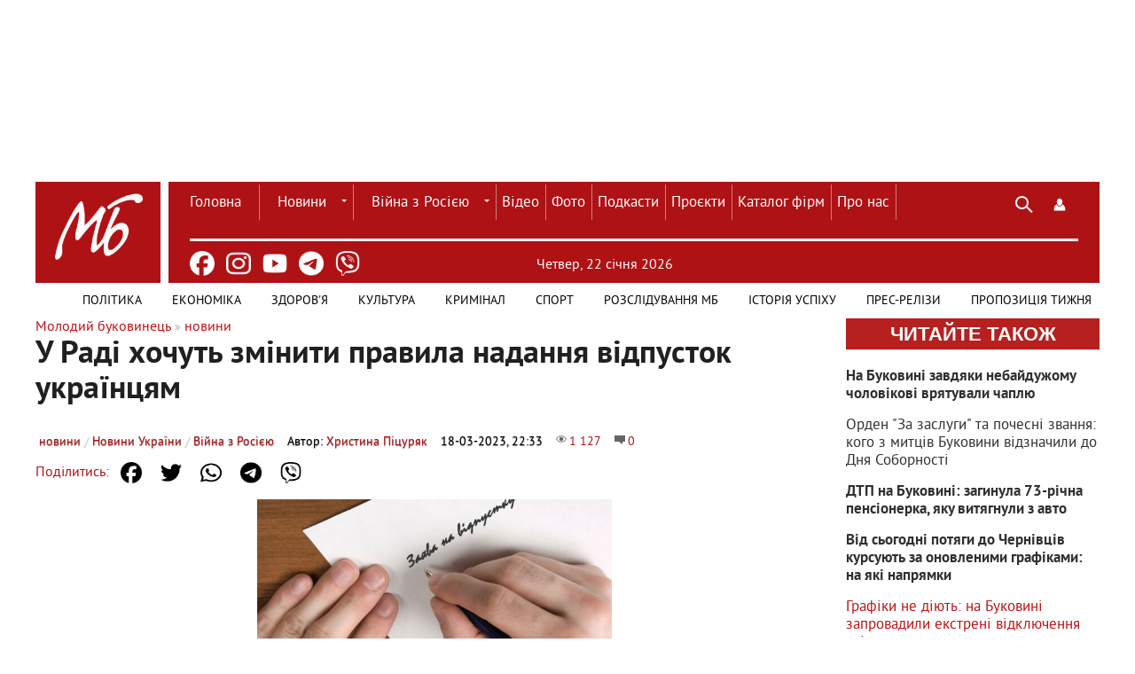

--- FILE ---
content_type: text/html; charset=utf-8
request_url: https://molbuk.ua/news/281357-u-radi-khochut-zminyty-pravyla-nadannia-vidpustok-ukrainciam.html
body_size: 17803
content:
<!DOCTYPE html>
<html lang="uk">
<head>
    <meta charset="utf-8">
<title>У Раді хочуть змінити правила надання відпусток українцям &raquo; Новини Чернівці: Інформаційний портал «Молодий буковинець»</title>
<meta name="description" content="В Україні хочуть переглянути правила надання працівникам щорічних відпусток. В Україні хочуть переглянути правила надання працівникам щорічних відпусток. Із відповідною ініціативою виступили народні депутати від &quot;Слуги народу&quot;. reklama Найближчим часом парламент має розглянути відповідний">
<meta name="keywords" content="Україні, щорічних, хочуть, законодавства, відпусток, працю, працівникам, надання, переглянути, правила, влади, гальмуючи, розвиток, національної, економіки, йдеться, пояснювальній, записці, проєкту, Також">
<meta name="generator" content="DataLife Engine (http://dle-news.ru)">
<meta property="og:site_name" content="Новини Чернівці: Інформаційний портал «Молодий буковинець»">
<meta property="og:type" content="article">
<meta property="og:title" content="У Раді хочуть змінити правила надання відпусток українцям">
<meta property="og:url" content="https://molbuk.ua/news/281357-u-radi-khochut-zminyty-pravyla-nadannia-vidpustok-ukrainciam.html">
<meta property="og:image" content="https://molbuk.ua/uploads/posts/2023-03/1679168148_30_main-v1679133972.jpg">
<meta property="og:description" content="В Україні хочуть переглянути правила надання працівникам щорічних відпусток. Із відповідною ініціативою виступили народні депутати від &quot;Слуги народу&quot;. reklama Найближчим часом парламент має розглянути відповідний законопроект № 8313, який покликаний впорядкувати цю процедуру.">
<link rel="search" type="application/opensearchdescription+xml" href="https://molbuk.ua/index.php?do=opensearch" title="Новини Чернівці: Інформаційний портал «Молодий буковинець»">
<link rel="canonical" href="https://molbuk.ua/news/281357-u-radi-khochut-zminyty-pravyla-nadannia-vidpustok-ukrainciam.html">
<link rel="alternate" type="application/rss+xml" title="Новини Чернівці: Інформаційний портал «Молодий буковинець»" href="https://molbuk.ua/rss.xml">

<script src="/engine/classes/min/index.php?g=general3&amp;v=75f87"></script>
<script src="/engine/classes/min/index.php?f=engine/classes/js/jqueryui3.js,engine/classes/js/dle_js.js,engine/classes/highslide/highslide.js,engine/classes/js/lazyload.js&amp;v=75f87" defer></script>
    <!-- Viewport and Mobile Optimization -->
    <meta name="viewport" content="width=device-width, initial-scale=1.0">
    <meta name="mobile-web-app-capable" content="yes">
    <!-- preconnect-prefetch-preload -->
    <link rel="preconnect" href="https://www.googletagmanager.com/" crossorigin>
    <link rel="dns-prefetch" href="https://www.googletagmanager.com/" crossorigin>
    <link rel="preconnect" href="https://securepubads.g.doubleclick.net" crossorigin>
    <link rel="dns-prefetch" href="https://securepubads.g.doubleclick.net" crossorigin>
    <!-- Favicon and Touch Icons -->
    <link rel="shortcut icon" href="/templates/mb_new32/images/favicon.ico" type="image/x-icon" />
    <link rel="apple-touch-icon" href="/templates/mb_new32/images/favicon.ico" type="image/x-icon">
    <!-- Stylesheets -->
    <link rel="stylesheet" href="/templates/mb_new32/css/style.css" media="screen">
    <link rel="stylesheet" href="/templates/mb_new32/css/engine.css" media="screen">    
    <!-- JavaScript Libraries -->
    <script src="/templates/mb_new32/js/libs.js" defer></script>   
    <!-- Conditional Scripts for IE 9 or Lower -->
    
<meta name="google-site-verification" content="11Bcwa7GfUYv0ROYX7lbUOeAPDIDTeMWqh3x9E7IEmw" />
	<!-- Google Adsense -->	
<script async src="https://pagead2.googlesyndication.com/pagead/js/adsbygoogle.js?client=ca-pub-0974384365881089"
     crossorigin="anonymous"></script>
<!-- Global site tag (gtag.js) - Google Analytics -->
<script async src="https://www.googletagmanager.com/gtag/js?id=G-JCV4V636NB"></script>
<script>
  window.dataLayer = window.dataLayer || [];
  function gtag(){dataLayer.push(arguments);}
  gtag('js', new Date());
  gtag('config', 'G-JCV4V636NB');
</script>
    <!-- Google Ads -->
<script async src="https://securepubads.g.doubleclick.net/tag/js/gpt.js" crossorigin="anonymous"></script>
<script>
  window.googletag = window.googletag || {cmd: []};
  googletag.cmd.push(function() {
    googletag.defineSlot('/22953156255/1100x165', [1100, 165], 'div-gpt-ad-1758542826671-0').addService(googletag.pubads());
    googletag.pubads().enableSingleRequest();
    googletag.enableServices();
  });
</script>

<script type="text/javascript" src="https://cl-eu4.k5a.io/65645755a2920d4494558e52.js" async></script>

</head>
<body>
       
    <script>
<!--
var dle_root       = '/';
var dle_admin      = '';
var dle_login_hash = '6dde0726ce397f044eab3035f10309b1e52c97fb';
var dle_group      = 5;
var dle_skin       = 'mb_new32';
var dle_wysiwyg    = '-1';
var quick_wysiwyg  = '0';
var dle_min_search = '4';
var dle_act_lang   = ["Так", "Ні", "Увести", "Скасувати", "Зберегти", "Видалити", "Завантаження. Будь ласка, зачекайте..."];
var menu_short     = 'Швидке редагування';
var menu_full      = 'Повне редагування';
var menu_profile   = 'Перегляд профілю';
var menu_send      = 'Надіслати повідомлення';
var menu_uedit     = 'Адмінцентр';
var dle_info       = 'Інформація';
var dle_confirm    = 'Підтвердження';
var dle_prompt     = 'Уведення інформації';
var dle_req_field  = ["Заповніть поле з ім’ям", "Заповніть поле з повідомленням", "Заповніть поле з темою повідомлення"];
var dle_del_agree  = 'Ви певні, що хочете видалити? Цю дію неможливо буде скасувати';
var dle_spam_agree = 'Ви певні, що хочете позначити користувача як спамера? Це призведе до видалення всіх його коментарів';
var dle_c_title    = 'Надсилання скарги';
var dle_complaint  = 'Зазначте текст Вашої скарги для адміністрації:';
var dle_mail       = 'Ваша адреса е-пошти:';
var dle_big_text   = 'Виділено завеликий клаптик тексту.';
var dle_orfo_title = 'Зазначте коментар для адміністрації до знайденої помилки на сторінці:';
var dle_p_send     = 'Надіслати';
var dle_p_send_ok  = 'Сповіщення вдало надіслано';
var dle_save_ok    = 'Зміни вдало збережено. Оновити сторінку?';
var dle_reply_title= 'Відповідь на коментар';
var dle_tree_comm  = '0';
var dle_del_news   = 'Видалити статтю';
var dle_sub_agree  = 'Ви певні, що хочете підписатися на коментарі до цієї публікації?';
var dle_captcha_type  = '0';
var dle_share_interesting  = ["Поділитися посиланням на виділений текст", "Твіттер", "Facebook", "Вконтакті", "Пряме посилання:", "Натисніть правою клавішею миші і виберіть «Копіювати посилання»"];
var DLEPlayerLang     = {prev: 'Попередній',next: 'Наступний',play: 'Відтворити',pause: 'Пауза',mute: 'Вимкнути звук', unmute: 'Увімкнути звук', settings: 'Налаштування', enterFullscreen: 'На повний екран', exitFullscreen: 'Вимкнути повноекранний режим', speed: 'Швидкість', normal: 'Звичайна', quality: 'Якість', pip: 'Режим PiP'};
var allow_dle_delete_news   = false;

jQuery(function($){
$('#dle-comments-form').submit(function() {
	doAddComments();
	return false;
});

hs.graphicsDir = '/engine/classes/highslide/graphics/';
hs.wrapperClassName = 'less';
hs.outlineType = null;
hs.numberOfImagesToPreload = 0;
hs.captionEval = 'this.thumb.alt';
hs.showCredits = false;
hs.align = 'center';
hs.transitions = ['expand', 'crossfade'];

hs.lang = { loadingText : 'Завантаження...', playTitle : 'Перегляд слайд-шоу (пропуск)', pauseTitle:'Пауза', previousTitle : 'Попереднє зображення', nextTitle :'Наступне зображення',moveTitle :'Перемістити', closeTitle :'Закрити (Esc)',fullExpandTitle:'Розгорнути до повного розміру',restoreTitle:'Натисніть для закриття картинки, натисніть й утримуйте для переміщення',focusTitle:'Сфокусувати',loadingTitle:'Натисніть, щоб скасувати'
};


});
//-->
</script>
    <!-- Header Section with Spacing Adjustment -->
    <section class="header-container" style="margin-bottom: 20px; margin-top: 20px;">
        <!-- Top Banner Section -->
        <div class="banner-container" style="width: 1100px; height: 165px; margin: auto;">
            <div class="logo" style="width: 100%; margin-bottom: 140px;">
                <!-- Ad Slot -->
                <!-- /22953156255/1100x165 -->
<div id='div-gpt-ad-1758542826671-0' style='min-width: 1100px; min-height: 165px;'>
  <script>
    googletag.cmd.push(function() { googletag.display('div-gpt-ad-1758542826671-0'); });
  </script>
</div>
            </div>
        </div>
    </section>
    <!-- Main Header Section -->
    <div class="header-container" style="background-color: #ae1215; position: relative; display: flex;">
        <header class="header" style="display: flex; align-items: center; justify-content: space-between; height: 60px;">
            <!-- Logo Section -->
<div class="logo" style="width: 180px; height: 100px; margin: 0; z-index: 0; position: relative;">
    <a href="/">
        <img src="/templates/mb_new32/images/MB_LOGO_molbuk_new.png" alt="Logo" style="width: 142px; height: 142px;" />
    </a>
    <div style="content: ''; position: absolute; top: 12px; right: 0; width: 0.6rem; height: 122px; background: white;"></div>
</div>
            <div class="wrap cf" style="border-bottom: 0.2rem solid white; padding: 0; margin-right: 2%; margin-left: 2%;">
                <div class="header_left" style="margin-right: 26%; width: 630px; height: 50px;">
                    <nav class="nav" style="position: initial; background-color: #ae1215; width: 800px;">
                        <button class="nav_btn"></button>
                        <ul class="main_nav" style="margin: auto;">
                            <!-- Main Navigation Menu -->
                            <li><a href="/" style="color: white; border-left: none; padding: 2px 20px 0 0px;">Головна</a></li>
                            <li class="drop">
                                <a href="/news/" class="dropi">Новини</a>
                                <ul>
                                    <li><a href="/chernivtsi_news/">Чернівців</a></li>
                                    <li><a href="/ukraine/">України</a></li>
                                    <li><a href="/world/">Світу</a></li>
                                </ul>
                            </li>
                             <li class="drop">
                                 <a href="/war_in_ukraine/" class="dropi">Війна з Росією</a>
                                <ul>
                                    <li><a href="/assistance-for-defenders/">Допомога захисникам</a></li>
                                    <li><a href="/medical-care-for-refugees/">Допомога переселенцям</a></li>
				    <li><a href="/vtraty-rosii/">Втрати ворога</a></li>
                                </ul>
                            </li>
                            <li><a href="/video/" style="color: white;">Відео</a></li>
                            <li><a href="/photo_news/" style="color: white;">Фото</a></li>
                            <li><a href="/podkasty/" style="color: white;">Подкасти</a></li>
                            <li><a href="/proiekty/" style="color: white;">Проєкти</a></li>
                            <li><a href="https://catalog.molbuk.ua" style="color: white;">Каталог фірм</a></li>
			    <li><a href="/pro_nas.html" style="color: white;">Про нас</a></li>
                        </ul>
                    </nav>
                </div>
                <div class="header_right" style="width: 88px; margin: 0 0 10px 30px;">
                    <button class="search_btn" style="background-color: unset !important;"></button>
                    
<div class="login_btn" style="background-color: unset !important;" title="Панель користувача" role="button" tabindex="0" aria-expanded="false"></div>


<div class="login_block wrap">
    <div class="login_close"></div>
    
    
    <form method="post" action="" class="login_form">
        <label for="login_name">Лоґін:</label>
        <input class="inp" type="text" name="login_name" id="login_name" />

        <label for="login_password">Пароль (<a href="https://molbuk.ua/index.php?do=lostpassword">забули?</a>):</label>
        <input class="inp" type="password" name="login_password" id="login_password" />

        <div><input class="ch_box_save" type="checkbox" name="login_not_save" id="login_not_save" value="1"/>
        <label class="not_save_label" for="login_not_save"><span></span>Чужий комп’ютер</label></div>

        <div class="social_login">
            <a href="" target="_blank"><img src="/templates/mb_new32/images/social/vkontakte.png" /></a>
            <a href="" target="_blank"><img src="/templates/mb_new32/images/social/odnoklassniki.png" /></a>
            <a href="" target="_blank"><img src="/templates/mb_new32/images/social/facebook.png" /></a>
            <a href="" target="_blank"><img src="/templates/mb_new32/images/social/mailru.png" /></a>
            <a href="" target="_blank"><img src="/templates/mb_new32/images/social/yandex.png" /></a>
            <a href="" target="_blank"><img src="/templates/mb_new32/images/social/google.png" /></a>
        </div>

        <button class="enter-btn site_button" onclick="submit();" type="submit" title="Увійти">Увійти</button>
        <input name="login" type="hidden" id="login" value="submit" />
        <div class="reg-link"><a href="https://molbuk.ua/index.php?do=register" title="Регистрация на сайте">Регістрація</a></div>
    </form>
    
</div>
<div class="login_overlay"></div>
                </div>
            </div>
        </header>
    </div>
<!-- Пошук -->
<div class="searchblock wrap cf">
   <form method="post" action="" style="margin: auto; width: 1030px; float: right;">
      <input type="hidden" name="subaction" value="search" />
      <input type="hidden" name="do" value="search" />
      <input id="story" name="story" type="text" value="Пошук" 
             onfocus="if (this.value == 'Пошук') { this.value=''; }" 
             onblur="if (this.value == '') { this.value='Пошук'; }" 
             class="searchform" />
      <input type="submit" class="searchbt" title="Знайти" value="" />
   </form>
</div>
<!-- Header container -->
<div class="header-container" style="background-color: #ae1215; display: flex; position: relative; margin: auto;">
   <ul class="new_social_menu">
    <li><a href="https://www.facebook.com/mollbuk/" target="_blank" rel="nofollow" title="Facebook" aria-label="Facebook"><img src="/templates/mb_new32/images/social/facebook.png" alt="Facebook"></a></li>
    <li><a href="https://www.instagram.com/molbuk/" target="_blank" rel="nofollow" title="Instagram" aria-label="Instagram"><img src="/templates/mb_new32/images/social/instagram.png" alt="Instagram"></a></li>
    <li><a href="https://www.youtube.com/@molbukukraine" target="_blank" rel="nofollow" title="Youtube" aria-label="Youtube"><img src="/templates/mb_new32/images/social/youtube.png" alt="Youtube"></a></li>
    <li><a href="https://t.me/molbuk" target="_blank" rel="nofollow" title="telegram" aria-label="Telegram"><img src="/templates/mb_new32/images/social/telegram.png" alt="Telegram"></a></li>
    <li><a href="https://invite.viber.com/?g2=AQA7KvbI6T77dEy0jTbeFs7hANVl58kyI0%2F3cPfytt5YVvM9VTNTK2JnQC2wddP7&lang=ru" target="_blank" rel="nofollow" title="viber" aria-label="Viber"><img src="/templates/mb_new32/images/social/viber.png" alt="Viber" class="viber-icon"></a></li>
</ul>
   <!-- Дата -->
<!-- Дата -->
<div class="current_date" style="color: white; margin-left: 16%; width: auto; padding-top: 2%;">
    <span id="current-date"></span>
    <script type="text/javascript">
        const dateElement = document.getElementById('current-date');
        const today = new Date();
        const year = today.getFullYear();
        const dayIndex = today.getDay();
        const monthIndex = today.getMonth();
        let dayOfMonth = today.getDate();
        dayOfMonth = dayOfMonth < 10 ? `0${dayOfMonth}` : dayOfMonth;
        const daysOfWeek = ['Неділя', 'Понеділок', 'Вівторок', 'Середа', 'Четвер', 'П’ятниця', 'Субота'];
        const months = ['сiчня', 'лютого', 'березня', 'квітня', 'травня', 'червня', 'липня', 'серпня', 'вересня', 'жовтня', 'листопада', 'грудня'];
        const dateString = `${daysOfWeek[dayIndex]}, ${dayOfMonth} ${months[monthIndex]} ${year}`;
        dateElement.textContent = dateString;
    </script>
</div>
   <!-- Погода -->
<div class="weather-icon-container">
   
</div>
</div>
<!-- Additional Navigation Menu -->
<nav class="nav" style="background-color: white; z-index: 100; width: 1200px; margin: auto;">
   <div class="wrap">
      <ul class="second_nav" style="margin: auto; background: white; float: right;">
         <!-- Додаткове меню -->
         <li><a href="/politic/" style="text-transform: uppercase !important; padding: 2px 17px 0 17px; line-height: 38px; font-size: 14px !important; border: none; z-index: 1; color: black;">Політика</a></li>
         <li><a href="/ekonimc/" style="text-transform: uppercase !important; padding: 2px 17px 0 17px; line-height: 38px; font-size: 14px !important; border: none; z-index: 1; color: black;">Економіка</a></li>
         <li><a href="/zdorovya/" style="text-transform: uppercase !important; padding: 2px 17px 0 17px; line-height: 38px; font-size: 14px !important; border: none; z-index: 0; color: black;">Здоров'я</a></li>
         <li><a href="/kultura/" style="text-transform: uppercase !important; padding: 2px 17px 0 17px; line-height: 38px; font-size: 14px !important; border: none; z-index: 0; color: black;">Культура</a></li>
         <li><a href="/kriminal/" style="text-transform: uppercase !important; padding: 2px 17px 0 17px; line-height: 38px; font-size: 14px !important; border: none; z-index: 0; color: black;">Кримінал</a></li>
         <li><a href="/sport/" style="text-transform: uppercase !important; padding: 2px 17px 0 17px; line-height: 38px; font-size: 14px !important; border: none; z-index: 0; color: black;">Спорт</a></li>
         <li><a href="/rozsliduvannia-quotmbquot/" style="text-transform: uppercase !important; padding: 2px 17px 0 17px; line-height: 38px; font-size: 14px !important; border: none; z-index: 0; color: black;">Розслідування МБ</a></li>
         <li><a href="/istoriya_uspihu/" style="text-transform: uppercase !important; padding: 2px 17px 0 17px; line-height: 38px; font-size: 14px !important; border: none; z-index: 0; color: black;">Історія успіху</a></li>
         <li><a href="/press-reliz/" style="text-transform: uppercase !important; padding: 2px 17px 0 17px; line-height: 38px; font-size: 14px !important; border: none; z-index: 0; color: black;">Прес-релізи</a></li>
         <li><a href="/propozycia/" style="text-transform: uppercase !important; padding: 2px 9px 0 17px; line-height: 38px; font-size: 14px !important; border: none; z-index: 0; color: black;">Пропозиція тижня</a></li>
      </ul>
   </div>
</nav>
<section class="container">
  <section class="content wrap cf">
    <section class="left cf" style="width: 100%">
      
        <div class="mid_col" style="margin-right:0;">
          <div class="sort"><span itemscope itemtype="https://schema.org/BreadcrumbList"><span itemprop="itemListElement" itemscope itemtype="https://schema.org/ListItem"><meta itemprop="position" content="1"><a href="https://molbuk.ua/" itemprop="item"><span itemprop="name">Молодий буковинець</span></a></span> » <span itemprop="itemListElement" itemscope itemtype="https://schema.org/ListItem"><meta itemprop="position" content="2"><a href="https://molbuk.ua/news/" itemprop="item"><span itemprop="name">новини</span></a></span></span></div> 
          
         <script>
document.addEventListener("DOMContentLoaded", () => {
    const url = encodeURIComponent(window.location.href);
    const title = encodeURIComponent(document.title);
    const shareLinks = {
        "facebook-share": `https://www.facebook.com/sharer/sharer.php?u=${url}`,
        "twitter-share": `https://twitter.com/intent/tweet?url=${url}&text=$У Раді хочуть змінити правила надання відпусток українцям`,
        "whatsapp-share": `https://api.whatsapp.com/send?text=$У Раді хочуть змінити правила надання відпусток українцям%20${url}`,
        "telegram-share": `https://t.me/share/url?url=${url}&text=$У Раді хочуть змінити правила надання відпусток українцям`,
        "viber-share": `viber://forward?text=$У Раді хочуть змінити правила надання відпусток українцям%20${url}`
    };
    Object.entries(shareLinks).forEach(([id, href]) => {
        const el = document.getElementById(id);
        if (el) el.href = href;
    });
});
</script>

<div class="full-story" itemscope itemtype="http://schema.org/Article">
   <h1 class="post_title">
      <span id="news-title" itemprop="name">У Раді хочуть змінити правила надання відпусток українцям</span>
   </h1>
   
   <div class="article_img_info grad_bg cf" style="width: auto; position: relative; background: none;">
      <div class="article_img_item"><a href="https://molbuk.ua/news/">новини</a> / <a href="https://molbuk.ua/ukraine/">Новини України</a> / <a href="https://molbuk.ua/war_in_ukraine/">Війна з Росією</a></div>
      <div class="article_img_item" itemprop="author" style="color: black !important;">Автор: <a onclick="ShowProfile('%D0%A5%D1%80%D0%B8%D1%81%D1%82%D0%B8%D0%BD%D0%B0+%D0%9F%D1%96%D1%86%D1%83%D1%80%D1%8F%D0%BA', 'https://molbuk.ua/user/%D0%A5%D1%80%D0%B8%D1%81%D1%82%D0%B8%D0%BD%D0%B0+%D0%9F%D1%96%D1%86%D1%83%D1%80%D1%8F%D0%BA/', '0'); return false;" href="https://molbuk.ua/user/%D0%A5%D1%80%D0%B8%D1%81%D1%82%D0%B8%D0%BD%D0%B0+%D0%9F%D1%96%D1%86%D1%83%D1%80%D1%8F%D0%BA/">Христина Піцуряк</a></div>
      <time class="article_img_item" style="color: black !important;">
         <meta itemprop="datePublished" content="18-03-2023, 22:33" />
         18-03-2023, 22:33
      </time>
      <div class="article_img_item views" style="color: #51edea !important; filter: invert(100%);">
         <meta itemprop="interactionCount" content="UserPageVisits:1 127" />
         1 127
      </div>
      <div class="article_img_item comments-num" style="color: #51edea !important; filter: invert(100%);">
         <meta itemprop="interactionCount" content="UserComments:0" />
         0
      </div>
   </div>

<div class="social-share">
    <span>Поділитись:</span>
    <ul class="social-menu">
        <li><a id="facebook-share" target="_blank" class="share-btn facebook" rel="nofollow" title="Facebook" aria-label="Share on Facebook"><img src="/templates/mb_new32/images/social/facebook.png" alt="Facebook"></a></li>
        <li><a id="twitter-share" target="_blank" class="share-btn twitter" rel="nofollow" title="Twitter" aria-label="Share on Twitter"><img src="/templates/mb_new32/images/social/twitter.png" alt="Twitter"></a></li>
        <li><a id="whatsapp-share" target="_blank" class="share-btn whatsapp" rel="nofollow" title="WhatsApp" aria-label="Share on WhatsApp"><img src="/templates/mb_new32/images/social/whatsapp.png" alt="WhatsApp"></a></li>
        <li><a id="telegram-share" target="_blank" class="share-btn telegram" rel="nofollow" title="Telegram" aria-label="Share on Telegram"><img src="/templates/mb_new32/images/social/telegram.png" alt="Telegram"></a></li>
        <li><a id="viber-share" target="_blank" class="share-btn viber" rel="nofollow" title="Viber" aria-label="Share on Viber"><img src="/templates/mb_new32/images/social/viber.png" alt="Viber" class="viber-icon"></a></li>
    </ul>
</div>

   
   

   <div class="article_img" style="margin-top: 40px;">
      <img alt="" src="/uploads/posts/2023-03/thumbs/1679168148_30_main-v1679133972.jpg" width="900" height="600"/>
      
   </div>

   <div class="post_content cf" itemprop="description">
      <div style="text-align:center;"><!--TBegin:https://molbuk.ua/uploads/posts/2023-03/1679168148_30_main-v1679133972.jpg|--><a href="https://molbuk.ua/uploads/posts/2023-03/1679168148_30_main-v1679133972.jpg" class="highslide" target="_blank"><img data-src="/uploads/posts/2023-03/thumbs/1679168148_30_main-v1679133972.jpg" style="max-width:100%;" alt=""></a><!--TEnd--></div><br>В Україні хочуть переглянути правила надання працівникам щорічних відпусток. <br><br>Із відповідною ініціативою виступили народні депутати від "Слуги народу".<br><br><div style="margin-bottom: 10px; width: 100%;">
<center>
<script async src="//pagead2.googlesyndication.com/pagead/js/adsbygoogle.js"></script>
<ins class="adsbygoogle"
     style="display:block; text-align:center;"
     data-ad-layout="in-article"
     data-ad-format="fluid"
     data-ad-client="ca-pub-0974384365881089"
     data-ad-slot="4182019564"></ins>
<script>
     (adsbygoogle = window.adsbygoogle || []).push({});
</script>
</center>
</div><br><br>Найближчим часом парламент має розглянути відповідний законопроект № 8313, який покликаний впорядкувати цю процедуру.<br><br>"Деякі положення законодавства про відпустки взагалі застаріли, не відповідають сучасним тенденціям, створюють додаткове адміністративне навантаження на роботодавців, працівників та органи державної влади, гальмуючи розвиток національної економіки", - йдеться в пояснювальній записці до проєкту.<br><br>Також, зазначеним законопроектом прибираються колізії у законодавстві про працю між нормами Кодексу законів про працю України та іншими актами законодавства.<br><br><b>Читайте новини <!--filter:«-->"<!--/filter-->МБ<!--filter:»-->"<!--/filter--> у <a href="https://www.facebook.com/mollbuk/?fref=ts" target="_blank" rel="noopener external">Facebook</a> | <a href="https://t.me/molbuk" target="_blank" rel="noopener external">Telegram</a> | <a href="https://invite.viber.com/?g2=AQA7KvbI6T77dEy0jTbeFs7hANVl58kyI0%2F3cPfytt5YVvM9VTNTK2JnQC2wddP7&amp;lang=ru" target="_blank" rel="noopener external">Viber</a> | <a href="https://www.instagram.com/molbuk/?hl=ru" target="_blank" rel="noopener external">Instagram</a></b>
      
      
      
      
      
   </div>

   <aside class="mblock ignore-select cf">
      
      <div class="ratebox"><div id='ratig-layer-281357'>
	<div class="rating">
		<ul class="unit-rating">
		<li class="current-rating" style="width:0%;">0</li>
		<li><a href="#" title="Погано" class="r1-unit" onclick="doRate('1', '281357'); return false;">1</a></li>
		<li><a href="#" title="Задовільно" class="r2-unit" onclick="doRate('2', '281357'); return false;">2</a></li>
		<li><a href="#" title="Середньо" class="r3-unit" onclick="doRate('3', '281357'); return false;">3</a></li>
		<li><a href="#" title="Добре" class="r4-unit" onclick="doRate('4', '281357'); return false;">4</a></li>
		<li><a href="#" title="Відмінно" class="r5-unit" onclick="doRate('5', '281357'); return false;">5</a></li>
		</ul>
	</div>
</div></div>
      
      
      <div class="service_buttons">
         <a href="https://molbuk.ua/news/print:page,1,281357-u-radi-khochut-zminyty-pravyla-nadannia-vidpustok-ukrainciam.html" rel="nofollow"><i class="print_button" title="Версія для друку"></i></a>
         
      </div>
   </aside>

   
   
   <div class="hblock cf related_news_block">
      <div class="related_news_title">Читайте також</div>
            <article class="related_news_post">
    <a href="https://molbuk.ua/chernivtsi_news/351121-u-chernivciakh-derevianyi-karkas-vpav-na-avto-vin-mav-ogorodzhuvaty-avariinu-budivlu.html" title="У Чернівцях дерев’яний каркас впав на авто: він мав огороджувати аварійну будівлю" style="background-image:url(https://molbuk.ua/uploads/posts/2026-01/photo_2026-01-22_14-50-06.webp);" class="related-news post_img">
    	<div class="related_title">У Чернівцях дерев’яний каркас впав на авто: він мав огороджувати аварійну будівлю</div>
    </a>
</article>
            <article class="related_news_post">
    <a href="https://molbuk.ua/chernivtsi_news/351091-na-bukovyni-posyliat-kontrol-na-kordonakh-shchob-iz-krainy-ne-vtikaly-ukhylianty.html" title="На Буковині посилять контроль на кордонах, щоб із країни не втікали ухилянти" style="background-image:url(https://molbuk.ua/uploads/posts/2026-01/original.webp);" class="related-news post_img">
    	<div class="related_title">На Буковині посилять контроль на кордонах, щоб із країни не втікали ухилянти</div>
    </a>
</article>
            <article class="related_news_post">
    <a href="https://molbuk.ua/chernivtsi_news/351083-temperatura-trokhy-zroste-morozy-na-bukovyni-zavtra-poslabliatsia.html" title="Температура трохи зросте: морози на Буковині завтра послабляться" style="background-image:url(https://molbuk.ua/uploads/posts/2026-01/moroz_2.webp);" class="related-news post_img">
    	<div class="related_title">Температура трохи зросте: морози на Буковині завтра послабляться</div>
    </a>
</article>
   </div>
    
   <div class="hblock cf comments">
      <h4 style="background-color: white; color: #b6201f !important; font-size: 20px; border-bottom: none;">
         0 коментарів
      </h4>
      
<div id="dle-ajax-comments"></div>

      <!--dlenavigationcomments-->
   </div>
</div>

   
   <div class="info">Шановний відвідувач, Ви зайшли на сайт як незареєстрований користувач. Ми рекомендуємо Вам <a href="/index.php?do=register" title="зареєструватись">зареєструватись</a> або зайти на сайт під своїм ім'ям.</div>
   
<form  method="post" name="dle-comments-form" id="dle-comments-form" ><div class="hblock addcomment-post">
     <table class="fulltable">
       
      <tr>
       <td class="sline">Ваше ім’я: <span class="import">*</span></td>
       <td><input type="text" name="name" class="input1"/></td>
      </tr>
      <tr>
       <td class="sline">Ваш e-mail: <span class="import">*</span></td>
       <td><input type="email" name="mail" class="input1"/></td>
      </tr>
      
      <tr>
      <td colspan="2"><div class="bb-editor">
<textarea name="comments" id="comments" cols="70" rows="10"></textarea>
</div></td>
      </tr>
      
      
      <tr>
       <td class="sline">Код:</td>
       <td><a onclick="reload(); return false;" title="Натисніть на зображення, щоб оновити код, якщо він нерозбірливий" href="#"><span id="dle-captcha"><img src="/engine/modules/antibot/antibot.php" alt="Натисніть на зображення, щоб оновити код, якщо він нерозбірливий" width="160" height="80"></span></a></td>
      </tr>
      <tr>
       <td class="sline">Введіть код:</td>
       <td><input class="input1" maxlength="45" name="sec_code" size="14"/></td>
      </tr>
      
      
      <tr>
       <td colspan="2"><button type="submit" name="submit" class="site_button color_button">Додати комментар</button></td>
      </tr>
     </table>
</div>
		<input type="hidden" name="subaction" value="addcomment">
		<input type="hidden" name="post_id" id="post_id" value="281357"><input type="hidden" name="user_hash" value="6dde0726ce397f044eab3035f10309b1e52c97fb"></form>
        </div>
      
        
                
        <div class="left_col" style="float: right !important;">
          <!-- Останні Новини -->
          <!-- Останні новини -->
<div class="mblock last_news_widget last-block2" style="margin: 0 0 20px 0;">
  <div class="last_news_wrap">
      <a href="/index.php?do=lastnews">Читайте також</a>
   </div>
<a href="https://molbuk.ua/chernivtsi_news/351124-na-bukovyni-zavdiaky-nebaiduzhomu-cholovikovi-vriatuvaly-chaplu.html" class="cf last_news imp">
    
    
    <div class="last_news_title">На Буковині завдяки небайдужому чоловікові врятували чаплю</div>
    
    
        
</a><a href="https://molbuk.ua/chernivtsi_news/351117-orden-za-zaslugy-ta-pochesni-zvannia-kogo-z-mytciv-bukovyny-vidznachyly-do-dnia-sobornosti.html" class="cf last_news">
    
    
    <div class="last_news_title">Орден &quot;За заслуги&quot; та почесні звання: кого з митців Буковини відзначили до Дня Соборності</div>
    
    
        
</a><a href="https://molbuk.ua/chernivtsi_news/351111-dtp-na-bukovyni-zagynula-73-richna-pensionerka-iaku-vytiagnuly-z-avto.html" class="cf last_news imp">
    
    
    <div class="last_news_title">ДТП на Буковині: загинула 73-річна пенсіонерка, яку витягнули з авто</div>
    
    
        
</a><a href="https://molbuk.ua/chernivtsi_news/351100-vid-sogodni-potiagy-do-chernivciv-kursuut-za-onovlenymy-grafikamy-na-iaki-napriamky.html" class="cf last_news imp">
    
    
    <div class="last_news_title">Від сьогодні потяги до Чернівців курсують за оновленими графіками: на які напрямки</div>
    
    
        
</a><a href="https://molbuk.ua/chernivtsi_news/351093-grafiky-ne-diut-na-bukovyni-zaprovadyly-ekstreni-vidkluchennia-svitla.html" class="cf last_news icolor">
    
    
    <div class="last_news_title">Графіки не діють: на Буковині запровадили екстрені відключення світла</div>
    
    
        
</a><a href="https://molbuk.ua/ukraine/351089-ukrainci-vidznachaut-den-sobornosti.html" class="cf last_news imp">
    
    
    <div class="last_news_title">Українці відзначають День Соборності</div>
    
    
        
</a>
</div>
<!-- Блок N1 -->
<section class="hblock cf" style="width: 100% !important; display: flex; flex-direction: column; align-items: center; margin: 0;">
   <div class="banner-container" style="display: flex; justify-content: center; align-items: center;">
      
   </div>
   <!-- Колонка -->
<!-- <section class="mblock" style="margin-top: 20px;  margin-bottom: 0;">
      <div class="last_news_wrap">
          <a href="/blogi/">Колонка</a>
      </div> 
	<article class="custom_blogs clr">
    <div class="blogs_image">
        <a href="/user/Анна Барбазюк/news/" title="Усі публікації автора">
            <img src="/uploads/icons/barbazyuk.webp" alt="Анна Барбазюк" class="blogs_avatar" loading="lazy" />
        </a>
    </div>
    <div class="blogs_title cf">
        <a href="https://molbuk.ua/blogi/blog-anny-barbazuk/351039-mizh-dobrou-spravou-i-gnoblenniam-tonka-mezha.html">Між «доброю справою» і гнобленням - тонка межа</a>
    </div>
    <div class="blogs_author">
        <a href="/user/Анна Барбазюк/news/" title="Усі публікації автора" class="blogs_login">Анна Барбазюк</a>
    </div>
</article>
<style>
.custom_blogs {
    width: 286px;
    padding: 10px;
    box-sizing: border-box;
    margin-bottom: 10px;
    font-family: Arial, sans-serif;
    border-bottom: 0.2rem solid #b6201f;
}

.clr {
    clear: both; 
}

.blogs_image {
    display: flex;
    justify-content: center; 
    margin-bottom: 10px;
}

.blogs_image a {
    display: block;
    text-decoration: none;
}

.blogs_avatar {
    width: 100px; 
    height: 100px;
    border-radius: 50%;
    object-fit: cover; 
}

.blogs_title {
    margin-bottom: 10px;
}

.blogs_title a {
    font-size: 16px;
    font-weight: bold;
    color: #000; 
    text-decoration: none;
    line-height: 1.3;
}

.blogs_title a:hover {
    text-decoration: underline;
}

.top_views {
    font-size: 12px;
    color: #000;
    float: right; 
}

.top_views i {
    margin-right: 4px;
    font-size: 12px;
    vertical-align: middle;
    color: #000; 
}


.blogs_login {
    font-size: 14px;
    font-weight: bold;
    color: #BF1113; 
    text-decoration: none;
}

.blogs_login:hover {
    text-decoration: underline;
}
</style>    
   </section>
</section> -->
<!-- Блок N2 -->
<section class="hblock cf" style="width: 100% !important; display: flex; flex-direction: column; align-items: center; margin-bottom: 20px;">
   <div class="post_img" style="width: 100%; display: flex; justify-content: center; align-items: center; margin: 0 0 20px 0;">
      <div class="post_img" style="width: 260px; height: 250px;">
         <!-- Ad img -->
<a target="_blank" href="https://mobileplanet.ua/apple-iphone-2/apple/iphone-17-pro-max"><img src="/templates/mb_new32/images/iphone/magazin-iphone-17-pro-max-v-odesse-mobileplanet-ua.gif" border="0" width="260" height="250" alt='купить iPhone 17 Pro Max в Одессе, цены в Украине' /></a>
	</div>
   </div>
<!-- ТОП 10 -->
<section class="mblock top_news_widget" style="margin-top: 20px; margin-bottom: 0;">
    <div class="last_news_wrap">
        ТОП 10
    </div> 
    <div class="top_list">
        <a href="https://molbuk.ua/chernivtsi_news/351020-u-merii-chernivciv-vidmovylysia-pereimenuvaty-vulycu-na-chest-vydatnogo-vchenogo.html" class="custom_top cf">
    <span class="news_number"></span>
    
    <div class="last_news_title">У мерії Чернівців відмовилися перейменувати вулицю на честь видатного вченого</div>
    
    
    <div class="article_img_item views" style="float: right; color: #b6201f;">
        <meta itemprop="interactionCount" content="UserPageVisits:28 861" />
	 28 861
    </div>
</a><a href="https://molbuk.ua/ukraine/351071-prolezhyt-rokamy-iakou-izheu-zapastysia-na-vypadok-blekautu.html" class="custom_top cf">
    <span class="news_number"></span>
    
    <div class="last_news_title">Пролежить роками: якою їжею запастися на випадок блекауту</div>
    
    
    <div class="article_img_item views" style="float: right; color: #b6201f;">
        <meta itemprop="interactionCount" content="UserPageVisits:12 080" />
	 12 080
    </div>
</a><a href="https://molbuk.ua/ukraine/351029-poteplinnia-vzhe-blyzko-synoptyk-nazvala-datu-povernennia-plusiv.html" class="custom_top cf">
    <span class="news_number"></span>
    
    <div class="last_news_title">Потепління вже близько: синоптик назвала дату повернення &quot;плюсів&quot;</div>
    
    
    <div class="article_img_item views" style="float: right; color: #b6201f;">
        <meta itemprop="interactionCount" content="UserPageVisits:8 772" />
	 8 772
    </div>
</a><a href="https://molbuk.ua/chernivtsi_news/351082-bez-svitla-maizhe-po-shist-godyn-grafik-vidkluchennia-na-bukovyni-na-22-sichnia.html" class="custom_top cf">
    <span class="news_number"></span>
    
    <div class="last_news_title">Без світла майже по шість годин: графік відключення на Буковині на 22 січня</div>
    
    
    <div class="article_img_item views" style="float: right; color: #b6201f;">
        <meta itemprop="interactionCount" content="UserPageVisits:7 129" />
	 7 129
    </div>
</a><a href="https://molbuk.ua/chernivtsi_news/351063-u-gorakh-bukovyny-5-tepla-u-chernivciakh-17-morozu-synoptyk-poiasnyla-chomu-taka-riznycia-temperatur.html" class="custom_top cf">
    <span class="news_number"></span>
    
    <div class="last_news_title">У горах Буковини - 5 тепла, у Чернівцях - 17 морозу: синоптик пояснила, чому така різниця температур</div>
    
    
    <div class="article_img_item views" style="float: right; color: #b6201f;">
        <meta itemprop="interactionCount" content="UserPageVisits:5 446" />
	 5 446
    </div>
</a><a href="https://molbuk.ua/chernivtsi_news/351093-grafiky-ne-diut-na-bukovyni-zaprovadyly-ekstreni-vidkluchennia-svitla.html" class="custom_top cf">
    <span class="news_number"></span>
    
    <div class="last_news_title">Графіки не діють: на Буковині запровадили екстрені відключення світла</div>
    
    
    <div class="article_img_item views" style="float: right; color: #b6201f;">
        <meta itemprop="interactionCount" content="UserPageVisits:5 433" />
	 5 433
    </div>
</a><a href="https://molbuk.ua/chernivtsi_news/351017-na-bukovyni-onovluut-spysky-krytychnoi-infrastruktury-mozhut-zminyty-grupy-spozhyvachiv.html" class="custom_top cf">
    <span class="news_number"></span>
    
    <div class="last_news_title">На Буковині оновлюють списки критичної інфраструктури: можуть змінити групи споживачів</div>
    
    
    <div class="article_img_item views" style="float: right; color: #b6201f;">
        <meta itemprop="interactionCount" content="UserPageVisits:5 327" />
	 5 327
    </div>
</a><a href="https://molbuk.ua/chernivtsi_news/351055-u-chernivciakh-nevidomi-namagalysia-zashtovkhaty-cholovika-u-mashynu-incydent-pereviriaie-policiia.html" class="custom_top cf">
    <span class="news_number"></span>
    
    <div class="last_news_title">У Чернівцях невідомі намагалися заштовхати чоловіка у машину: інцидент перевіряє поліція</div>
    
    
    <div class="article_img_item views" style="float: right; color: #b6201f;">
        <meta itemprop="interactionCount" content="UserPageVisits:3 555" />
	 3 555
    </div>
</a><a href="https://molbuk.ua/chernivtsi_news/351069-osypenko-rozpoviv-chy-zminiat-na-bukovyni-tryvalist-komendantskoi-godyny.html" class="custom_top cf">
    <span class="news_number"></span>
    
    <div class="last_news_title">Осипенко розповів, чи змінять на Буковині тривалість комендантської години</div>
    
    
    <div class="article_img_item views" style="float: right; color: #b6201f;">
        <meta itemprop="interactionCount" content="UserPageVisits:3 125" />
	 3 125
    </div>
</a><a href="https://molbuk.ua/chernivtsi_news/351024-dumav-shcho-iogo-zabuly-video-povernennia-bukovynskogo-shkoliara-rozchulylo-merezhu.html" class="custom_top cf">
    <span class="news_number"></span>
    
    <div class="last_news_title">«Думав, що його забули»: відео повернення буковинського школяра розчулило мережу</div>
    
    
    <div class="article_img_item views" style="float: right; color: #b6201f;">
        <meta itemprop="interactionCount" content="UserPageVisits:3 077" />
	 3 077
    </div>
</a>
    </div>
</section>
<!-- Свіжий номер -->
<section class="mblock" style="width: 286px; margin: 0;">
   <div class="last_news_wrap">
       <a href="/newspaper/">Свіжий номер</a>
   </div>
   <article class="custom1">
	<a href="https://molbuk.ua/newspaper/351098-svizhyi-nomer-4-22-28-sichnia-2026-roku.html">
<div class="post_img" style="position: relative; overflow: hidden;">
    <img src="https://admin.molbuk.ua/uploads/posts/2026-01/1-22-01-26.webp" alt="Свіжий номер №4, 22-28 січня 2026 року" loading="lazy" style="width: 100%; height: 100%; object-fit: cover;">
</div>
		<div class="custom_title">Свіжий номер №4, 22-28 січня 2026 року
    		
		</div>
	</a>
</article>
</section>
<!-- Афіша -->
<section class="mblock" style="width: 286px; margin: 0;">
   <div class="last_news_wrap">
       <a href="/afisha/">Афіша</a>
   </div>
   <article class="shortstory cf">
    <a href="https://molbuk.ua/afisha/podiy/351068-50-vidtinkiv-shlubu.html">
        <div class="post_img" style="background-image:url(https://admin.molbuk.ua/uploads/posts/2026-01/2695326476_imagebig639015877481918392_700_1000.webp);">
        </div>
        
        <div class="short_text">
            <p class="short_title">«50 відтінків шлюбу»
            </p>
            <p class="short-story_post">Чернівецька обласна філармонія 24 січня, 18:00 Квитки - 300 - 550 грн</p>
            <div class="stories_date">21 січ 2026</div>
        </div>
    </a>
</article><article class="shortstory cf">
    <a href="https://molbuk.ua/afisha/podiy/351067-snigova-koroleva.html">
        <div class="post_img" style="background-image:url(https://admin.molbuk.ua/uploads/posts/2026-01/630x891_1764668847.webp);">
        </div>
        
        <div class="short_text">
            <p class="short_title">&quot;Снігова Королева&quot;
            </p>
            <p class="short-story_post">Чернівецький музично-драматичний театр імені Ольги Кобилянської 25 січня, 11:30 Квитки - 200 грн</p>
            <div class="stories_date">21 січ 2026</div>
        </div>
    </a>
</article><article class="shortstory cf">
    <a href="https://molbuk.ua/afisha/podiy/351066-kaidasheva-simia.html">
        <div class="post_img" style="background-image:url(https://admin.molbuk.ua/uploads/posts/2026-01/630x891_1751629315.webp);">
        </div>
        
        <div class="short_text">
            <p class="short_title">&quot;Кайдашева сім&#039;я&quot;
            </p>
            <p class="short-story_post"></p>
            <div class="stories_date">21 січ 2026</div>
        </div>
    </a>
</article>
</section>
        </div>
         
                
<section class="hblock cf" style="width: 100%">      
<div class="col2" style="width: 75%; padding: 0; margin-bottom:0; margin-left: 12px;">
    <!-- Блок Головних Новин -->
    
</div>
<section class="hblock cf">
    <!-- Блок Новин По Категоріям -->
<section class="col2" style="width: 75%; padding: 0; margin-bottom: 20px; margin-left: 12px;">
    <!-- /22953156255/900x180 -->

  <div class="main_page_news_title"><a href="/vnomer/politic/">політика, влада</a></div>
  <div style="width: 48%; float: left;">
    <article class="custom1">
	<a href="https://molbuk.ua/chernivtsi_news/351069-osypenko-rozpoviv-chy-zminiat-na-bukovyni-tryvalist-komendantskoi-godyny.html">
<div class="post_img" style="position: relative; overflow: hidden;">
    <img src="/uploads/posts/2026-01/photo_2026-01-21_13-29-43.webp" alt="Осипенко розповів, чи змінять на Буковині тривалість комендантської години" loading="lazy" style="width: 100%; height: 100%; object-fit: cover;">
</div>
		<div class="custom_title">Осипенко розповів, чи змінять на Буковині тривалість комендантської години
    		
		</div>
	</a>
</article>
  </div>
<div style="width: 48%; float: right; margin-right: 0.4em;"> 
<article class="custom1">
	<a href="https://molbuk.ua/ukraine/350767-premier-ministr-poiasnyla-de-v-ukraini-mozhut-poslabyty-komendantsku-godynu.html">
<div class="post_img" style="position: relative; overflow: hidden;">
    <img src="/uploads/posts/2026-01/komend_god_2.webp" alt="Прем&#039;єр-міністр пояснила, де в Україні можуть послабити комендантську годину" loading="lazy" style="width: 100%; height: 100%; object-fit: cover;">
</div>
		<div class="custom_title">Прем'єр-міністр пояснила, де в Україні можуть послабити комендантську годину
    		
		</div>
	</a>
</article>
</div>
   </section>
   <section class="col2" style="width: 75%; margin-left: 12px; padding: 0;">
         <section class="col2" style="width: 48%; float: left; padding: 0;">
            <div class="main_page_news_title"><a href="/vnomer/ekonimc/">економіка</a></div>
            <article class="custom1">
	<a href="https://molbuk.ua/ukraine/351038-shcho-bude-z-kursom-dolara-i-ievro-protiagom-tyzhnia-prognoz-bankira.html">
<div class="post_img" style="position: relative; overflow: hidden;">
    <img src="/uploads/posts/2026-01/mmm.webp" alt="Що буде з курсом долара і євро протягом тижня: прогноз банкіра" loading="lazy" style="width: 100%; height: 100%; object-fit: cover;">
</div>
		<div class="custom_title">Що буде з курсом долара і євро протягом тижня: прогноз банкіра
    		
		</div>
	</a>
</article> 
         </section>
         <section class="col2" style="width: 48%; float: right; padding: 0;">
            <div class="main_page_news_title"><a href="/zdorovya/">здоров'я</a></div>
            <article class="custom1">
	<a href="https://molbuk.ua/ukraine/351043-shcho-stanetsia-z-kyshkivnykom-iakshcho-isty-iogurt-shchodnia.html">
<div class="post_img" style="position: relative; overflow: hidden;">
    <img src="/uploads/posts/2026-01/faceless_female_eating_yogurt_4bb2e48a0fb5c4e93accb821e66a82ab_650x410.webp" alt="Що станеться з кишківником, якщо їсти йогурт щодня" loading="lazy" style="width: 100%; height: 100%; object-fit: cover;">
</div>
		<div class="custom_title">Що станеться з кишківником, якщо їсти йогурт щодня
    		
		</div>
	</a>
</article> 
         </section> 


       
<section class="general-block">
    <table width="100%">
        <tr>
            <td width="432px" style="float:left" valign="top">
                <div class="main_page_news_title">
                    <a href="/kultura/" style="color: white;">КУЛЬТУРА</a>
                </div>
                <div class="displayNews-content">
                    <article class="custom1">
	<a href="https://molbuk.ua/chernivtsi_news/351117-orden-za-zaslugy-ta-pochesni-zvannia-kogo-z-mytciv-bukovyny-vidznachyly-do-dnia-sobornosti.html">
<div class="post_img" style="position: relative; overflow: hidden;">
    <img src="/uploads/posts/2026-01/photo_2026-01-22_14-28-30.webp" alt="Орден &quot;За заслуги&quot; та почесні звання: кого з митців Буковини відзначили до Дня Соборності" loading="lazy" style="width: 100%; height: 100%; object-fit: cover;">
</div>
		<div class="custom_title">Орден &quot;За заслуги&quot; та почесні звання: кого з митців Буковини відзначили до Дня
    		
		</div>
	</a>
</article>
                </div>
            </td>
            <td width="432px" style="float:right" valign="top">
                <div class="main_page_news_title">
                    <a href="/sport/" style="color: white;">СПОРТ</a>
                </div>
                <div class="displayNews-content">
                    <article class="custom1">
	<a href="https://molbuk.ua/chernivtsi_news/350959-fk-bukovyna-pidpysav-dosvidchenogo-pivzakhysnyka-z-premier-ligy.html">
<div class="post_img" style="position: relative; overflow: hidden;">
    <img src="/uploads/posts/2026-01/5435960989691089758.webp" alt="ФК &quot;Буковина&quot; підписав досвідченого півзахисника з Прем’єр-ліги" loading="lazy" style="width: 100%; height: 100%; object-fit: cover;">
</div>
		<div class="custom_title">ФК &quot;Буковина&quot; підписав досвідченого півзахисника з Прем’єр-ліги
    		
		</div>
	</a>
</article>
                </div>
            </td>
        </tr>
    </table>
</section>
         
<section class="mblock catalog cf">
   <div class="last_news_wrap"><a href="https://catalog.molbuk.ua">Каталог фірм</a></div>
   <ul>
      <li><a href="https://catalog.molbuk.ua/category/%d1%97%d0%b6%d0%b0-%d1%82%d0%b0-%d0%bd%d0%b0%d0%bf%d0%be%d1%97/">Їжа та напої</a></li>
      <li><a href="https://catalog.molbuk.ua/category/%d0%be%d1%81%d0%b2%d1%96%d1%82%d0%b0-%d0%ba%d1%83%d1%80%d1%81%d0%b8-%d1%80%d0%b5%d0%bf%d0%b5%d1%82%d0%b8%d1%82%d0%be%d1%80%d0%b8/">Освіта, курси, репетитори</a></li>
      <li><a href="https://catalog.molbuk.ua/category/%d1%81%d0%bf%d0%be%d1%80%d1%82-%d1%84%d1%96%d1%82%d0%bd%d0%b5%d1%81-%d0%b9%d0%be%d0%b3%d0%b0/">Спорт, фітнес, йога</a></li>
      <li><a href="https://catalog.molbuk.ua/category/%d0%b1%d0%b0%d1%80%d0%b1%d0%b5%d1%80%d1%88%d0%be%d0%bf%d0%b8/">Барбершопи</a></li>
      <li><a href="https://catalog.molbuk.ua/category/%d1%81%d0%b5%d1%80%d0%b2%d1%96%d1%81%d0%bd%d1%96-%d1%86%d0%b5%d0%bd%d1%82%d1%80%d0%b8-%d1%80%d0%b5%d0%bc%d0%be%d0%bd%d1%82/">Сервісні центри, ремонт</a></li>
      <li><a href="https://catalog.molbuk.ua/category/%d1%84%d1%96%d0%bd%d0%b0%d0%bd%d1%81%d0%be%d0%b2%d1%96-%d1%83%d1%81%d1%82%d0%b0%d0%bd%d0%be%d0%b2%d0%b8-%d1%82%d0%b0-%d0%bf%d0%be%d1%81%d0%bb%d1%83%d0%b3%d0%b8/">Фінансові установи та послуги</a></li>
      <li><a href="https://catalog.molbuk.ua/category/%d0%b0%d0%b3%d0%b5%d0%bd%d1%86%d1%96%d1%97-%d0%bd%d0%b5%d1%80%d1%83%d1%85%d0%be%d0%bc%d0%be%d1%81%d1%82%d1%96/">Агенції нерухомості</a></li>
   </ul>
   <ul>
      <li><a href="https://catalog.molbuk.ua/category/hhotel/">Готель</a></li>
      <li><a href="https://catalog.molbuk.ua/category/vse-dla-avto/">Все для авто</a></li>
      <li><a href="https://catalog.molbuk.ua/category/%d0%bc%d0%b5%d0%b4%d0%b8%d1%87%d0%bd%d1%96-%d1%86%d0%b5%d0%bd%d1%82%d1%80%d0%b8-%d0%bc%d1%96%d1%81%d1%86%d1%8f/">Медичні центри</a></li>
      <li><a href="https://catalog.molbuk.ua/category/%d1%86%d0%b8%d1%84%d1%80%d0%be%d0%b2%d0%b0-%d1%82%d0%b0-%d0%bf%d0%be%d0%b1%d1%83%d1%82%d0%be%d0%b2%d0%b0-%d1%82%d0%b5%d1%85%d0%bd%d1%96%d0%ba%d0%b0-%d1%96%d0%bd%d1%82%d0%b5%d1%80%d0%bd%d0%b5%d1%82/">Цифрова та побутова техніка, Інтернет</a></li>
      <li><a href="https://catalog.molbuk.ua/category/%d1%81%d0%b0%d1%83%d0%bd%d0%b8-%d1%87%d0%b0%d0%bd%d0%b8/">Сауни, чани</a></li>
      <li><a href="https://catalog.molbuk.ua/category/%d0%b1%d0%b0%d1%81%d0%b5%d0%b9%d0%bd%d0%b8/">Басейни</a></li>
      <li><a href="https://catalog.molbuk.ua/category/%d0%b1%d1%83%d0%b4%d1%96%d0%b2%d0%b5%d0%bb%d1%8c%d0%bd%d1%96-%d0%bc%d0%b0%d1%82%d0%b5%d1%80%d1%96%d0%b0%d0%bb%d0%b8-%d1%80%d0%be%d0%b1%d0%be%d1%82%d0%b8/">Будівельні матеріали/роботи</a></li>
   </ul>
   <ul>
      <li><a href="https://catalog.molbuk.ua/category/%d1%81%d0%b0%d0%bb%d0%be%d0%bd%d0%b8-%d0%ba%d1%80%d0%b0%d1%81%d0%b8-%d0%bc%d1%96%d1%81%d1%86%d1%8f/">Салони краси</a></li>
      <li><a href="https://catalog.molbuk.ua/category/%d0%b3%d0%b0%d1%80%d1%8f%d1%87%d1%96-%d0%bb%d1%96%d0%bd%d1%96%d1%97-%d0%b0%d0%b2%d0%b0%d1%80%d1%96%d0%b9%d0%bd%d1%96-%d1%81%d0%bb%d1%83%d0%b6%d0%b1%d0%b8-%d1%82%d1%80%d0%b0%d0%bd%d1%81%d0%bf%d0%be/">Гарячі лінії, аварійні служби, транспорт</a></li> 
      <li><a href="https://catalog.molbuk.ua/category/%d1%81%d1%82%d0%be%d0%bc%d0%b0%d1%82%d0%be%d0%bb%d0%be%d0%b3%d1%96%d1%8f-%d0%bc%d1%96%d1%81%d1%86%d1%8f/">Стоматологія</a></li>
      <li><a href="https://catalog.molbuk.ua/category/%d1%82%d1%83%d1%80%d0%b8%d0%b7%d0%b8-%d0%b2%d1%96%d0%b4%d0%bf%d0%be%d1%87%d0%b8%d0%bd%d0%be%d0%ba/">Туризи/відпочинок</a></li>
      <li><a href="https://catalog.molbuk.ua/category/%d1%96%d1%82-%d0%ba%d0%be%d0%bc%d0%bf%d0%b0%d0%bd%d1%96%d1%97-%d1%82%d0%b0-%d0%bf%d0%be%d1%81%d0%bb%d1%83%d0%b3%d0%b8/">ІТ компанії та послуги</a></li>
      <li><a href="https://catalog.molbuk.ua/category/%d0%b7%d0%be%d0%be%d1%82%d0%be%d0%b2%d0%b0%d1%80%d0%b8-%d1%82%d0%b0-%d0%bf%d0%be%d1%81%d0%bb%d1%83%d0%b3%d0%b8/">Зоотовари та послуги</a></li>
      <li><a href="https://catalog.molbuk.ua/category/%d0%b5%d0%bf%d1%96%d0%bb%d1%8f%d1%86%d1%96%d1%8f/">Епіляція</a></li>
   </ul>
   <ul>
      <li><a href="https://catalog.molbuk.ua/category/%d0%bf%d0%be%d1%81%d0%bb%d1%83%d0%b3%d0%b8-%d0%b4%d0%bb%d1%8f-%d0%b1%d1%96%d0%b7%d0%bd%d0%b5%d1%81%d1%83-%d1%82%d0%b0-%d0%bd%d0%b0%d1%81%d0%b5%d0%bb%d0%b5%d0%bd%d0%bd%d1%8f/">Послуги для бізнесу та населення</a></li>
      <li><a href="https://catalog.molbuk.ua/category/%d1%80%d0%be%d0%b7%d0%b2%d0%b0%d0%b3%d0%b8-%d0%bc%d1%96%d1%81%d1%86%d1%8f/">Розваги</a></li>
      <li><a href="https://catalog.molbuk.ua/category/%d0%b2%d0%b8%d0%b7%d0%bd%d0%b0%d1%87%d0%bd%d1%96-%d0%bf%d0%b0%d0%bc%d1%8f%d1%82%d0%ba%d0%b8-%d0%b5%d0%ba%d1%81%d0%ba%d1%83%d1%80%d1%81%d1%96%d1%97/">Визначні пам'ятки / Екскурсії</a></li>
      <li><a href="https://catalog.molbuk.ua/category/%d0%b2%d0%b5%d1%81%d1%96%d0%bb%d1%8c%d0%bd%d1%96-%d0%bf%d0%be%d1%81%d0%bb%d1%83%d0%b3%d0%b8/">Весільні послуги</a></li>
      <li><a href="https://catalog.molbuk.ua/category/%d1%81%d0%bb%d1%83%d0%b6%d0%b1%d0%b8-%d1%82%d0%b0%d0%ba%d1%81%d1%96-%d0%bf%d0%b5%d1%80%d0%b5%d0%b2%d0%b5%d0%b7%d0%b5%d0%bd%d0%bd%d1%8f/">Служби таксі, перевезення</a></li>
      <li><a href="https://catalog.molbuk.ua/category/%d0%b1%d1%83%d0%b4%d1%96%d0%b2%d0%b5%d0%bb%d1%8c%d0%bd%d1%96-%d0%ba%d0%be%d0%bc%d0%bf%d0%b0%d0%bd%d1%96%d1%97/">Будівельні компанії</a></li>
   </ul>
</section>
</section>
</section>   
    
<center>

<!-- Desktop_niz -->

</center>
</br>
<footer style="position: relative; width: 1200px; margin: 0 auto; background-color: #222; color: white; padding: 20px 0; display: flex;">
   <div style="display: flex; width: 100%; justify-content: space-between; align-items: flex-start; gap: 20px;">
      <!-- Logo and About Section (60%) -->
      <div style="flex: 3; display: flex; align-items: flex-start;">
         <img src="/templates/mb_new/images/ANRVU_logo_min.jpg" alt="Logo" loading="lazy" style="margin-left: 10px;width: 112px; height: 80px; margin-bottom: 20px;">
         <div class="about" style="transform: translateY(-0.7rem);">“Здійснено за 
підтримки Асоціації “Незалежні регіональні видавці України” та Foreningen Ukrainian Media Fund 
Nordic в рамках реалізації проєкту Хаб підтримки регіональних медіа. 
<br>Погляди авторів не обов'язково збігаються з офіційною позицією партнерів</p><br><p>Copyright 2024. Всі права захищені. Використання будь-яких матеріалів, розміщених на сайті, дозволяється<br>при розміщенні посилання (для Інтернет-видань - гіперпосилання) на molbuk.ua. Посилання<br>(гіперпосилання) обов'язкове в незалежності від повного або часткового використання матеріалів.</div>
      </div>
      <!-- Columns Section (40%) -->
      <div style="flex: 2; display: flex; justify-content: space-between; gap: 20px; transform: translateY(-0.9rem);">
         <!-- First Column -->
         <div style="display: flex; flex-direction: column; align-items: flex-start; gap: 10px;">
            <ul style="list-style: none; padding: 0; margin: 0; font-size: 14px; line-height: 1.6;">
               <li><a href="/chernivtsi_news/" style="color: white; text-decoration: none;">Новини Чернівців</a></li>
               <li><a href="/ukraine/" style="color: white; text-decoration: none;">України</a></li>
               <li><a href="/world/" style="color: white; text-decoration: none;">Світу</a></li>
               <li><a href="/politic/" style="color: white; text-decoration: none;">Політика</a></li>
               <li><a href="/ekonimc/" style="color: white; text-decoration: none;">Економіка</a></li>
               <li><a href="/kriminal/" style="color: white; text-decoration: none;">Кримінал</a></li>
            </ul>
         </div>
         <!-- Second Column -->
         <div style="display: flex; flex-direction: column; align-items: flex-start; gap: 10px;">
            <ul style="list-style: none; padding: 0; margin: 0; font-size: 14px; line-height: 1.6;">
               <li><a href="/kultura/" style="color: white; text-decoration: none;">Культура</a></li>
               <li><a href="/sport/" style="color: white; text-decoration: none;">Спорт</a></li>
               <li><a href="/video/" style="color: white; text-decoration: none;">Відео</a></li>
               <li><a href="/podkasty/" style="color: white; text-decoration: none;">Подкасти</a></li>
            </ul>
         </div>
         <!-- Third Column -->
         <div style="display: flex; flex-direction: column; align-items: flex-start; gap: 10px;">
            <ul style="list-style: none; padding: 0; margin: 0; font-size: 14px; line-height: 1.6;">
               <li><a href="/photo_news/" style="color: white; text-decoration: none;">Фоторепортаж</a></li>
               <li><a href="/pro_nas.html" style="color: white; text-decoration: none;">Про нас</a></li>
               <li><a href="/price_online_2025_11.pdf" style="color: white; text-decoration: none;">Розміщення реклами</a></li>
               <li><a href="/contacts.html" style="color: white; text-decoration: none;">Редакційна політика</a></li>
	       <li><a href="/go-fond-svoboda-slova.html" style="color: white; text-decoration: none;">ГО Фонд Свобода слова</a></li>
            </ul>
            <!-- Socials at the bottom of this column -->
            <div style="margin-top: auto; display: flex; gap: 15px; width: 240px;transform: translateX(-6.7rem);">
               <ul class="new_social_menu">
    <li><a href="https://www.facebook.com/mollbuk/" target="_blank" rel="nofollow" title="Facebook" aria-label="Facebook"><img src="/templates/mb_new32/images/social/facebook.png" alt="Facebook"></a></li>
    <li><a href="https://www.instagram.com/molbuk/" target="_blank" rel="nofollow" title="Instagram" aria-label="Instagram"><img src="/templates/mb_new32/images/social/instagram.png" alt="Instagram"></a></li>
    <li><a href="https://www.youtube.com/@molbukukraine" target="_blank" rel="nofollow" title="Youtube" aria-label="Youtube"><img src="/templates/mb_new32/images/social/youtube.png" alt="Youtube"></a></li>
    <li><a href="https://t.me/molbuk" target="_blank" rel="nofollow" title="telegram" aria-label="Telegram"><img src="/templates/mb_new32/images/social/telegram.png" alt="Telegram"></a></li>
    <li><a href="https://invite.viber.com/?g2=AQA7KvbI6T77dEy0jTbeFs7hANVl58kyI0%2F3cPfytt5YVvM9VTNTK2JnQC2wddP7&lang=ru" target="_blank" rel="nofollow" title="viber" aria-label="Viber"><img src="/templates/mb_new32/images/social/viber.png" alt="Viber" class="viber-icon"></a></li>
</ul>
            </div>
         </div>
      </div>
   </div>
</footer>

<!-- <div id="fb-root"></div> -->
<!-- <script>
(function(d, s, id) {
  var js, fjs = d.getElementsByTagName(s)[0];
  if (d.getElementById(id)) return;
  js = d.createElement(s); 
  js.id = id;
  js.src = "https://connect.facebook.net/ru_RU/all.js#xfbml=1";
  js.async = true;
  fjs.parentNode.insertBefore(js, fjs);
}(document, 'script', 'facebook-jssdk'));
</script> -->
<!-- <script>
document.addEventListener("DOMContentLoaded", () => {
  const toTopButton = document.getElementById("totop");

  // Debounce function to limit scroll event frequency
  function debounce(func, wait) {
    let timeout;
    return (...args) => {
      clearTimeout(timeout);
      timeout = setTimeout(() => func.apply(this, args), wait);
    };
  }

  // Show/hide "Back to Top" button on scroll
  const toggleToTopButton = debounce(() => {
    const isVisible = toTopButton.style.opacity === "1";
    if (window.scrollY > 0 && !isVisible) {
      toTopButton.style.opacity = "1";
      toTopButton.style.visibility = "visible";
    } else if (window.scrollY === 0 && isVisible) {
      toTopButton.style.opacity = "0";
      toTopButton.style.visibility = "hidden";
    }
  }, 100);

  window.addEventListener("scroll", toggleToTopButton);

  // Smooth scroll to top on click
  toTopButton.addEventListener("click", (e) => {
    e.preventDefault();
    window.scrollTo({ top: 0, behavior: "smooth" });
  });
});
</script> -->
<script>
    document.addEventListener("DOMContentLoaded", function () {
        // Select all user profile URLs on the page
        const userLinks = document.querySelectorAll('a[href*="/user/"]');

        userLinks.forEach(link => {
            // Replace "%20" with "+" in the URL
            link.href = link.href.replace(/%20/g, '+');
        });
    });
</script>
<!-- Back to Top Button -->
<!-- <a id="totop" href="#" aria-label="Scroll back to top"></a> -->

<!-- hit.ua -->
<a href='http://hit.ua/?x=25754' target='_blank'>
<script language="javascript" type="text/javascript"><!--
Cd=document;Cr="&"+Math.random();Cp="&s=1";
Cd.cookie="b=b";if(Cd.cookie)Cp+="&c=1";
Cp+="&t="+(new Date()).getTimezoneOffset();
if(self!=top)Cp+="&f=1";
//--></script>
<script language="javascript1.1" type="text/javascript"><!--
if(navigator.javaEnabled())Cp+="&j=1";
//--></script>
<script language="javascript1.2" type="text/javascript"><!--
if(typeof(screen)!='undefined')Cp+="&w="+screen.width+"&h="+
screen.height+"&d="+(screen.colorDepth?screen.colorDepth:screen.pixelDepth);
//--></script>
<script language="javascript" type="text/javascript"><!--
Cd.write("<img src='//c.hit.ua/hit?i=25754&g=0&x=2"+Cp+Cr+
"&r="+escape(Cd.referrer)+"&u="+escape(window.location.href)+
"' border='0' wi"+"dth='1' he"+"ight='1' "+"alt='hit.ua'/>");
//--></script></a>
<!-- / hit.ua -->

</body>
</html>
<!-- DataLife Engine Copyright SoftNews Media Group (http://dle-news.ru) -->


--- FILE ---
content_type: text/html; charset=utf-8
request_url: https://www.google.com/recaptcha/api2/aframe
body_size: 265
content:
<!DOCTYPE HTML><html><head><meta http-equiv="content-type" content="text/html; charset=UTF-8"></head><body><script nonce="e4Dw06lCiRFaoog3qEJ7vw">/** Anti-fraud and anti-abuse applications only. See google.com/recaptcha */ try{var clients={'sodar':'https://pagead2.googlesyndication.com/pagead/sodar?'};window.addEventListener("message",function(a){try{if(a.source===window.parent){var b=JSON.parse(a.data);var c=clients[b['id']];if(c){var d=document.createElement('img');d.src=c+b['params']+'&rc='+(localStorage.getItem("rc::a")?sessionStorage.getItem("rc::b"):"");window.document.body.appendChild(d);sessionStorage.setItem("rc::e",parseInt(sessionStorage.getItem("rc::e")||0)+1);localStorage.setItem("rc::h",'1769095153882');}}}catch(b){}});window.parent.postMessage("_grecaptcha_ready", "*");}catch(b){}</script></body></html>

--- FILE ---
content_type: text/css
request_url: https://molbuk.ua/templates/mb_new32/css/style.css
body_size: 49377
content:
/* Imports */
@import 'normalize.css';
@import 'social-likes_flat.css';

/* FontFace */
@font-face {
    font-family: 'PT Sans Regular';
    src: url('../fonts/pt_sans_regular-webfont.eot');
    src: url('../fonts/pt_sans_regular-webfont.eot?#iefix') format('embedded-opentype'), url('../fonts/pt_sans_regular-webfont.ttf') format('truetype');
    font-weight: normal;
    font-style: normal;
}
@font-face {
    font-family: 'PT Sans Bold';
    src: url('../fonts/pt_sans_bold-webfont.eot');
    src: url('../fonts/pt_sans_bold-webfont.eot?#iefix') format('embedded-opentype'), url('../fonts/pt_sans_bold-webfont.woff') format('woff'), url('../fonts/pt_sans_bold-webfont.ttf') format('truetype');
    font-weight: normal;
    font-style: normal;
}
@font-face {
    font-family: 'PT Sans Italic';
    src: url('../fonts/pt_sans_italic-webfont.eot');
    src: url('../fonts/pt_sans_italic-webfont.eot?#iefix') format('embedded-opentype'), url('../fonts/pt_sans_italic-webfont.woff') format('woff'), url('../fonts/pt_sans_italic-webfont.ttf') format('truetype');
    font-weight: normal;
    font-style: normal;
}

/* Base Styles */
* { margin: 0; padding: 0; }
*, *:before, *:after { box-sizing: border-box; }
html { padding: 0; }
body {
    background: #fff;
    font-family: 'PT Sans Regular', Arial, sans-serif;
    font-size: 16px;
    height: 100%;
    color: #303030;
    -webkit-font-smoothing: antialiased;
}
a { color: #303030; font-size: 16px; text-decoration: underline; }
a:hover { color: #BF1113; text-decoration: none; }
img, a img, :link img, :visited img, :hover img { border: 0; }
h1, h2, h3, h4, h5, h6, pre, form, p, blockquote, fieldset, input { margin: 0; padding: 0; }
h1, h2, h3, h4, h5, h6 { font-family: Arial, sans-serif; font-weight: normal; }
h1 { font-size: 24px; line-height: 30px; }
h2 { font-size: 22px; line-height: 25px; }
h3 { font-size: 20px; }
h4 { font-size: 18px; }
h5, h6 { font-size: 16px; }
ul, ol { margin: 0; padding: 0; }
input[type="checkbox"], input[type="radio"] { width: auto; height: auto; padding: 0; margin: 3px 5px 5px 0; }
input:focus, textarea:focus, button:focus { outline: none; }
textarea, .txsh, .input1, .input2, .input3, .input4, .xfields input[type="text"], input.default {
    border: 1px solid #ccc;
    background: #fff;
    color: #303030;
    padding: 10px;
    transition: all 0.1s ease;
}
textarea { min-height: 100px; border: 1px solid #ccc; padding: 5px; }
textarea:focus, .txsh:focus, .input1:focus, .input2:focus, .input3:focus, .search #searchinput:focus, .search #searchuser:focus, .field:focus, .field:hover, .xfields input[type="text"]:focus, input.default:focus { border: 1px solid #909090; box-shadow: none; }
.txsh, .input1, .input2, .input3, .xfields input[type="text"], input.default { height: 40px; line-height: 20px; }
.input1, .xfields input[type="text"], input.default { width: 250px; font-size: 13px; color: #707070; }
.input2 { width: 100px; font-size: 12px; }
.input3 { width: 223px; font-size: 12px; margin: 0 10px 0 0; }
.input4 { font-size: 13px; height: 100px; width: 250px; }
select { font-size: 12px; font-family: Arial; }
table { background: transparent; border: 0; border-collapse: separate; }
table td { text-align: left; padding: 0; background: transparent; }
table.fulltable { width: 100%; border-collapse: collapse; border-spacing: 0; border: 0; }
table.fulltable td { padding: 0 0 15px 0; line-height: 40px; min-height: 40px; vertical-align: top; }
.cf:before, .cf:after { content: " "; display: table; }
.cf:after { clear: both; }
.cf { *zoom: 1; }
.clear { margin: 0; padding: 0; height: 0; clear: both; width: 100%; }

/* Sprite Backgrounds */
.search_btn, .social_menu li a, .news_views, .news_comments, .video_icon, .photo_icon, .updated, .top_views, .top_comments, .video_views, .article_img_item.views, .article_img_item.comments-num, .stories_views, .stories_comments, .rating-plus, .rating-minus, .play_icon, .rating-plus-big, .service_buttons i, .login_btn, .login_close, input.searchbt, .pmlinks a:before, .photo_big, .attachment:before, #totop, .nav_btn {
    background: url(../images/sprite.png) no-repeat 0 0 ;
}

/* Typography */
.second_nav li.first_item, .main_news_title, .tabs_header span, .all_news, .top_views, .site_button, .short_title, .post_title, .short_title2, .read_more { font-family: "PT Sans Bold"; }
.tabs_header, .read_more { font-family: "PT Sans Narrow Bold"; }
.exclusive { color: #ffa800; text-transform: uppercase; font-size: 10px; font-family: "PT Sans Regular"; display: inline-block; }
.doc { color: #fff; padding: 2px 3px 0; text-transform: uppercase; font-size: 10px; font-family: "PT Sans Regular"; display: inline-block; background: #BF1113; line-height: 11px; }

/* Header */
.top_adv { height: 90px; width: 100%; overflow: hidden; text-align: center; }
.header { width: 100%; height: 80px; z-index: 999; white-space: nowrap; }
.header .wrap { padding: 20px 0; }
.header-container { width: 1200px; margin: 0 auto; }
.header-container .wrap { display: flex; justify-content: space-between; align-items: center; }
.header-container .logo img { height: 100%; max-height: 180px; width: 100%; }
.wrap { width: 1200px; margin: 0 auto; position: relative; }
.logo { width: 400px; height: 40px; display: block; margin: 0 auto; }
.logo a { display: block; }
.logo a:hover { opacity: 0.8; }
.logo img { max-width: 100%; width: 100%; }
.header_left { float: left; width: 330px; margin: 10px 30px 10px 0; height: 20px; line-height: 20px; color: #505050; font-size: 16px; }
.header_right { width: 328px; float: right; margin: 0 0 0 30px; }
.current_date, .weather { float: left; width: 0; }
.dateTitle { margin: auto 60px; padding: 10px; font-size: 18px; color: #ae1215; }
.last-block2 .dateTitle { display: none; }
.weather-icon-container { margin-bottom: 10px; padding-top: 1%; float: right; margin-left: 30%; height: 44px; }
.weather-icon { display: flex; align-items: center; justify-content: center; height: 40px; width: 40px; text-decoration: none; transition: background 0.2s ease; transform: translateX(-120%); margin-top: 0; box-sizing: border-box; }
.weather-icon-img { width: 40px; height: 40px; display: block; }

/* Social Menu */
.social_menu, .new_social_menu { list-style: none; display: block; float: left; height: 40px; }
.social_menu { width: 246px; }
.social-menu { list-style: none; display: flex; padding: 0; margin: 0; }
.social-menu li { margin-left: 5px; }
.social-menu a { display: flex; align-items: center; justify-content: center; height: 40px; width: 40px; text-decoration: none; position: relative; }
.social-menu img { width: 24px; height: 24px; position: absolute; top: 50%; left: 50%; transform: translate(-50%, -50%); filter: brightness(0) saturate(100%) hue-rotate(345deg) contrast(120%); }
.social-menu img:hover { border: 1px solid transparent; }
.new_social_menu { padding: 1% 0 0 14%; margin: 0; }
.new_social_menu li { display: block; float: left; margin: 0 1px 0 0; }
.new_social_menu a { display: flex; align-items: center; justify-content: center; height: 40px; width: 40px; border: 1px solid transparent; text-decoration: none; transition: background 0.2s ease, border 0.2s ease; box-sizing: border-box; position: relative; }
.new_social_menu img { width: 28px; height: 28px; display: block; position: absolute; top: 50%; left: 50%; transform: translate(-50%, -50%); }
.new_social_menu a:hover { background: #FEF3F1; border: 1px solid transparent; }
.new_social_menu a:hover img { filter: brightness(0) saturate(100%) hue-rotate(345deg) contrast(120%); }
.social-share { display: flex; align-items: center; justify-content: flex-end; float: left; }
.social-share span { color: #ae1215; }

/* Login */
.login_btn { display: block; height: 40px; width: 40px; border: 1px solid transparent; color: #fff; font-size: 14px; text-decoration: none; position: relative; background-color: #FEF3F1; transition: all 0.2s ease; background-position: center -240px; cursor: pointer; z-index: 200; float: left; margin: 0 1px 0 0; }
.login_btn.group_5 { background-position: center -830px; }
.login_btn:hover { border: 1px solid rgba(0,0,0,0.1); background-position: center -242px; }
.login_block { display: none !important; position: absolute; top: 100px; left: 50%; margin: 0 0 0 -120px; width: 240px; background: #fff; z-index: 9999999; border-top: 5px solid #BF1113; padding: 0 !important; }
.login_block.open { display: block !important; }
.login_form { margin: 17px 20px; }
.login_form label { color: #909090; font-size: 16px; display: block; margin: 0 0 10px 0; line-height: 15px; }
.login_form label a { font-size: 14px; color: #BF1113; }
.login_form label a:hover { color: #909090; }
.login_form .inp { width: 200px; border: 1px solid #e1e1e1; height: 40px; background: #fff; padding: 0 0 0 10px; color: #909090; font-size: 14px; margin: 0 0 15px 0; }
.login_form .inp:focus { border-color: #aaa; }
.login_form .not_save_label { font-size: 12px; height: 15px; line-height: 15px; display: inline-block; position: relative; }
.ch_box_save { display: inline-block; }
.enter-btn { width: 100%; height: 40px; line-height: 38px; border: 1px solid #BF1113; background: #BF1113; color: #fff; font-size: 16px; opacity: 0.8; }
.enter-btn:hover { opacity: 1; }
.reg-link { margin: 10px 0 0 0; }
.reg-link a { font-size: 14px; color: #BF1113; }
.reg-link a:hover { color: #909090; }
.social_login { margin: 0 0 10px 0; }
.social_login img { margin: 0 6px 0 0; }
.login_overlay { width: 100%; height: 100%; background: rgba(0,0,0,0.7); position: fixed; top: 0; left: 0; display: none; z-index: 999999; }
.login_close { width: 40px; height: 40px; position: absolute; right: -40px; top: -40px; background-position: center -790px; cursor: pointer; transition: all 0.2s ease; }
.login_close:hover { transform: rotate(180deg); }
.profile_menu { list-style: none; width: 100%; }
.profile_menu li { display: block; }
.profile_menu li a { height: 35px; padding: 10px 10px 10px 25px; line-height: 15px; display: block; color: #909090; font-size: 16px; text-decoration: none; position: relative; }
.profile_menu li a:before { content: ""; position: absolute; width: 5px; height: 5px; border-radius: 5px; background: #d1d1d1; left: 10px; top: 14px; }
.profile_menu li a:hover { background: #BF1113; color: #fff; text-decoration: none; }
.profile_menu li a.logout { color: #fb4d4d; }
.profile_menu li a.profile_link { background: #f1f1f1; color: #505050; padding: 10px; }
.profile_menu li a.profile_link:before { display: none; }
.profile_menu li a i { font-style: normal; display: block; position: absolute; top: 9px; right: 10px; background: #f1f1f1; color: #202020; font-size: 12px; line-height: 15px; padding: 2px 5px 0; }
.profile_link:hover { background: #e1e1e1; color: #fff; }
.profile_avatar { height: 20px; max-width: 30px; margin: -2px 10px 0 0; overflow: hidden; float: left; display: block; }
.profile_avatar img { min-width: 20px; max-width: 30px; }

/* Search */
.login_btn, .search_btn { filter: brightness(0) invert(1); }
.search_btn { display: block; height: 40px; width: 40px; border: 1px solid transparent; color: #fff; font-size: 14px; text-decoration: none; position: relative; background-color: #FEF3F1; transition: background-color 0.2s ease; background-position: center -280px; cursor: pointer !important; z-index: 200; float: left; }
.search_btn:hover { border: 1px solid rgba(0,0,0,0.1); background-color: #BF1113; background-position: center -870px; }
.search_btn.active_search { background-position: center -870px; }
.searchblock { height: 0; position: relative; background-color: #ae1215; overflow: hidden; }
.searchblock.open { padding: 10px; height: 60px; width: 1200px; }
.searchblock .form { margin-left: 200px; }
.searchform { color: #303030; width: 100%; height: 40px; line-height: 20px; padding: 11px 50px 9px 10px; border: 0; margin: 0; font-size: 16px; background-color: #fff; overflow: hidden; border-radius: 2px; }
input.searchbt { width: 40px; height: 40px; border: 0; display: block; position: absolute; top: 10px; right: 10px; background-position: center -870px; background-color: #ffa800; opacity: 0.8; }
input.searchbt:hover { opacity: 1; }

/* Navigation */
.nav { display: block; position: relative; width: 100%; height: 40px; background: #BF1113; }
.nav_btn { border: 0; height: 40px; width: 40px; color: #fff; display: none; transition: all 0.2s ease; background-position: center -1130px; opacity: 0.8; }
.nav_btn:hover { opacity: 1; }
.nav ul { list-style: none; max-width: 100%; height: 40px; margin: 0; }
.nav li { float: left; position: relative; display: block; height: 40px; z-index: 100; }
.nav li a { display: block; padding: 2px 7px 0 6px; line-height: 38px; font-size: 17px; text-decoration: none; color: #fff; border-right: 1px solid rgba(255,255,255,0.45); transition: all 0.2s; text-transform: none; }
.nav li a.dropi { padding: 2px 30px 0 20px; }
.nav li a.dropi:after { content: ""; display: block; width: 0; height: 0; border: 3px solid transparent; border-top-color: #fff; position: absolute; top: 17px; right: 8px; }
.nav li:first-child a { border-left: 1px solid rgba(255,255,255,0.45); }
.nav li li a:first-child { border-left: 0; }
.main_nav li a:hover { background: rgba(255,255,255,0.4); }
.nav li.drop:hover .dropi { background: #303030; }
.nav li ul { display: none; position: absolute; height: auto; background: #303030; z-index: 500; overflow: hidden; left: 0; margin: 0; padding: 0; min-width: 200px; }
.nav li li { display: block; float: none; clear: both; z-index: 500; height: 30px; }
.nav li li a { text-align: left; display: block; float: none; line-height: 28px; font-size: 15px; }
.nav li:hover ul { display: block; clear: both; }
.second_nav { background: #FEF3F1; height: 40px; overflow: hidden; }
.second_nav ul { list-style: none; overflow: hidden; }
.second_nav li { position: relative; float: left; }
.second_nav li.first_item { background: #ffa800; color: #fff; padding: 2px 20px 0; line-height: 38px; margin: 0 10px 0 0; }
.second_nav li a { display: block; color: #fff; padding: 2px 18px 0; line-height: 38px; font-size: 14px; text-decoration: none; background-color: #fff; transition: filter 0.3s ease; }
.second_nav li a:hover { filter: invert(1) !important; }
.navigation-holder { text-align: center; clear: both; height: 50px; margin: 40px 0; }
.navigation { color: #000; font-size: 16px; clear: both; display: inline-block; text-align: center; font-family: "PT Sans Bold"; }
.navigation span, .navigation a, .navigation b { height: 40px; line-height: 40px; padding-top: 2px; vertical-align: middle; min-width: 40px; font-size: 14px; float: left; border: 1px solid transparent; }
.navigation a { line-height: 40px; color: #BF1113; text-decoration: none; transition: all 0.1s ease; }
.navigation a:hover { text-decoration: none; color: #BF1113; border: 1px solid #BF1113; }
.navigation span { text-decoration: none; color: #BF1113; border: 1px solid #BF1113; }
.nav_ext { background: transparent; color: #202020; border-color: transparent; }
.next, .prev { line-height: 40px; }
.next span, .prev span { background: none; color: #909090; border: 0; line-height: 40px; }
.next a, .prev a { text-decoration: none; font-weight: bold; color: #BF1113; }

/* Layout */
.general-block { width: 900px; margin: 0 auto; padding: 0; }
.displayNews-content { width: 432px; display: flex; justify-content: center;}
.container { width: 100%; }
.content { background: #fff; padding: 0; }
.left { float: left; width: 870px }
.right { float: right; width: 300px; }
.left_col { width: 286px !important; }
.mid_col { width: 75% !important; margin-left: 0; float: left; }
.hblock { width: 100%; }
.mblock { margin: 0 0 30px 0; }
.hblock h4, .hblock .main_page_news_title, .hblock .related_news_title, .mblock .last_news_wrap { width: 286px; height: 36px; color: #fff; background: #b6201f; text-align: center; border-bottom: 1px solid #ddd; margin: 0 0 20px 0; line-height: 36px; font-size: 22px; text-transform: uppercase; padding: 0 0 10px 0; text-decoration: none; font-family: Arial, sans-serif; font-weight: bold; }
.hblock h4:hover, .hblock .main_page_news_title:hover, .hblock .related_news_title:hover, .mblock .last_news_wrap:hover { text-decoration: underline }
.side_block { margin: 0 0 30px 0; }
.side_block a { color: #BF1113; text-decoration: none; }
.side_block a:hover { color: #202020; }
.side_block .tabs_header { display: flex; border-bottom: 1px solid #ccc; }
.side_block .tabs_header span { cursor: pointer; color: #333; }
.side_block .tabs_header span[aria-selected="true"] { background: #d91d2b; color: #fff; font-weight: bold; }
.side_block .tabs_header span[aria-disabled="true"] { opacity: 0.5; cursor: not-allowed; }
.side_block .tab_panel { position: relative; width: 286px; }
.side_block .tab_box { display: block; width: 286px; }
.side_block .tab_box * { max-width: 286px; box-sizing: border-box; }
.side_header { font-size: 18px; font-weight: bold; line-height: 24px; padding: 0 0 5px 0; margin-bottom: 10px; color: #303030; border-bottom: 1px solid #ddd; text-transform: uppercase; }
.side_header a { font-size: 22px; color: #505050; text-decoration: none; background: #b6201f; color: #fff; width: 286px; height: 36px; }
.hblock h4 a, .hblock .main_page_news_title a, .hblock .related_news_title, .mblock .last_news_wrap a, .side_header a { font-size: 22px; text-decoration: none; color: white !important; }
.hblock h4 a:hover, .hblock .main_page_news_title a:hover, .hblock .related_news_title:hover, .mblock .last_news_wrap a:hover, .side_header a:hover { text-decoration: underline; }
.col2 { width: 50%; float: left; }
.col2:nth-of-type(2n+1) { padding: 0 15px 0 0; }
.col2:nth-of-type(2n) { padding: 0 0 0 15px; }
.col3 { width: 33.33333%; float: left; }
.col3:nth-of-type(3n+1) { padding-right: 20px; }
.col3:nth-of-type(3n+2) { padding: 0 10px; }
.col3:nth-of-type(3n) { padding-left: 20px; }
.main_news_block { margin: 0 0 30px 0; }
.content_adv { height: 90px; width: 100%; overflow: hidden; text-align: center; margin: 0 0 30px 0; }
.inner_adv { height: 60px; width: 100%; overflow: hidden; text-align: center; margin: 0 0 30px 0; }
.first-ad-banner { min-width: 1100px; min-height: 200px; margin: auto; margin-bottom: 20px; }
.second-ad-banner { min-width: 900px; min-height: 180px; margin: auto; margin-bottom: 20px; }
.third-ad-banner { min-width: 430px; min-height: 370px; margin: 0 auto 20px; }
.news_number { font-weight: bold; color: #b6201f; margin-right: 10px; min-width: 20px; display: inline-block; text-align: right; }
.top_list, .tab_box { counter-reset: news-counter; }
.custom_top { position: relative; text-decoration: none;}
.news_number::before { counter-increment: news-counter; content: counter(news-counter) "."; }

/* Main Content */
.main_news, .custom_stories, .custom1 { overflow: hidden; position: relative; margin: 0 0 20px 0; }
.main_news.cf { margin: 0; }
.main_news .post_img { width: 120px; height: 90px; float: right; margin: 0 0 0 15px; }
.main_news:first-of-type .post_img { width: 100%; height: 400px; float: none; margin: 0 0 15px 0; }
.main_news a { color: #303030; text-decoration: none; }
.main_news a .main_news_title { font-size: 18px; line-height: 20px; margin: 0 0 5px 0; transition: all 0.2s ease; }
.main_news:first-of-type .main_news_title { font-size: 22px; line-height: 24px; }
.main_news a .main_news_title:hover, .main_news_title_new:hover { text-decoration: underline; }
.main_news a:hover .post_img:before, .custom_stories a:hover .post_img:before, .custom1 a:hover .post_img:before, .shortstory a:hover .post_img:before { bottom: 0; }
.main_news a:hover .news_counts, .custom_stories a:hover .news_counts, .custom1 a:hover .news_counts, .shortstory a:hover .news_counts { bottom: 50%; margin: 0 0 -20px -40px; }
.main_news_top_news { border-bottom: 1.4rem solid #fff; }
.main_news_top_news .main_news_title, .main_news_top_news .stories_story, .main_news_top_news .stories_date { display: none; }
.main_news_pic { width: 31%; margin-bottom: 15px; }
.main_news_pic.left_news { border-right: 0.2rem solid #fff; float: left; background: #b6201f; }
.main_news_pic.center_news { float: inline-start; margin-left: 34px; border-bottom: 0.2rem solid #b6201f; color: #000; }
.main_news_pic.right_news { border-left: 0.2rem solid #fff; float: right; background: #b6201f; }
.main_news_pic .custom1 a { color: #fff; }
.main_news_pic .custom1 a:hover { text-decoration: underline; }
.main_news_pic .custom1 a .custom_title { font-size: 22px; }
.main_news_pic .custom1 .post_img { height: 200px; }
.central_news .main_news_title_new { color: #000 !important; }
.post_img { display: block; position: relative; overflow: hidden; background-position: center center; background-size: cover; color: #fff; text-decoration: none; }
.post_img:before { content: ""; display: block; height: 100%; width: 100%; position: absolute; bottom: -100%; left: 0; background: rgba(0,0,0,0.5); transition: all 0.2s ease; z-index: 2; }
.news_counts { font-size: 11px; height: 40px; width: 80px; line-height: 20px; color: #fff; text-align: center; z-index: 3; position: absolute; bottom: 100%; left: 50%; margin: 0 0 0 -40px; transition: all 0.2s ease; }
.news_views { width: 40px; height: 40px; float: left; background-position: 0 -320px; padding: 20px 0 0; background-color: #BF1113; }
.news_comments { width: 40px; height: 40px; float: left; background-position: 0 -360px; padding: 20px 0 0; background-color: #fea700; }
.news_date, .stories_date { color: #BF1113; font-size: 10px; text-transform: uppercase; height: 12px; margin: 0 0 10px 0; display: inline-block; }
.all_news { line-height: 40px; border: 1px solid #FEF3F1; color: #BF1113; font-size: 16px; text-align: center; display: block; height: 40px; text-decoration: none; transition: all 0.2s ease; }
.all_news:hover { color: #505050; background: #FEF3F1; }
.shortstory { width: 100%; position: relative; overflow: hidden; margin: 0 0 30px 0; }
.shortstory a { color: #303030; text-decoration: none; }
.shortstory a:hover { color: #BF1113; text-decoration: none; }
.shortstory .post_img { width: 120px; height: 90px; float: left; margin: 0 15px 0 0; }
.short_title { font-size: 20px; line-height: 24px; font-weight: normal; margin: 0 0 5px 0; }
.short_title a { text-decoration: none; transition: all 0.1s ease; color: #202020; font-size: 20px; }
.short_title a:hover { color: #BF1113; }
.short-story_post { font-size: 14px; line-height: 18px; color: #909090; }
.short_text { width: auto; float: none; }
.shortstory2 { margin: 0 0 30px 0; }
.short_title2 { font-size: 24px; line-height: 28px; color: #202020; font-weight: normal; margin: 0 0 15px 0; }
.short_title2 a { text-decoration: none; transition: all 0.1s ease; color: #202020; font-size: 24px; }
.short_title2 a:hover { color: #BF1113; }
.shortstory2 .post_content { margin-bottom: 10px; }
.read_more a { font-size: 14px; text-decoration: none; border: 1px solid #ddd; display: inline-block; padding: 3px 10px 0; line-height: 27px; transition: all 0.1s ease; text-transform: uppercase; }
.read_more a:hover { border-color: #BF1113; }
.post_content { font-size: 18px; color: #202020; margin-bottom: 30px; line-height: 32px; font-family: Inter, sans-serif; }
.post_content a { font-size: 18px; color: #b6201f; text-decoration: underline; }
.post_content a:hover { text-decoration: none; }
.post_content img { padding: 10px 0; }
.ie10 .post_content img { padding: 10px; }
.post_content object, .post_content iframe, .post_content embed { max-width: 100%; margin: 15px 0; width: 100%; height: 400px; }
.post_content iframe { width: revert-layer; height: revert-layer; display: block; margin: auto; }
.post_content img[align="left"], .post_content img[style="float:left;"] { padding: 10px 30px 10px 0; }
.post_content img[align="right"], .post_content img[style="float:right;"] { padding: 10px 0 10px 30px; }
.post_content a:hover img { opacity: 0.8; }
.post_content h1, .post_content h2, .post_content h3, .post_content h4, .post_content h5, .post_content h6 { color: #000; font-family: "PT Sans Bold"; margin: 10px 0; }
.post_content hr { background: #d9e1e3; border: none; height: 1px; margin: 0 0 20px 0; }
.post_content table { border-collapse: collapse; border: none; font-size: 14px; width: 100%; table-layout: fixed; margin-bottom: 25px; color: #505050; }
.post_content table th, .post_content table td { padding: 10px; border: 1px solid #ddd; font-weight: normal; text-align: left; vertical-align: middle; }
.post_content table tr:first-child { background: #fafafa; color: #202020; }
.post_content ul { margin: 0 20px 20px; }
.post_content ul li { display: block; position: relative; padding: 5px 0 0 25px; margin-bottom: 5px; line-height: 1.2; }
.post_content ul li strong { font-family: 'PT Sans Bold'; }
.post_content ul li a { color: #BF1113; text-decoration: underline; }
.post_content ul li a:hover { text-decoration: none; }
.post_content ul li:before { content: ''; display: block; width: 6px; height: 6px; position: absolute; top: 10px; left: 4px; background: #505050; border-radius: 8px; }
.post_content ol { margin: 0 20px 20px; counter-reset: list; }
.post_content ol li { display: block; position: relative; padding: 5px 0 0 20px; font-family: 'PT Sans Regular'; margin-bottom: 5px; counter-reset: list1; min-height: 32px; }
.post_content ol li strong { font-family: 'PT Sans Bold'; }
.post_content ol li a { color: #BF1113; text-decoration: underline; }
.post_content ol li a:hover { text-decoration: none; }
.post_content ol li:before { content: counter(list)"."; counter-increment: list; display: block; position: absolute; top: 5px; left: -2px; color: #BF1113; }
.post_content p { margin: 0 0 10px 0; }
.post_content b, .post_content strong { font-weight: normal; font-family: "PT Sans Bold"; }
.full-story, .tagscloud { width: 100%; padding: 0 0 30px 0; color: #202020; font-size: 16px; line-height: 150%; }
.tagscloud a { color: #BF1113; }
.post_title { font-size: 36px; color: #202020; text-decoration: none; line-height: 40px; margin-bottom: 25px; position: relative; }
.post_title a { color: #202020; font-size: 36px; text-decoration: underline; }
.post_title a:hover { color: #BF1113; text-decoration: underline; }
.article_img { position: relative; width: 100%; margin: 0 0 20px 0; }
.article_img img { display: none; }
.article_img img[src="/templates/mb_new/dleimages/no_image.jpg"] { width: 1px; height: 1px; display: block; margin: 0; }
.photo_source { width: 100%; font-size: 12px; position: absolute; bottom: 0; left: 0; color: #fff; text-shadow: 0 1px 1px #000; padding: 20px; line-height: 15px; background: linear-gradient(to top, rgba(0,0,0,0.5) 0%, rgba(0,0,0,0) 100%); z-index: 2; }
.article_img_info { width: 100%; z-index: 3; }
.article_img_info.grad_bg { position: absolute; top: 0; left: 0; text-shadow: 0 1px 1px rgba(0,0,0,0.5); padding: 4px; background: linear-gradient(to bottom, rgba(0,0,0,0.5) 0%, rgba(0,0,0,0) 100%); }
.article_img_info.grad_bg .article_img_item { color: #fff; }
.article_img_info.grad_bg .article_img_item.views { background-position: -14px -328px; }
.article_img_info.grad_bg .article_img_item.comments-num { background-position: -14px -368px; }
.article_img_item { font-size: 14px; color: #909090; line-height: 20px; margin: 0 15px 0 0; float: left; }
.article_img_item a { color: #ae1215; text-decoration: none; font-size: 14px; }
.article_img_item a:hover { text-decoration: underline; }
.article_img_item.views { background-position: 0 -518px; padding: 0 0 0 15px; }
.article_img_item.comments-num { background-position: 0 -558px; padding: 0 0 0 15px; }
.full_post_meta { padding: 0 0 25px 0; color: #909090; font-size: 12px; }
.full_post_meta a { font-size: 12px; color: #BF1113; text-decoration: none; }
.full_post_meta a:hover { color: #202020; }
.full_post_meta_item { margin: 0 20px 0 0; line-height: 20px; min-height: 20px; text-transform: uppercase; display: block; float: left; }
.full_post_meta_item.full_counters { margin-top: -7px; }
.service_buttons { height: 40px; float: right; }
.service_buttons a { float: left; }
.service_buttons a:last-of-type { margin: 0; }
.service_buttons i { height: 40px; width: 40px; display: block; border: 1px solid #bbb; transition: all 0.2s ease; position: relative; opacity: 0.5; }
.service_buttons i:hover { opacity: 1; }
i.edit_button { margin: 0 0 0 -1px; background-position: center -710px; }
i.print_button { background-position: center -750px; }
.full_post_tags a { text-decoration: none; color: #4e4e4e; }
.full_post_tags a:hover { color: #303030; }
.full_images { width: 100%; margin: 30px 0; }
.full_images h5 { font-size: 20px; }
.full_images img { margin: 0; padding: 0; width: 20%; float: left; outline: 1px solid #000; transition: opacity 0.2s ease; }
.full_images img:hover { outline: 1px solid #ff8000; }
.full_images br { display: none; }
.highslide { display: block; overflow: visible; }
.video_icon { height: 10px; width: 14px; display: inline-block; vertical-align: middle; background-position: center -400px; }
.photo_icon { height: 14px; width: 14px; display: inline-block; vertical-align: middle; background-position: center -440px; }
.updated { height: 10px; display: inline-block; vertical-align: middle; background-position: -13px -480px; padding: 0 0 0 18px; color: #aaa; text-transform: uppercase; font-size: 10px; }
.speedbar { line-height: 20px; font-size: 15px; color: #909090; margin: 0 0 20px 0; }
.speedbar a { display: inline-block; font-size: 15px; text-decoration: none; color: #BF1113; }
.speedbar a:hover { color: #505050; }
.sort { margin: 0 0 30px 0; color: #aaa; line-height: 20px; font-size: 14px; }
.sort a { text-decoration: none; color: #BF1113; font-size: 16px; }
.sort a:hover { color: black; }
.info { margin: 0 0 25px 0; color: #aaa; padding: 25px; font-size: 14px; line-height: 1.2; border: 1px solid #eee; }
.info a { color: #BF1113; font-size: 14px; text-decoration: none; }
.info a:hover { color: #303030; }

/* Last News */
.left_col a.last_news { padding: 0; margin-bottom: 15px; }
.left_col .last_time { margin: 2px 10px 0 0; font-size: 12px; }
.left_col .last_news_title { font-size: 17px; }
.last_news .post_img { width: 120px; height: 80px; margin: 0 0 0 8px; float: right; }
.last_news_title { color: #303030; font-size: 17px; line-height: 16px; text-decoration: none; display: inline; }
.last_news_title:hover { color: #BF1113; text-decoration: underline; }
a.last_news { display: block; transition: all 0.2s; padding: 0 0 0 50px; margin: 0 0 10px 0; position: relative; text-decoration: none; }
a.last_news:hover .last_news_title { color: #BF1113; }
a.last_news.imp { font-family: "PT Sans Bold"; }
a.last_news.icolor .last_news_title { color: #BF1113; }
.last_time { margin: 2px 0 0 -50px; float: left; font-size: 13px; color: #BF1113; }
.allnews { height: 40px; line-height: 20px; color: #BF1113; font-size: 16px; text-decoration: none; display: block; padding: 10px 0; text-align: center; border-bottom: 1px solid #e1e1e1; }
.allnews:hover { color: #505050; text-decoration: none; }

/* Custom Content */
.custom_stories .post_img { width: 285px; height: 140px; float: left; margin: 0 15px 0 0; }
.custom_stories:first-of-type .post_img { width: 285px; height: 290px; }
.custom_stories a { text-decoration: none; color: #303030; }
.custom_stories a:hover { color: #BF1113; }
.custom_stories a .stories_title { font-size: 18px; line-height: 26px; margin: 0 0 10px 0; }
.stories_story { font-size: 14px; color: #909090; }
.s_text { width: 285px; float: left; }
.custom1 .post_img { width: 100%; height: 286px; margin: 0 0 10px 0; }
.custom1 a { text-decoration: none; color: #303030; font-family: "PT Sans Bold"; }
.custom1 a:hover { color: #BF1113; }
.custom1 a .custom_title { font-size: 20px; line-height: 20px; }
.custom2 { margin: 0 0 10px 0; }
.custom2 a { text-decoration: none; color: #303030; font-size: 16px; }
.custom2 a:hover { color: #BF1113; }
.custom2 a .custom_title, .custom2 .custom_title { font-size: 16px; line-height: 18px; position: relative; padding: 0 0 0 10px; }
.custom2 .custom_title:before { display: block; content: ""; width: 4px; height: 4px; background: #BF1113; position: absolute; left: 0; top: 5px; }
.custom3 { margin: 0 0 15px 0; font-size: 16px; line-height: 18px; color: #303030; }
.custom3 a { font-size: 16px; color: #303030; text-decoration: none; }
.custom3 a:hover { color: #BF1113; text-decoration: none; }
.custom3_date { color: #909090; font-size: 12px; line-height: 14px; display: inline-block; }
.custom_afisha { margin: 0 0 15px 0; }
.custom_afisha a { text-decoration: none; color: #303030; }
.custom_afisha a:hover { color: #BF1113; }
.custom_afisha a:hover .news_counts { bottom: 0; }
.custom_afisha .post_img { width: 80px; height: 80px; float: left; margin: 0 15px 0 0; }
.afisha_title { color: #303030; font-size: 16px; line-height: 18px; margin: 0 0 10px 95px; }
.afisha_content { margin: 0 0 0 95px; font-size: 12px; color: #909090; }
.custom_top { margin: 0 0 15px 0; display: block; }
.custom_top .post_img { width: 60px; height: 40px; margin: 0 0 15px 15px; float: right; }
.top_views, .top_comments { padding: 0 0 0 15px; color: #BF1113; font-size: 12px; line-height: 12px; display: inline-block; }
.top_views { background-position: 0 -520px; }
.top_comments { background-position: 0 -560px; }
.custom_blogs { margin: 0 0 20px 0; }
.blogs_avatar { width: 60px; height: 60px; border-radius: 50%; margin: 0 15px 0 0; float: left; }
.blogs_login { text-transform: uppercase; font-size: 12px; margin: 0 0 5px 0; color: #ffa800; }
.blogs_login:hover { color: #909090; }
.blogs_title { line-height: 18px; }
.blogs_title a { color: #303030; font-size: 16px; }
.blogs_title a:hover { color: #909090; }
.custom_video { width: 280px; height: 252px; background: #303030; float: left; overflow: hidden; margin: 0 10px 16px 0; }
.custom_video:nth-of-type(4n) { margin: 0 0 10px 0; }
.custom_video .post_img { height: 140px; }
.custom_video .post_img:before, .photo_video .post_img:before { content: ""; display: block; position: absolute; width: 100%; height: 25%; bottom: 0; left: 0; transition: all 0.2s; background: linear-gradient(to top, rgba(0,0,0,0.8) 0%, rgba(0,0,0,0) 100%); }
.custom_video:hover .post_img:before, .photo_video:hover .post_img:before { height: 100%; }
.custom_video a { text-decoration: none; }
.custom_video:hover .video_title { color: #ffa800; }
.custom_video:hover .stories_counts { bottom: 0; }
.custom_video:hover .play_icon, .photo_video:hover .play_icon { bottom: 100%; top: 50%; left: 50%; margin-top: -20px; margin-left: -20px; background-color: #ffa800; }
.video_title { color: #fff; line-height: 18px; font-size: 16px; padding: 20px; max-height: 112px; overflow: hidden; transition: all 0.2s; }
.video_views { background-position: -14px -330px; padding: 0 0 0 15px; color: #909090; font-size: 12px; line-height: 12px; display: inline-block; margin-left: 10px; }
.top_news_category .video_views { color: #fff; }
.custom_photo { width: 430px; height: 390px; display: inline-block; float: right; position: relative; overflow: hidden; border: 1px solid #fff; }
.custom_photo:first-of-type { width: 428px; float: left; height: 372px; }
.custom_photo:first-of-type, .custom_photo:nth-of-type(4n) { width: 145px; }
.custom_photo:last-of-type { margin: 0; }
.custom_photo a { color: #fff; }
.custom_photo:hover .photo_title { bottom: -100%; }
.custom_photo:hover .stories_counts { bottom: 0; }
.photo_img { display: block; width: 100%; height: 100%; position: absolute; top: 0; left: 0; background-size: cover; background-position: center center; }
.photo_img:before { display: block; content: ""; position: absolute; width: 100%; height: 100%; top: 0; left: 0; transition: all 0.2s; }
.photo_img:hover:before { background: transparent; }
.photo_title { font-size: 14px; line-height: 16px; width: 100%; text-decoration: none; position: absolute; padding: 20px; bottom: 0; left: 0; transition: all 0.2s; background: linear-gradient(to top, rgba(0,0,0,0.8) 0%, rgba(0,0,0,0) 100%); }
.photo_video { height: 221px; overflow: hidden; margin-bottom: 15px; }
.photo_video .post_img { height: 126px; margin-bottom: 15px; }
.photo_video a { color: #303030; text-decoration: none; }
.photo_video a:hover { color: #BF1113; }
.photo_video .stories_title { max-height: 80px; overflow: hidden; }
.photo_video:hover .photo_big { transform: scale(1,1); }
.photo_big { transform: scale(0,0); width: 40px; height: 40px; background-position: center -1050px; background: #ffa800; position: absolute; top: 50%; left: 50%; margin: -20px 0 0 -20px; z-index: 10; transition: all 0.2s; }
.play_icon { width: 40px; height: 40px; background-position: center -580px; position: absolute; top: 50%; left: 0; margin: -20px 0 0; z-index: 10; transition: all 0.2s; background-color: rgba(255,255,255,0.2); }
.shortstory6 .post_img { width: 276px; height: 160px; margin-bottom: 10px; }
.side_block .custom1, .side_block .shortstory6 { width: 276px; }
.lower_news { width: 100%; margin-bottom: 20px; }

/* Tabs */
.tabs_header { height: 40px; display: flex; justify-content: space-between; }
.tabs_header span { color: #BF1113; font-size: 14px; line-height: 38px; padding-top: 2px; text-align: center; display: block; float: left; width: 50%; text-decoration: none; text-transform: uppercase; background: #FEF3F1; }
.tabs_header span:hover { cursor: pointer; color: #202020; }
.active_tab { color: #fff !important; background-color: #BF1113 !important; position: relative; }
.active_tab:after { content: ""; position: absolute; display: block; width: 0; height: 0; bottom: -10px; left: 50%; margin: 0 0 0 -5px; border: 5px outset transparent; border-top: 5px solid #BF1113; }
.tab_panel { margin: 10px 0 0 0; display: flex; }
.tab_box { display: none; width: 100%; padding: 10px; box-sizing: border-box; }
.top_news_widget { width: 276px; }

/* Related News */
.related_news_post { width: 32%; height: 166px; margin: 0 15px 15px 0; float: left; overflow: hidden; }
.related_news_post:nth-of-type(3n) { margin-right: 0; }
.related_news_post .post_img:before { background: rgba(0,0,0,0); }
.related_news_post:hover .post_img:before { background: rgba(0,0,0,0.2); }
.related_news_post a { font-size: 18px; line-height: 18px; }
.related_news_post a:hover { color: #fff; }
.related-news { width: 100%; height: 100%; }
.related_title { position: absolute; bottom: 0; left: 0; width: 100%; height: auto; padding: 20px; text-shadow: 0 1px 1px #000; transition: all 0.2s; background: linear-gradient(to top, rgba(0,0,0,0.8) 0%, rgba(0,0,0,0) 100%); }
.related_news_post:hover .related_title { height: 0; padding: 0 20px; }
.top_news_category .related_news_post { margin-bottom: 30px; }

/* Comments */
.comments { margin: 30px 0 0 0; }
.comment { margin: 0 0 40px 0; position: relative; }
.comment a { color: #BF1113; text-decoration: none; }
.comment a:hover { text-decoration: underline; }
.comment_avatar { width: 60px; height: 60px; background-size: cover; background-position: center center; border-radius: 5px; overflow: hidden; position: absolute; top: 0; left: 0; }
.author_offline { border: 3px solid #ccc; }
.author_online { border: 2px solid #a6e538; }
.comment_content { width: 100%; padding-left: 75px; }
.comment-news a { text-decoration: underline; margin: 0 0 10px 0; display: inline-block; font-size: 18px; }
.comment-news a:hover { text-decoration: none; color: #BF1113; }
.comment_meta { height: 14px; line-height: 14px; font-size: 14px; color: #aaa; margin: 0 0 10px 0; }
.comment_meta span a { line-height: 16px; }
.comment_author { font-size: 14px; color: #202020; }
.comment_author a { font-size: 16px; font-family: "PT Sans Bold"; }
.comment_author a:hover { color: #202020; text-decoration: none; }
.comment_date { margin: 0 0 0 15px; }
.mass-action { margin: -2px 0 0 10px; height: 14px; float: right; }
.mass-action input[type="checkbox"] { margin: 0; }
.comment_post { font-size: 16px; line-height: 18px; color: #303030; }
.comment_post a { font-size: 16px; }
.comment_controls { margin: 10px 0 0 0; height: 12px; line-height: 12px; }
.comment_controls a { font-size: 12px; margin: 0 10px 0 0; color: #bbb; font-family: "PT Sans Bold"; }
.comment_controls a:hover { color: #202020; text-decoration: none; }
.mass_comments_action { color: #909090; }
.mass_comments_action select[name="mass_action"] { height: 22px; border-color: #ccc; }
.addcomment-post { color: #909090; }
.addcomment_editor { width: 390px; min-width: 300px; height: 60px; min-height: 60px; margin: 0 0 10px 0; }

/* Rating */
.ratebox .rating { margin: -2px 15px 0 0; }
.ratebox2 { height: 12px; font-size: 11px; float: left; margin: -2px 0 0 0; }
.rating-plus { background-position: center -630px; }
.rating-minus { background-position: center -650px; margin-top: 3px; }
.rating-plus, .rating-minus { width: 12px; height: 12px; float: left; margin-right: 5px; opacity: 0.3; }
.rating-plus:hover, .rating-minus:hover { opacity: 0.8; }
.rating-count { float: left; line-height: 10px; height: 12px; padding: 3px 0 0; margin-right: 5px; }
.rating-count span { display: inline-block; }
.ratingzero { color: #909090; }
.ratingtypeplusminus { padding: 0 5px; }
.ratingtypeplus { padding: 0 0 0 5px; }
.ratingplus { color: green; }
.ratingminus { color: red; }
.ratebox3 { height: 40px; font-size: 14px; color: #BF1113; float: left; }
.rating-plus-big { line-height: 38px; height: 38px; border: 1px solid #bbb; color: #000; background-position: 0 -673px; padding: 0 10px 0 40px; font-size: 14px; opacity: 0.8; }
.rating-plus-big:hover { opacity: 1; border-color: #ffa800; color: #ffa800; }
.ratebox3 a { text-decoration: none; }

/* Profile */
.avatar_bg { width: 100%; height: 150px; position: relative; z-index: 1; background-size: cover; background-position: center center; background: linear-gradient(to right, #BF1113 0%, #ffa800 100%); }
.avatar_bg:before { content: ""; width: 100%; height: 100%; position: absolute; top: 0; left: 0; background: rgba(0,0,0,0.5); z-index: 2; }
.avatar_popup { width: 70px; height: 70px; background-size: cover; background-position: center center; overflow: hidden; z-index: 3; position: absolute; margin: 0 0 0 -35px; left: 50%; top: 15px; outline: 5px solid rgba(0,0,0,0.1); }
.avatar_hover_content { position: absolute; top: 0; left: 0; width: 100%; height: 100%; padding: 15px; line-height: 15px; z-index: 2; color: #fff; text-shadow: 0 1px 0 rgba(0,0,0,0.3); }
.avatar_hover_content b { font-family: "PT Sans Bold"; font-weight: normal; }
.userinfo_left { width: 50%; float: left; height: 100%; padding: 0 50px 0 0; font-size: 13px; }
.userinfo_left > div, .userinfo_right div { margin: 0 0 10px 0; }
.userinfo_right { width: 50%; float: right; height: 100%; padding: 0 0 0 50px; text-align: right; font-size: 13px; }
.userinfo_right .ratebox2 { float: right; }
.profile_popup_counters { background: rgba(0,0,0,0.5); height: 50px; width: 100%; color: #fff; position: absolute; z-index: 4; left: 0; bottom: 0; }
.profile_popup_counter { width: 40%; height: 50px; float: left; padding: 15px; font-size: 14px; text-align: center; line-height: 20px; display: block; position: relative; }
.profile_popup_counter b { font-size: 24px; font-family: "PT Sans Bold"; }
.profile_popup_counter:nth-of-type(2) { width: 20%; }
.profile_popup_counter:nth-of-type(2):before { content: ""; width: 1px; height: 30px; background: rgba(255,255,255,0.5); position: absolute; left: 0; top: 10px; }
.profile_popup_counter:nth-of-type(2):after { content: ""; width: 1px; height: 30px; background: rgba(255,255,255,0.5); position: absolute; right: 0; top: 10px; }
.user_info { width: 100%; padding: 30px 0; position: relative; z-index: 3; background: #fff; }
.user_info .wrap { display: flex; justify-content: space-between; align-items: flex-start; }
.user_name { font-size: 24px; line-height: 30px; color: #202020; margin: 0 0 10px 0; font-family: "PT Sans Bold"; }
.user_status { font-size: 14px; color: #909090; margin: 0 0 10px 0; }

/* Stories */
.stories_counts { font-size: 11px; height: 40px; width: 80px; line-height: 20px; color: #fff; text-align: center; z-index: 3; position: absolute; bottom: 100%; left: 50%; margin: 0 0 0 -40px; transition: all 0.2s ease; }
.stories_views { width: 40px; height: 40px; float: left; background-position: 0 -320px; padding: 20px 0 0; background: #BF1113; }
.stories_comments { width: 40px; height: 40px; float: left; background-position: 0 -360px; padding: 20px 0 0; background: #ffa800; }
.stories_title { font-size: 18px; line-height: 20px; margin: 0 0 5px 0; transition: all 0.2s ease; }
.stories_title:hover { text-decoration: underline; }

/* Polls */
.poll { margin: 0 0 30px 0; }
.poll h5 { font-size: 18px; line-height: 20px; color: #303030; margin: 0 0 15px 0; }
.poll form { width: 100%; }
.poll label { display: block; margin: 0 0 10px 0; font-size: 14px; color: #303030; position: relative; padding: 0 0 0 25px; }
.poll label input { position: absolute; top: 2px; left: 0; }
.poll .poll_button { width: 100%; height: 40px; line-height: 38px; border: 1px solid #BF1113; background: #BF1113; color: #fff; font-size: 16px; opacity: 0.8; transition: all 0.2s ease; }
.poll .poll_button:hover { opacity: 1; }
.poll_results { margin: 0 0 15px 0; }
.poll_results_item { margin: 0 0 10px 0; font-size: 14px; color: #303030; }
.poll_results_item span { display: block; margin: 5px 0 0 0; font-size: 12px; color: #909090; }
.poll_results_item div { height: 10px; background: #BF1113; margin: 5px 0 0 0; }

/* Forms */
.form1 { width: 100%; margin: 0 0 30px 0; }
.form1 label { display: block; margin: 0 0 10px 0; font-size: 14px; color: #303030; }
.form1 label span { display: block; margin: 0 0 5px 0; }
.form1 .field { width: 100%; height: 40px; border: 1px solid #ccc; padding: 0 10px; font-size: 14px; color: #303030; }
.form1 textarea.field { height: 100px; padding: 10px; }
.form1 .submit { width: 100%; height: 40px; line-height: 38px; border: 1px solid #BF1113; background: #BF1113; color: #fff; font-size: 16px; opacity: 0.8; transition: all 0.2s ease; }
.form1 .submit:hover { opacity: 1; }

/* Calendar */
.calendar { margin: 0 0 30px 0; }
.calendar h5 { font-size: 18px; line-height: 20px; color: #303030; margin: 0 0 15px 0; }
.calendar table { width: 100%; border-collapse: collapse; }
.calendar th { font-size: 12px; color: #909090; padding: 5px; text-align: center; }
.calendar td { font-size: 12px; color: #303030; padding: 5px; text-align: center; }
.calendar td a { font-size: 12px; color: #BF1113; text-decoration: none; }
.calendar td a:hover { color: #303030; }
.calendar td.active { background: #BF1113; color: #fff; }
.calendar td.active a { color: #fff; }

/* Banners */
.bnr1 { width: 100%; height: 90px; margin: 0 0 30px 0; text-align: center; overflow: hidden; }
.bnr2 { width: 100%; height: 250px; margin: 0 0 30px 0; text-align: center; overflow: hidden; }
.bnr3 { width: 100%; height: 90px; margin: 0 0 30px 0; text-align: center; overflow: hidden; }

/* Footer */
.footer { width: 100%; background: #303030; color: #fff; padding: 30px 0; }
.footer a { color: #fff; font-size: 16px; text-decoration: none; }
.footer a:hover { color: #BF1113; }
.footer .wrap { display: flex; justify-content: space-between; align-items: flex-start; }
.footer_left { width: 30%; }
.footer_left img { max-width: 100%; margin: 0 0 15px 0; }
.footer_left p { font-size: 14px; line-height: 18px; color: #909090; }
.footer_center { width: 30%; }
.footer_center h5 { font-size: 18px; line-height: 20px; margin: 0 0 15px 0; }
.footer_center ul { list-style: none; }
.footer_center ul li { margin: 0 0 10px 0; }
.footer_right { width: 30%; }
.footer_right h5 { font-size: 18px; line-height: 20px; margin: 0 0 15px 0; }
.footer_right p { font-size: 14px; line-height: 18px; color: #909090; }
.footer_bottom { width: 100%; background: #202020; padding: 15px 0; text-align: center; }
.footer_bottom p { font-size: 12px; color: #909090; margin: 0; }
.footer_bottom a { font-size: 12px; color: #BF1113; text-decoration: none; }
.footer_bottom a:hover { color: #fff; }

/* Scroll to Top */
#totop { width: 40px; height: 40px; background-position: center -1090px; position: fixed; bottom: 20px; right: 20px; z-index: 999; opacity: 0.5; transition: all 0.2s ease; }
#totop:hover { opacity: 1; }

/* Miscellaneous */
.site_button { height: 40px; line-height: 38px; border: 2px solid #BF1113; background-color: transparent; color: #BF1113; font-size: 14px; text-align: center; text-decoration: none; display: block; transition: all 0.2s ease; text-transform: uppercase; padding: 2px 15px 0 15px }
.site_button:active{ background-color: rgba(0,0,0,1); }
.site_button:hover{ background-color: #404040; color: #fff; border:2px solid #000; }
.attachment { position: relative; padding: 0 0 0 20px; }
.attachment:before { content: ""; width: 14px; height: 14px; background-position: center -990px; position: absolute; left: 0; top: 2px; }
.pmlinks a { position: relative; padding: 0 0 0 20px; text-decoration: none; color: #BF1113; }
.pmlinks a:before { content: ""; width: 14px; height: 14px; background-position: center -950px; position: absolute; left: 0; top: 2px; }
.pmlinks a:hover { color: #303030; }
.about { font-size: 12px; line-height: 18px; margin: 0 5px 10px 10px !important; width: 80%; display: flow-root; }
.catalog ul { list-style: none; width: 25%; float: left; }
.catalog li { padding: 0 0 4px 0; }
.catalog li a { color: #303030; font-size: 16px; line-height: 18px; text-decoration: none; }
.catalog li a:hover { text-decoration: underline; color: #b6201f; }

--- FILE ---
content_type: application/javascript
request_url: https://cl-eu4.k5a.io/65645755a2920d4494558e52.module.js
body_size: 27369
content:
/** molbuk.ua - 65645755a2920d4494558e52_generation4_20241023T1037 - Kilkaya AS - Copyright 2024 - Config:molbukua */
(()=>{"use strict";function e(e,t){if(!{}.hasOwnProperty.call(e,t))throw new TypeError("attempted to use private field on non-instance");return e}var t=0;function i(e){return"__private_"+t+++"_"+e}var s=i("k5a"),r=i("hookAbleEvents"),a=i("delayEventCnt"),o=i("currHref"),n=i("prevHref"),l=i("hookMap"),h=i("callBacks"),c=i("lastClickTime"),u=i("clickTTL"),d=i("exitType"),p=i("forceDOMContentLoaded"),f=i("initUrls"),g=i("getLocationHref"),b=i("isNewUrl"),y=i("addSPASupport"),m=i("handleSPATransition"),k=i("calcExitType"),w=i("handleEvent"),O=i("execDelayHook"),P=i("execHook"),D=i("execute"),j=i("runDebug"),S=i("eventDebug");class _{constructor(t){Object.defineProperty(this,S,{value:q}),Object.defineProperty(this,j,{value:U}),Object.defineProperty(this,D,{value:R}),Object.defineProperty(this,P,{value:F}),Object.defineProperty(this,O,{value:N}),Object.defineProperty(this,w,{value:I}),Object.defineProperty(this,k,{value:L}),Object.defineProperty(this,m,{value:M}),Object.defineProperty(this,y,{value:x}),Object.defineProperty(this,b,{value:C}),Object.defineProperty(this,g,{value:E}),Object.defineProperty(this,f,{value:T}),Object.defineProperty(this,p,{value:A}),Object.defineProperty(this,s,{writable:!0,value:null}),Object.defineProperty(this,r,{writable:!0,value:{ready:[],active:[],hidden:[],pageView:[],click:[],exit:[],scroll:[],activity:[],spa:[]}}),Object.defineProperty(this,a,{writable:!0,value:0}),Object.defineProperty(this,o,{writable:!0,value:location.href}),Object.defineProperty(this,n,{writable:!0,value:null}),Object.defineProperty(this,l,{writable:!0,value:{blur:{hooks:["hidden"]},hidden:{hooks:["hidden"]},active:{hooks:["active"]},focus:{hooks:["active"]},loading:{hooks:["pageView"]},interactive:{hooks:["pageView","ready"]},complete:{hooks:["pageView","ready"]},DOMContentLoaded:{hooks:["pageView","ready"]},pageshow:{hooks:["pageView","ready"]},click:{hooks:["click"]},pagehide:{hooks:["exit"]},scroll:{hooks:["scroll","activity"],delay:!0},mousemove:{hooks:["activity"],delay:!0},mousedown:{hooks:["click"],delay:!1},mouseup:{hooks:["activity"],delay:!0},touchstart:{hooks:["activity"],delay:!0},touchend:{hooks:["activity"],delay:!0},keyup:{hooks:["activity"],delay:!0},keydown:{hooks:["activity"],delay:!0},spa:{hooks:["spa"]},prerenderingchange:{hooks:["pageView","ready"]}}}),Object.defineProperty(this,h,{writable:!0,value:{interactive:[],load:[],loaded:[],click:[]}}),Object.defineProperty(this,c,{writable:!0,value:0}),Object.defineProperty(this,u,{writable:!0,value:301}),Object.defineProperty(this,d,{writable:!0,value:"exit"}),e(this,s)[s]=t,e(this,f)[f](),t.cfg&&t.cfg.clickTTL&&t.cfg.clickTTL>e(this,u)[u]&&(e(this,u)[u]=t.cfg.clickTTL,e(this,s)[s].speaker.say("Click TTL: "+e(this,u)[u],"listener")),e(this,s)[s].element.addEventListener("DOMContentLoaded",e(this,w)[w].bind(this),!0),e(this,s)[s].element.addEventListener("prerenderingchange",e(this,w)[w].bind(this),!0),e(this,s)[s].element.addEventListener("readystatechange",e(this,w)[w].bind(this),!0),e(this,s)[s].element.addEventListener("visibilitychange",e(this,w)[w].bind(this),!0),e(this,s)[s].element.addEventListener("click",e(this,w)[w].bind(this),!1),e(this,s)[s].element.addEventListener("scroll",e(this,w)[w].bind(this),!1),e(this,s)[s].element.addEventListener("mousemove",e(this,w)[w].bind(this),!0),e(this,s)[s].element.addEventListener("mousedown",e(this,w)[w].bind(this),!0),window.addEventListener("pageshow",e(this,w)[w].bind(this),!0),window.addEventListener("pagehide",e(this,w)[w].bind(this),{capture:!0}),window.addEventListener("blur",e(this,w)[w].bind(this),!0),window.addEventListener("focus",e(this,w)[w].bind(this),!0),e(this,y)[y]()}postInitialize(){if(!document.readyState||"complete"!==document.readyState&&"loaded"!==document.readyState&&"interactive"!==document.readyState)setTimeout(function(){e(this,p)[p]()}.bind(this),500);else{e(this,s)[s].speaker.say("postInitialize firing DOMContentLoaded:"+document.readyState+" "+document.prerendering);try{e(this,p)[p]()}catch(t){console.log("Error creating event[1]: "+t.toString()),setTimeout(function(){e(this,p)[p]()}.bind(this),500)}}}getCurrentUrl(){return e(this,o)[o]}getPrevUrl(){return e(this,n)[n]}fireHook(t){if(e(this,l)[l][t])try{var i=document.createEvent("Event");i.initEvent(t,!0,!0),e(this,P)[P](t,i)}catch(e){console.log("Could not run fireHook on '"+t+"': "+e.toString())}}addHook(t,i,s=!1){"activity"!=t&&"spa"!=t||(s=!0),e(this,r)[r][t].push({callBack:i,done:!1,reuse:s})}getExitType(){return e(this,d)[d]}}function A(){if(!document.prerendering)try{var t=document.createEvent("Event");t.initEvent("DOMContentLoaded",!0,!0),e(this,P)[P]("DOMContentLoaded",t)}catch(e){console.log("Could not run forced event: "+e.toString())}}function T(){e(this,o)[o]=e(this,g)[g](),e(this,n)[n]=null}function E(){let t=location.href.replace(/\/$/,"");return e(this,s)[s].cfg.pageData.SPA&&(e(this,s)[s].cfg.pageData.SPA.ignoreAnchor&&!0===e(this,s)[s].cfg.pageData.SPA.ignoreAnchor&&(t=t.replace(/\#[^&]+/,"")),e(this,s)[s].cfg.pageData.SPA.ignoreQSP&&!0===e(this,s)[s].cfg.pageData.SPA.ignoreQSP&&(t=t.replace(/[\#\?\&].+/,""))),t}function C(){var t=e(this,g)[g]();return e(this,o)[o]!==t&&(e(this,n)[n]=e(this,o)[o],e(this,o)[o]=t,!0)}function x(){e(this,s)[s].cfg.pageData&&e(this,s)[s].cfg.pageData.SPA&&(e(this,s)[s].cfg.pageData.SPA.customEvent&&""!==e(this,s)[s].cfg.pageData.SPA.customEvent?(e(this,s)[s].speaker.say("Setting up SPA with customEvent: "+e(this,s)[s].cfg.pageData.SPA.customEvent,"listener"),e(this,s)[s].element.addEventListener(e(this,s)[s].cfg.pageData.SPA.customEvent,(t=>{e(this,s)[s].speaker.say("GOT SPA Event: "+e(this,o)[o]+" vs "+location.href+" "+e(this,c)[c]+" "+t.timeStamp),(e(this,b)[b]()||e(this,s)[s].cfg.pageData.SPA.forcedSPA)&&(e(this,k)[k](t.timeStamp),e(this,m)[m](!0))}),!0)):"MutationObserver"in window?new MutationObserver(function(t){if(e(this,s)[s].cfg.pageData.SPA.triggers&&""!=e(this,s)[s].cfg.pageData.SPA.triggers){for(var i=0;i<t.length;i++)if(t[i].target&&t[i].target.tagName){let a=[];if("head"==t[i].target.tagName.toLowerCase()&&t[i].addedNodes.length>0)for(let e=0;e<t[i].addedNodes.length;e++)"meta"==t[i].addedNodes[e].tagName.toLowerCase()&&a.push(t[i].addedNodes[e]);else"meta"==t[i].target.tagName.toLowerCase()&&a.push(t[i].target);for(let t=0;t<a.length;t++){var r=a[t].getAttribute("property");null==r&&(r=a[t].getAttribute("name")),r&&""!=r&&null!==r.match(new RegExp(e(this,s)[s].cfg.pageData.SPA.triggers))&&(e(this,s)[s].speaker.say('SPA mutation: got a match: "'+r+'" matched with: "'+e(this,s)[s].cfg.pageData.SPA.triggers+'"'),e(this,m)[m]())}}}else e(this,m)[m]()}.bind(this)).observe(document.documentElement||document.body,{attributes:!0,childList:!0,characterData:!0,subtree:!0}):this.addHook("activity",function(t){window.requestIdleCallback((()=>{e(this,m)[m]()}))}.bind(this),!0))}function M(t=!1){(e(this,b)[b]()||t)&&setTimeout(function(){e(this,s)[s].cfg.pageData.SPA&&!1!==e(this,s)[s].cfg.pageData.SPA.metaData?e(this,s)[s].pageData.reRead():e(this,s)[s].pageData.setField("url",e(this,o)[o]),e(this,s)[s].resetRequestId(),e(this,P)[P]("spa",new CustomEvent("spa",{detail:{sourceUrl:e(this,n)[n],targetUrl:e(this,o)[o]}}),!0)}.bind(this),e(this,s)[s].cfg.pageData.SPA&&e(this,s)[s].cfg.pageData.SPA.delayEvent&&e(this,s)[s].cfg.pageData.SPA.delayEvent>0?1e3*e(this,s)[s].cfg.pageData.SPA.delayEvent:1)}function L(t){e(this,c)[c]>0&&t>0&&t>=e(this,c)[c]&&t-e(this,c)[c]<=e(this,u)[u]?e(this,d)[d]="click":e(this,d)[d]="exit"}function I(t){if(!document.prerendering)switch(t.type){case"pagehide":e(this,k)[k](t.timeStamp),e(this,P)[P](t.type,t);break;case"readystatechange":let i=t.target.readyState;void 0!==e(this,l)[l][i]&&e(this,P)[P](i,t),"complete"==t.target.readyState&&(e(this,D)[D]("interactive",t),e(this,D)[D]("loaded",t));break;case"pageshow":e(this,P)[P](t.type,t,t.persisted);break;case"visibilitychange":e(this,P)[P]("visible"===document.visibilityState?"active":"hidden",t,!0);break;case"click":case"mousedown":if("click"==t.type&&e(this,c)[c]>0&&e(this,c)[c]>=t.timeStamp-e(this,u)[u])return void e(this,s)[s].speaker.say("event is click and we just did a mousedown event on this click","listener");e(this,c)[c]=t.timeStamp,e(this,k)[k](t.timeStamp),e(this,P)[P](t.type,t);break;case"DOMContentLoaded":case"mousemove":case"mouseup":case"scroll":case"beforeunload":case"blur":case"focus":case"prerenderingchange":e(this,l)[l][t.type].delay?(e(this,a)[a]++,setTimeout(e(this,O)[O].bind(this,t.type,t,e(this,a)[a]),100)):e(this,P)[P](t.type,t);break;default:e(this,s)[s].speaker.say("Don't know how to handle this event: "+t.type)}}function N(t,i,s){s===e(this,a)[a]&&e(this,P)[P](i.type,i)}function F(t,i,a=!1){if(e(this,s)[s].speaker.say("Got hook: "+t,"listener"),void 0!==e(this,l)[l][t]){"pageView"!==e(this,l)[l][t]&&"spa"!==e(this,l)[l][t]||this.k5a.resetRequestId();for(var o=0;o<e(this,l)[l][t].hooks.length;o++){let h=e(this,l)[l][t].hooks[o];for(var n=0;n<e(this,r)[r][h].length;n++)if(0==e(this,r)[r][h][n].done||1==a)try{e(this,r)[r][h][n].callBack(i),e(this,r)[r][h][n].reuse||(e(this,r)[r][h][n].done=!0)}catch(t){e(this,s)[s].speaker.say("Could not execute callback....."+t.toString(),"listener")}else e(this,s)[s].speaker.say("["+i.type+"]Hook already done: "+h,"listener");e(this,s)[s].logger.fire(h,i.source||"js",i.type)}}else e(this,s)[s].speaker.say("undefined hook: "+t,"listener")}function R(t,i){for(var s=0;s<e(this,h)[h][t].length;s++)0==e(this,h)[h][t][s].done&&(e(this,h)[h][t][s].callback(i),e(this,h)[h][t][s].done=!0)}function U(e){var t=document.getElementById("evtDebug");null===t&&((t=document.createElement("DIV")).id="evtDebug",t.style="background:grey;color:white;padding:5px;position:fixed;bottom:10px;right:10px;width:250px;min-height:30px;font-size:12px;opacity:0.85;",document.body.appendChild(t)),t.innerHTML+="<li>"+e.type+" "+document.visibilityState}function q(e){}function H(e,t){if(!{}.hasOwnProperty.call(e,t))throw new TypeError("attempted to use private field on non-instance");return e}var B=0;function V(e){return"__private_"+B+++"_"+e}var K=V("k5a"),z=V("prefix"),$=V("scopes"),J=V("scopeFilter"),Y=V("scopeFilterDev"),W=V("globalDebugMode"),G=V("globalDevMode"),Q=V("initModes"),X=V("getCaller");class Z{constructor(e="",t=null){return Object.defineProperty(this,X,{value:te}),Object.defineProperty(this,Q,{value:ee}),Object.defineProperty(this,K,{writable:!0,value:null}),Object.defineProperty(this,z,{writable:!0,value:"K5A"}),Object.defineProperty(this,$,{writable:!0,value:{}}),Object.defineProperty(this,J,{writable:!0,value:null}),Object.defineProperty(this,Y,{writable:!0,value:null}),Object.defineProperty(this,W,{writable:!0,value:!1}),Object.defineProperty(this,G,{writable:!0,value:!1}),H(this,K)[K]=t,H(this,z)[z]=e||H(this,z)[z],H(this,Q)[Q](),this.newScope(H(this,z)[z].toLowerCase())}newScope(e,t=!1,i=!1){var s;return void 0===(null==(s=H(this,$)[$])?void 0:s[e])&&(H(this,$)[$][e]=new oe(this,e),H(this,$)[$][e].debugMode=t,H(this,$)[$][e].devMode=i,null!=H(this,J)[J]&&e.match(H(this,J)[J])&&(H(this,$)[$][e].debugMode=!0),null!=H(this,Y)[Y]&&e.match(H(this,Y)[Y])&&(H(this,$)[$][e].devMode=!0)),H(this,$)[$][e]}set debugMode(e=!0){this.globalDebugMode=e}get debugMode(){return H(this,W)[W]}set globalDebugMode(e=!0){H(this,W)[W]=e}get globalDebugMode(){return H(this,W)[W]}setPersistentDebugMode(e=!1,t=!1){if(H(this,K)[K])if(e){var i=t?2:1;H(this,K)[K].storage.setKey("dbg",i,3600),this.debugMode=!0,this.say("Persistent debug mode initialized","k5a")}else H(this,K)[K].storage.delKey("dbg")}checkPersistentDebugMode(){if(H(this,K)[K]&&H(this,K)[K].storage&&H(this,K)[K].storage.canStore()){var e=H(this,K)[K].storage.getKey("dbg");e&&(e>1?(this.globalDebugMode=!0,this.globalDevMode=!0):1===e&&(this.globalDebugMode=!0,this.globalDevMode=!1))}}_log(e,t="info",i=null,s=!1){var r,a,o;if(0==H(this,W)[W]&&null!=i&&(null==(null==(r=H(this,$)[$])?void 0:r[i])||0==H(this,$)[$][i].debugMode))return;let n="";if("object"==typeof e&&(void 0!==e.prefix&&(n=e.prefix),t=e.type,i=e.scope,e=e.message),"error"==t||H(this,W)[W]||null!=(a=H(this,$)[$])&&a[i]&&null!=(o=H(this,$)[$])&&o[i].debugMode){let s="font-weight:bold;color:#284352;",r={info:"blue",error:"red",warn:"orange"},a=H(this,z)[z]+(null!==i?"["+i+"]":"")+n;if("error"===t?console.error("%c"+a+": %c"+e,s,"color:"+r[t]):console.log("%c"+a+": %c"+e,s,"color:"+r[t]),H(this,G)[G]||null!=i&&H(this,$)[$][i].devMode){let e=H(this,X)[X]();console.log("%c"+a+": %c \\-> "+e,s,"color:"+r[t])}}}table(e,t=null){this._canLog(t)&&(console.table?console.table(e):console.debug(JSON.stringify(e)))}dump(e,t=null){this._canLog(t)&&(H(this,G)[G]||null!=t&&H(this,$)[$][t].devMode?console.trace(e):console.debug(e))}_canLog(e=null){var t;return(null!=e||0!=H(this,W)[W])&&(null==e||null!=(null==(t=H(this,$)[$])?void 0:t[e])&&0!=H(this,$)[$][e].debugMode||0!=H(this,W)[W])}}function ee(){if(location.href.indexOf("k5aDebug")>-1){let e=new URL(location.href),t=e.searchParams.get("k5aDebug");t&&(t.indexOf("|")>-1||t.length>=3)?H(this,J)[J]=new RegExp("^"+t.replace("*",".*")+"$","i"):"1"!==t&&"true"!==t||(H(this,W)[W]=!0,this._log("global debug mode ON","info"));let i=e.searchParams.get("k5aDebugDev");i&&(i.indexOf("|")>-1||i.length>=3)?H(this,Y)[Y]=new RegExp("^"+i.replace("*",".*")+"$","i"):"1"!==i&&"true"!==i||(H(this,G)[G]=!0,this._log("global debug devmode ON","info"))}}function te(){let e=((new Error).stack||"").split("\n");for(var t=1;t<e.length;t++)if(-1===e[t].indexOf("speaker")||t+1==e.length)return e[t].trim();return""}var ie=V("scope"),se=V("speaker"),re=V("devMode"),ae=V("debugMode");class oe{constructor(e,t,i=!1){Object.defineProperty(this,ie,{writable:!0,value:""}),Object.defineProperty(this,se,{writable:!0,value:null}),Object.defineProperty(this,re,{writable:!0,value:!1}),Object.defineProperty(this,ae,{writable:!0,value:!1}),H(this,se)[se]=e,H(this,ie)[ie]=t,H(this,re)[re]=i}set globalDebugMode(e=!0){H(this,se)[se].globalDebugMode=e}get globalDebugMode(){return H(this,se)[se].globalDebugMode}set debugMode(e=!0){H(this,ae)[ae]=e}get debugMode(){return H(this,ae)[ae]}get speaker(){return H(this,se)[se]}set devMode(e=!0){H(this,re)[re]=e,e&&this.info("Dev mode: ON")}get devMode(){return H(this,re)[re]}canLog(){return H(this,se)[se]._canLog(H(this,ie)[ie])}log(e){this.say(e)}say(e){H(this,se)[se]._log(e,"info",H(this,ie)[ie])}info(e){this.say(e)}error(e){H(this,se)[se]._log(e,"error",H(this,ie)[ie])}warn(e){H(this,se)[se]._log(e,"warn",H(this,ie)[ie])}table(e){this.say("Table dump"),H(this,se)[se].table(e,H(this,ie)[ie])}dump(e){this.say("Dump"),H(this,se)[se].dump(e,H(this,ie)[ie])}newScope(e,t=!1,i=!1){return H(this,se)[se].newScope(e,t,i)}extendScope(e){return H(this,se)[se].newScope(H(this,ie)[ie]+":"+e)}setPersistentDebugMode(e=!1,t=!1){return H(this,se)[se].setPersistentDebugMode(e,t)}checkPersistentDebugMode(){return H(this,se)[se].checkPersistentDebugMode()}}function ne(){return ne=Object.assign?Object.assign.bind():function(e){for(var t=1;t<arguments.length;t++){var i=arguments[t];for(var s in i)({}).hasOwnProperty.call(i,s)&&(e[s]=i[s])}return e},ne.apply(null,arguments)}function le(e,t){if(!{}.hasOwnProperty.call(e,t))throw new TypeError("attempted to use private field on non-instance");return e}var he=0;function ce(e){return"__private_"+he+++"_"+e}var ue=ce("k5a"),de=ce("data"),pe=ce("hookMap"),fe=ce("loggerEnabled"),ge=ce("useRateLimiter"),ve=ce("reqCnt"),be=ce("reqLastCheckTime"),ye=ce("reqFastReqCnt"),me=ce("totalMaxRequest"),ke=ce("timeMaxRequest"),we=ce("timeRequestsCnt"),Oe=ce("compileLogdata"),Pe=ce("checkRateLimits");class De{constructor(e){Object.defineProperty(this,Pe,{value:Se}),Object.defineProperty(this,Oe,{value:je}),Object.defineProperty(this,ue,{writable:!0,value:null}),Object.defineProperty(this,de,{writable:!0,value:{}}),Object.defineProperty(this,pe,{writable:!0,value:{pageView:"p",click:"c",exit:"e",activity:"a",video:"v",nisa:"n"}}),Object.defineProperty(this,fe,{writable:!0,value:!0}),Object.defineProperty(this,ge,{writable:!0,value:!1}),Object.defineProperty(this,ve,{writable:!0,value:0}),Object.defineProperty(this,be,{writable:!0,value:null}),Object.defineProperty(this,ye,{writable:!0,value:0}),Object.defineProperty(this,me,{writable:!0,value:1e3}),Object.defineProperty(this,ke,{writable:!0,value:10}),Object.defineProperty(this,we,{writable:!0,value:10}),le(this,ue)[ue]=e,void 0!==le(this,ue)[ue].cfg.rateLimiter&&(le(this,ge)[ge]=!!le(this,ue)[ue].cfg.rateLimiter.enabled,le(this,ge)[ge]&&le(this,ue)[ue].speaker.say("Using ratelimiter with these settings: "+JSON.stringify(le(this,ue)[ue].cfg.rateLimiter),"logger"),void 0!==le(this,ue)[ue].cfg.rateLimiter.maxRequests&&(le(this,me)[me]=le(this,ue)[ue].cfg.rateLimiter.maxRequests),void 0!==le(this,ue)[ue].cfg.rateLimiter.throttlingTime&&(le(this,ke)[ke]=le(this,ue)[ue].cfg.rateLimiter.throttlingTime),void 0!==le(this,ue)[ue].cfg.rateLimiter.throttlingCount&&(le(this,we)[we]=le(this,ue)[ue].cfg.rateLimiter.throttlingCount))}getLogCount(){return le(this,ve)[ve]}disable(){le(this,fe)[fe]=!1}enable(){le(this,fe)[fe]=!0}fireNow(e,t,i="js",s="c"){this.addData(e,t),this.fire(e,i,s)}addData(e,t){le(this,ue)[ue].speaker.say("adding data for: "+e,"logger"),le(this,ue)[ue].speaker.table(t,"logger"),void 0===le(this,de)[de][e]?le(this,de)[de][e]=t:le(this,de)[de][e]=ne({},le(this,de)[de][e],t)}fire(e,t="",i=""){if(void 0!==le(this,de)[de][e]){var s=le(this,de)[de][e];delete le(this,de)[de][e],void 0!==le(this,pe)[pe][e]&&(s.l=le(this,pe)[pe][e]),void 0!==s._h&&""!==s._h||(s._h=e),void 0!==s._s&&""!==s._s||(s._s=t),void 0!==s._l&&""!==s._l||(s._l=i),le(this,ve)[ve]++,s._c=le(this,ve)[ve],le(this,Pe)[Pe](),this.doLog(s)}}doLog(e){if(0==le(this,fe)[fe])return;let t=le(this,Oe)[Oe](e);le(this,ue)[ue].speaker.say("full send: "+t);try{if(navigator&&navigator.sendBeacon)return navigator.sendBeacon(t+"&_m=b",{});var i=(new Date).getTime();return(new Image).src=t+"&_m=i&_r="+i,!0}catch(e){console.error(e.toString())}}doPostLog(e){if(le(this,Pe)[Pe](),0!=le(this,fe)[fe])try{if(navigator&&navigator.sendBeacon){le(this,ve)[ve]++;var t=[];if(void 0===e.l)return console.error("Missing logType!"),!1;t.push("l="+e.l),["_h","_s","_l"].forEach((function(i,s){void 0===e[i]&&(e[i]=""),t.push(i+"="+e[i])})),t.push("_m=b"),t.push("_c="+le(this,ve)[ve]),e.i=le(this,ue)[ue].cfg.installationId,navigator.sendBeacon(le(this,ue)[ue].k5aServer+"p?i="+le(this,ue)[ue].cfg.installationId+"&"+t.join("&"),JSON.stringify(e))}}catch(e){console.error(e.toString())}}}function je(e){for(var t in e)e[t]instanceof Array&&(e[t]=e[t].join("|"));var i="";void 0!==e.l&&(i="&l="+e.l,delete e.l);var s=Object.keys(e).map((t=>t+"="+encodeURIComponent(e[t]))).join("&");return le(this,ue)[ue].k5aServer+"?i="+le(this,ue)[ue].cfg.installationId+i+"&"+s}function Se(){if(le(this,ge)[ge]){if(null===le(this,be)[be])return void(le(this,be)[be]=parseInt((new Date).getTime()/1e3));let e=parseInt((new Date).getTime()/1e3);e-le(this,be)[be]<=le(this,ke)[ke]?(le(this,ye)[ye]++,le(this,ye)[ye]>=le(this,we)[we]&&(le(this,fe)[fe]?(le(this,ue)[ue].speaker.say("Throttling log requests, execeed limits with "+le(this,ye)[ye]+" of "+le(this,we)[we]+" the last "+le(this,ke)[ke]+" seconds","logger"),this.disable()):le(this,ue)[ue].speaker.say("Log requests is throttled, execeed limits with "+le(this,ye)[ye]+" of "+le(this,we)[we]+" the last "+le(this,ke)[ke]+" seconds","logger"))):(le(this,ye)[ye]=0,!1===le(this,fe)[fe]&&le(this,ve)[ve]<le(this,me)[me]&&(le(this,ue)[ue].speaker.say("Reenabling logging again","logger"),this.enable())),le(this,be)[be]=e,le(this,ve)[ve]>le(this,me)[me]&&le(this,ue)[ue].speaker.warn("This client execeded max total log requests - "+le(this,ve)[ve]+" of max "+le(this,me)[me],"logger")}}function _e(e,t){if(!{}.hasOwnProperty.call(e,t))throw new TypeError("attempted to use private field on non-instance");return e}var Ae=0;function Te(e){return"__private_"+Ae+++"_"+e}var Ee=Te("url"),Ce=Te("k5a");class xe{constructor(e=null,t=null){Object.defineProperty(this,Ee,{writable:!0,value:""}),Object.defineProperty(this,Ce,{writable:!0,value:null}),null!==e&&(null!==e.match(/^\/\//i)?e=location.protocol+"//"+e:null===e.match(/^https?\:\/+/i)&&(e="https://"+e));try{var i;_e(this,Ee)[Ee]=new URL(null!=(i=e)?i:location.href)}catch(t){var s;console.error("Invalid url given '"+(null!=(s=e)?s:location.href)+"' "+t.toString())}}get isLink(){return 0==_e(this,Ee)[Ee].href.toLowerCase().indexOf("http",0)}get domain(){return _e(this,Ee)[Ee].hostname.split(".").slice(-2).join(".")}get hash(){return _e(this,Ee)[Ee].hash}get host(){return _e(this,Ee)[Ee].host}get hostname(){return _e(this,Ee)[Ee].hostname}get href(){return _e(this,Ee)[Ee].href}get origin(){return _e(this,Ee)[Ee].origin}get password(){return _e(this,Ee)[Ee].password}get pathname(){return _e(this,Ee)[Ee].pathname}get port(){return _e(this,Ee)[Ee].port}get protocol(){return _e(this,Ee)[Ee].port}get search(){return _e(this,Ee)[Ee].search}get searchParams(){return _e(this,Ee)[Ee].searchParams}get clean(){return _e(this,Ee)[Ee].href.split(/[?#]/)[0]}get k5a(){var e;let t=_e(this,Ee)[Ee],i=null;try{var s,r;if(null==_e(this,Ce)[Ce]&&"undefined"!=typeof kilkaya&&null!=(s=kilkaya)&&null!=(s=s.cfg)&&null!=(s=s.url)&&s.rules&&(_e(this,Ce)[Ce]=kilkaya,i=_e(this,Ce)[Ce].speaker.newScope("k5aUrl"),i.say("k5a parsing url: "+t)),null!==_e(this,Ce)[Ce]&&null!=(r=_e(this,Ce)[Ce])&&null!=(r=r.cfg)&&null!=(r=r.url)&&r.rules){const e=_e(this,Ce)[Ce].cfg.url.rules,i=t.toString();for(let s=0;s<e.length;s++){let r=e[s].rule.replaceAll("/(?i)","");r=r.replace(/\/$/,"");let a=new RegExp(r,"i"),o=i.replace(a,e[s].replace);if(o!=i){t=new URL(o);break}}}}catch(e){console.error("Could not url parse url : |"+t+"| reason: "+e.toString())}return null==(e=i)||e.say("k5a url result: "+(t.hostname+t.pathname).replace(/\/+$/,"").replace(/\/+/,"/")),(t.hostname+t.pathname).replace(/\/+$/,"").replace(/\/+/,"/")}}function Me(e,t){if(!{}.hasOwnProperty.call(e,t))throw new TypeError("attempted to use private field on non-instance");return e}var Le=0;function Ie(e){return"__private_"+Le+++"_"+e}var Ne=Ie("f"),Fe=Ie("keyStrBase64"),Re=Ie("keyStrUriSafe"),Ue=Ie("baseReverseDic");class qe{constructor(){Object.defineProperty(this,Ne,{writable:!0,value:String.fromCharCode}),Object.defineProperty(this,Fe,{writable:!0,value:"ABCDEFGHIJKLMNOPQRSTUVWXYZabcdefghijklmnopqrstuvwxyz0123456789+/="}),Object.defineProperty(this,Re,{writable:!0,value:"ABCDEFGHIJKLMNOPQRSTUVWXYZabcdefghijklmnopqrstuvwxyz0123456789+-$"}),Object.defineProperty(this,Ue,{writable:!0,value:{}})}getBaseValue(e,t){if(!Me(this,Ue)[Ue][e]){Me(this,Ue)[Ue][e]={};for(var i=0;i<e.length;i++)Me(this,Ue)[Ue][e][e.charAt(i)]=i}return Me(this,Ue)[Ue][e][t]}compressToBase64(e){if(null==e)return"";var t=this._compress(e,6,function(e){return Me(this,Fe)[Fe].charAt(e)}.bind(this));switch(t.length%4){default:case 0:return t;case 1:return t+"===";case 2:return t+"==";case 3:return t+"="}}decompressFromBase64(e){return null==e?"":""==e?null:this._decompress(e.length,32,function(t){return getBaseValue(Me(this,Fe)[Fe],e.charAt(t))}.bind(this))}compressToUTF16(e){return null==e?"":this._compress(e,15,function(e){return Me(this,Ne)[Ne](e+32)}.bind(this))+" "}decompressFromUTF16(e){return null==e?"":""==e?null:this._decompress(e.length,16384,function(t){return e.charCodeAt(t)-32}.bind(e))}compressToUint8Array(e){for(var t=this.compress(e),i=new Uint8Array(2*t.length),s=0,r=t.length;s<r;s++){var a=t.charCodeAt(s);i[2*s]=a>>>8,i[2*s+1]=a%256}return i}decompressFromUint8Array(e){if(null==e)return this.decompress(e);for(var t=new Array(e.length/2),i=0,s=t.length;i<s;i++)t[i]=256*e[2*i]+e[2*i+1];var r=[];return t.forEach(function(e){r.push(Me(this,Ne)[Ne](e))}.bind(this)),this.decompress(r.join(""))}compressToEncodedURIComponent(e){return null==e?"":this._compress(e,6,function(e){return Me(this,Re)[Re].charAt(e)}.bind(this))}decompressFromEncodedURIComponent(e){return null==e?"":""==e?null:(e=e.replace(/ /g,"+"),this._decompress(e.length,32,function(t){return getBaseValue(Me(this,Re)[Re],e.charAt(t))}.bind(this)))}compress(e){return this._compress(e,16,function(e){return Me(this,Ne)[Ne](e)}.bind(this))}_compress(e,t,i){if(null==e)return"";var s,r,a,o={},n={},l="",h="",c="",u=2,d=3,p=2,f=[],g=0,v=0;for(a=0;a<e.length;a+=1)if(l=e.charAt(a),Object.prototype.hasOwnProperty.call(o,l)||(o[l]=d++,n[l]=!0),h=c+l,Object.prototype.hasOwnProperty.call(o,h))c=h;else{if(Object.prototype.hasOwnProperty.call(n,c)){if(c.charCodeAt(0)<256){for(s=0;s<p;s++)g<<=1,v==t-1?(v=0,f.push(i(g)),g=0):v++;for(r=c.charCodeAt(0),s=0;s<8;s++)g=g<<1|1&r,v==t-1?(v=0,f.push(i(g)),g=0):v++,r>>=1}else{for(r=1,s=0;s<p;s++)g=g<<1|r,v==t-1?(v=0,f.push(i(g)),g=0):v++,r=0;for(r=c.charCodeAt(0),s=0;s<16;s++)g=g<<1|1&r,v==t-1?(v=0,f.push(i(g)),g=0):v++,r>>=1}0==--u&&(u=Math.pow(2,p),p++),delete n[c]}else for(r=o[c],s=0;s<p;s++)g=g<<1|1&r,v==t-1?(v=0,f.push(i(g)),g=0):v++,r>>=1;0==--u&&(u=Math.pow(2,p),p++),o[h]=d++,c=String(l)}if(""!==c){if(Object.prototype.hasOwnProperty.call(n,c)){if(c.charCodeAt(0)<256){for(s=0;s<p;s++)g<<=1,v==t-1?(v=0,f.push(i(g)),g=0):v++;for(r=c.charCodeAt(0),s=0;s<8;s++)g=g<<1|1&r,v==t-1?(v=0,f.push(i(g)),g=0):v++,r>>=1}else{for(r=1,s=0;s<p;s++)g=g<<1|r,v==t-1?(v=0,f.push(i(g)),g=0):v++,r=0;for(r=c.charCodeAt(0),s=0;s<16;s++)g=g<<1|1&r,v==t-1?(v=0,f.push(i(g)),g=0):v++,r>>=1}0==--u&&(u=Math.pow(2,p),p++),delete n[c]}else for(r=o[c],s=0;s<p;s++)g=g<<1|1&r,v==t-1?(v=0,f.push(i(g)),g=0):v++,r>>=1;0==--u&&(u=Math.pow(2,p),p++)}for(r=2,s=0;s<p;s++)g=g<<1|1&r,v==t-1?(v=0,f.push(i(g)),g=0):v++,r>>=1;for(;;){if(g<<=1,v==t-1){f.push(i(g));break}v++}return f.join("")}decompress(e){return null==e?"":""==e?null:this._decompress(e.length,32768,function(t){return e.charCodeAt(t)}.bind(e))}_decompress(e,t,i){var s,r,a,o,n,l,h,c=[],u=4,d=4,p=3,f="",g=[],v={val:i(0),position:t,index:1};for(s=0;s<3;s+=1)c[s]=s;for(a=0,n=Math.pow(2,2),l=1;l!=n;)o=v.val&v.position,v.position>>=1,0==v.position&&(v.position=t,v.val=i(v.index++)),a|=(o>0?1:0)*l,l<<=1;switch(a){case 0:for(a=0,n=Math.pow(2,8),l=1;l!=n;)o=v.val&v.position,v.position>>=1,0==v.position&&(v.position=t,v.val=i(v.index++)),a|=(o>0?1:0)*l,l<<=1;h=Me(this,Ne)[Ne](a);break;case 1:for(a=0,n=Math.pow(2,16),l=1;l!=n;)o=v.val&v.position,v.position>>=1,0==v.position&&(v.position=t,v.val=i(v.index++)),a|=(o>0?1:0)*l,l<<=1;h=Me(this,Ne)[Ne](a);break;case 2:return""}for(c[3]=h,r=h,g.push(h);;){if(v.index>e)return"";for(a=0,n=Math.pow(2,p),l=1;l!=n;)o=v.val&v.position,v.position>>=1,0==v.position&&(v.position=t,v.val=i(v.index++)),a|=(o>0?1:0)*l,l<<=1;switch(h=a){case 0:for(a=0,n=Math.pow(2,8),l=1;l!=n;)o=v.val&v.position,v.position>>=1,0==v.position&&(v.position=t,v.val=i(v.index++)),a|=(o>0?1:0)*l,l<<=1;c[d++]=Me(this,Ne)[Ne](a),h=d-1,u--;break;case 1:for(a=0,n=Math.pow(2,16),l=1;l!=n;)o=v.val&v.position,v.position>>=1,0==v.position&&(v.position=t,v.val=i(v.index++)),a|=(o>0?1:0)*l,l<<=1;c[d++]=Me(this,Ne)[Ne](a),h=d-1,u--;break;case 2:return g.join("")}if(0==u&&(u=Math.pow(2,p),p++),c[h])f=c[h];else{if(h!==d)return null;f=r+r.charAt(0)}g.push(f),c[d++]=r+f.charAt(0),r=f,0==--u&&(u=Math.pow(2,p),p++)}}}function He(e,t){if(!{}.hasOwnProperty.call(e,t))throw new TypeError("attempted to use private field on non-instance");return e}var Be=0;function Ve(e){return"__private_"+Be+++"_"+e}var Ke=Ve("storageName"),ze=Ve("storageMode"),$e=Ve("sameSite"),Je=Ve("domain"),Ye=Ve("canStore"),We=Ve("useBinary"),Ge=Ve("useBase64"),Qe=Ve("buckSize"),Xe=Ve("buckCnt"),Ze=Ve("dataSet"),et=Ve("k5a"),tt=Ve("checkStorage"),it=Ve("getData"),st=Ve("saveData"),rt=Ve("getCookie"),at=Ve("saveToCookie"),ot=Ve("resetCookie"),nt=Ve("setCookie");class lt{constructor(e,t="_k5a",i="cookie"){Object.defineProperty(this,nt,{value:gt}),Object.defineProperty(this,ot,{value:ft}),Object.defineProperty(this,at,{value:pt}),Object.defineProperty(this,rt,{value:dt}),Object.defineProperty(this,st,{value:ut}),Object.defineProperty(this,it,{value:ct}),Object.defineProperty(this,tt,{value:ht}),Object.defineProperty(this,Ke,{writable:!0,value:"_k5a"}),Object.defineProperty(this,ze,{writable:!0,value:"cookie"}),Object.defineProperty(this,$e,{writable:!0,value:"Strict"}),Object.defineProperty(this,Je,{writable:!0,value:""}),Object.defineProperty(this,Ye,{writable:!0,value:!1}),Object.defineProperty(this,We,{writable:!0,value:!1}),Object.defineProperty(this,Ge,{writable:!0,value:!1}),Object.defineProperty(this,Qe,{writable:!0,value:950}),Object.defineProperty(this,Xe,{writable:!0,value:4}),Object.defineProperty(this,Ze,{writable:!0,value:null}),Object.defineProperty(this,et,{writable:!0,value:null}),t!==He(this,Ke)[Ke]&&""!==t?He(this,Ke)[Ke]=t:void 0!==e&&void 0!==e.cfg.storage&&(void 0!==e.cfg.storage.name&&(He(this,Ke)[Ke]=e.cfg.storage.name),void 0!==e.cfg.storage.type&&"localstorage"==e.cfg.storage.type&&(i="localstorage"),void 0!==e.cfg.storage.b64&&e.cfg.storage.b64&&(He(this,Ge)[Ge]=!0,e.speaker.say("storage: b64 on")),void 0!==e.cfg.storage.compress&&e.cfg.storage.compress&&(He(this,We)[We]=!0,e.speaker.say("storage: compress on"))),i!=He(this,ze)[ze]&&(He(this,ze)[ze]=i),He(this,et)[et]=e;let s=new xe(location.href);He(this,Je)[Je]=s.domain,He(this,Ye)[Ye]=He(this,tt)[tt](),e.speaker.say("Can store : "+(He(this,Ye)[Ye]?"yes":"no")+" storageMode:"+He(this,ze)[ze]),He(this,Ye)[Ye]&&(He(this,Ze)[Ze]=He(this,it)[it]())}canStore(){return He(this,Ye)[Ye]}get(){return He(this,Ze)[Ze]}set(e){He(this,Ze)[Ze]=e,He(this,st)[st]()}getKey(e){return null==He(this,Ze)[Ze]&&(He(this,Ze)[Ze]=He(this,it)[it]()),null!==He(this,Ze)[Ze]&&void 0!==He(this,Ze)[Ze][e]?He(this,Ze)[Ze][e][1]>0&&parseInt((new Date).getTime()/1e3)>He(this,Ze)[Ze][e][1]?(delete He(this,Ze)[Ze][e],He(this,st)[st](),null):He(this,Ze)[Ze][e][0]:null}setKey(e,t,i=0){null==He(this,Ze)[Ze]&&(He(this,Ze)[Ze]=He(this,it)[it]()),He(this,Ze)[Ze][e]=[t,i>0?parseInt((new Date).getTime()/1e3)+i:0],He(this,st)[st]()}delKey(e){null==He(this,Ze)[Ze]&&(He(this,Ze)[Ze]=He(this,it)[it]());try{delete He(this,Ze)[Ze][e]}catch(t){console.log("could not delete key: "+e)}He(this,st)[st]()}delete(){try{"localstorage"==He(this,ze)[ze]?localStorage.removeItem(He(this,Ke)[Ke]):He(this,ot)[ot]()}catch(e){return console.error("Could not delete "+He(this,ze)[ze]+", reason: "+e.toString()),!1}return!0}}function ht(){var e=!1;if("cookie"===He(this,ze)[ze]){if(navigator&&navigator.cookieEnabled&&(e=!0),!e){var t="__t"+(new Date).getTime();document.cookie=t+"=1",e=-1!==document.cookie.indexOf(t+"="),document.cookie=t+"=1; expires=Thu, 01-Jan-1970 00:00:01 GMT"}}else if("localstorage"===He(this,ze)[ze]){e=!1;try{if("object"==(typeof window.localStorage).toLowerCase())try{const t="_k5a_storage_check_"+He(this,et)[et].requestId;window.localStorage.setItem(t,null),window.localStorage.removeItem(t),e=!0}catch(t){e=!1}}catch(t){e=!1}}return e}function ct(){let e;if("localstorage"==He(this,ze)[ze]){if(e=localStorage.getItem(He(this,Ke)[Ke]),He(this,We)[We]){let t=(new qe).decompress(e);null!==t&&(e=t)}}else if(e=He(this,rt)[rt](He(this,Ke)[Ke]),He(this,Ge)[Ge]&&null!==e)try{e=decodeURIComponent(atob(e))}catch(e){console.error(e.toString())}if(null==e)return{};try{return JSON.parse(e)}catch(e){console.log("error in data: "+e.toString()),"localstorage"!==He(this,ze)[ze]&&He(this,ot)[ot]()}return{}}function ut(){let e=JSON.stringify(He(this,Ze)[Ze]);"localstorage"==He(this,ze)[ze]?(He(this,We)[We]&&(e=(new qe).compress(e)),localStorage.setItem(He(this,Ke)[Ke],e)):(He(this,Ge)[Ge]&&(e=btoa(encodeURIComponent(e))),He(this,at)[at](e))}function dt(e){let t="",i=0,s=!1,r=0;for(;(0===i||s)&&i<He(this,Xe)[Xe];){let a=e+(i>0?i:"")+"=";if(document.cookie.length>0){let e=document.cookie.indexOf(a);if(-1!=e){e+=a.length;let o=document.cookie.indexOf(";",e);-1==o&&(o=document.cookie.length);let n=document.cookie.substring(e,o);if(n.length>0){if(0==i){let e=n.indexOf("@",0);r=n.substring(0,e),n=n.substr(e+1)}t+=n,s=!0}else s=!1}}i++}return t.length!=r?(console.error("Data is corrupt! - "+t.length+"vs"+r),He(this,ot)[ot](),null):t.length>0?t:null}function pt(e){let t=new Date;t.setFullYear(t.getFullYear()+1),He(this,ot)[ot]();let i=0,s=e.length+"@"+e.substr(i,He(this,Qe)[Qe]);for(;s.length>0&&i<He(this,Xe)[Xe];)try{He(this,nt)[nt](i>0?He(this,Ke)[Ke]+i:He(this,Ke)[Ke],s,new Date(t),"/",He(this,Je)[Je],He(this,$e)[$e]),i++,s=e.substr(He(this,Qe)[Qe]*i,He(this,Qe)[Qe])}catch(e){console.debug(e.toString()),i=1e3}}function ft(){let e=new Date;e.setFullYear(e.getFullYear()-1);for(let t=0;t<4;t++)He(this,nt)[nt](He(this,Ke)[Ke]+(t>0?t:""),"",new Date(e),"/",He(this,Je)[Je],He(this,$e)[$e])}function gt(e,t,i,s,r,a,o){void 0===a&&(a="Lax"),"None"===a&&(o=!0);var n=e+"="+t+(i?"; Expires="+i.toGMTString():"")+(s?"; Path="+s:"")+(r?"; Domain="+r:"")+(a?"; SameSite="+a:"")+(o?"; Secure":"");document.cookie=n}function vt(e,t){if(!{}.hasOwnProperty.call(e,t))throw new TypeError("attempted to use private field on non-instance");return e}var bt=0;function yt(e){return"__private_"+bt+++"_"+e}var mt=yt("channel");class kt{constructor(e=!1,t="domDetection2"){if(Object.defineProperty(this,mt,{writable:!0,value:""}),"domDetection"==t){var i=document.createElement("div");i.style.cssText="position: fixed;top: 0;left: 0;bottom: 0;right: 0;",document.documentElement.insertBefore(i,document.documentElement.firstChild);var s={width:i.offsetWidth,height:i.offsetHeight};console.debug(s);var r=s.width;vt(this,mt)[mt]=r<600?"mobile":"desktop",e&&r>=600&&(/ipad|android|tablet|kindle|silk|nook\s+browser|msie.+touch|xoom\s+build/i.test(navigator.userAgent)||"macintel"===navigator.platform.toLowerCase()&&void 0!==navigator.standalone)&&(vt(this,mt)[mt]="tablet"),document.documentElement.removeChild(i)}else{var a=navigator.userAgent.toLowerCase();-1===a.indexOf("mobile")&&a.indexOf("android")>-1||/(tablet|ipad|playbook|silk|kindle|nook\s+browser|msie.+touch|xoom\s+build)/i.test(a)||"macintel"===navigator.platform.toLowerCase()&&void 0!==navigator.standalone?vt(this,mt)[mt]=e?"tablet":"desktop":/Mobile|iP(hone|od)|Android.*Mobile|BlackBerry|IEMobile|Kindle|Silk-Accelerated|(hpw|web)OS|Opera M(obi|ini)/i.test(a)?vt(this,mt)[mt]="mobile":vt(this,mt)[mt]="desktop"}}getChannel(){return vt(this,mt)[mt]}}function wt(e,t){if(!{}.hasOwnProperty.call(e,t))throw new TypeError("attempted to use private field on non-instance");return e}var Ot=0;function Pt(e){return"__private_"+Ot+++"_"+e}var Dt=Pt("wordcount");class jt{constructor(e,t){if(Object.defineProperty(this,Dt,{writable:!0,value:0}),void 0!==t.wordCount)for(var i of Object.keys(t.wordCount.article))if("cl"==i)for(var s of Object.keys(t.wordCount.article[i]))for(var r=e.getElementsByClassName(s),a=0;a<r.length;a++)n=(n=r[a].textContent).replace(/\s+/g," "),1==t.wordCount.article.cl[s]?wt(this,Dt)[Dt]+=n.split(" ").length-1:wt(this,Dt)[Dt]-=n.split(" ").length-1;else if("el"==i)for(var o of Object.keys(t.wordCount.article[i]))for(r=e.getElementsByTagName(o),a=0;a<r.length;a++){var n;n=(n=r[a].textContent).replace(/\s+/g," "),1==t.wordCount.article.el[o]?wt(this,Dt)[Dt]+=n.split(" ").length-1:wt(this,Dt)[Dt]-=n.split(" ").length-1}}getWordcount(){return wt(this,Dt)[Dt]}}function St(e,t){if(!{}.hasOwnProperty.call(e,t))throw new TypeError("attempted to use private field on non-instance");return e}var _t=0;function At(e){return"__private_"+_t+++"_"+e}var Tt=At("paywallDetected");class Et{constructor(e,t){if(Object.defineProperty(this,Tt,{writable:!0,value:""}),null!=e&&void 0!==t.paywall&&void 0!==t.paywall.auto&&t.paywall.auto){if(void 0===t.paywall.element)return console.error("Paywall: missing element configuration"),!1;e.querySelectorAll(t.paywall.element).length>0&&(St(this,Tt)[Tt]="hard")}}getPaywall(){return St(this,Tt)[Tt]}}function Ct(e,t){if(!{}.hasOwnProperty.call(e,t))throw new TypeError("attempted to use private field on non-instance");return e}var xt=0;function Mt(e){return"__private_"+xt+++"_"+e}var Lt=Mt("referer"),It=Mt("qsps"),Nt=Mt("special"),Ft=Mt("getQSP");class Rt{constructor(e,t){Object.defineProperty(this,Ft,{value:Ut}),Object.defineProperty(this,Lt,{writable:!0,value:""}),Object.defineProperty(this,It,{writable:!0,value:["utm_source"]}),Object.defineProperty(this,Nt,{writable:!0,value:{"facebook.com":["fbclid"]}}),void 0!==t.referer&&(Ct(this,It)[It]=t.referer);for(var i=0;i<Ct(this,It)[It].length;i++)if(void 0!==Ct(this,It)[It][i]&&""!=Ct(this,It)[It][i]&&!1!==(r=Ct(this,Ft)[Ft](Ct(this,It)[It][i]))&&""!==r){Ct(this,Lt)[Lt]=r;break}if(""===Ct(this,Lt)[Lt])for(var s of Object.keys(Ct(this,Nt)[Nt])){for(i=0;i<Ct(this,Nt)[Nt][s].length;i++){var r;if(!1!==(r=Ct(this,Ft)[Ft](Ct(this,Nt)[Nt][s][i]))){Ct(this,Lt)[Lt]=s;break}}if(""!==Ct(this,Lt)[Lt])break}""===Ct(this,Lt)[Lt]&&document.referrer&&""!==document.referrer&&(Ct(this,Lt)[Lt]=document.referrer),""===Ct(this,Lt)[Lt]&&(Ct(this,Lt)[Lt]="_")}getReferer(){return Ct(this,Lt)[Lt]}}function Ut(e){var t=e+"=",i=location.href.indexOf(t),s=-1;return i>-1&&(i+=t.length,-1==(s=location.href.indexOf("&",i))&&(s=location.href.indexOf("#",i)),s>-1?decodeURIComponent(location.href.substring(i,s)):decodeURIComponent(location.href.substr(i)))}function qt(e,t){if(!{}.hasOwnProperty.call(e,t))throw new TypeError("attempted to use private field on non-instance");return e}var Ht=0;function Bt(e){return"__private_"+Ht+++"_"+e}var Vt=Bt("autoSection");class Kt{constructor(e,t){if(Object.defineProperty(this,Vt,{writable:!0,value:""}),void 0!==t.autoSection&&t.autoSection&&""!==e){var i=new URL(e).pathname.split("/");i.length>2&&""!==i[1]&&(qt(this,Vt)[Vt]=i[1].toLowerCase())}}getSection(){return qt(this,Vt)[Vt]}}class zt{getMostVisibleElement(e){var t=window.innerHeight,i=0,s=null;for(var r of Array.from(e)){var a=r.getBoundingClientRect(),o=a.bottom-a.top,n={top:a.top>=0&&a.top<t,bottom:a.bottom>0&&a.bottom<t},l=0;if(n.top&&n.bottom)l=o;else if(n.top)l=t-a.top;else if(n.bottom)l=a.bottom;else if(o>t&&a.top<0){var h=Math.abs(a.top);h<o&&(l=o-h)}l>i&&(i=l,s=r)}return s}}function $t(e,t){if(!{}.hasOwnProperty.call(e,t))throw new TypeError("attempted to use private field on non-instance");return e}var Jt=0;function Yt(e){return"__private_"+Jt+++"_"+e}var Wt=Yt("readK5AMeta"),Gt=Yt("readLPMeta"),Qt=Yt("readLDJson");class Xt{constructor(e,t){switch(Object.defineProperty(this,Qt,{value:ti}),Object.defineProperty(this,Gt,{value:ei}),Object.defineProperty(this,Wt,{value:Zt}),t){case"auto":!0!==$t(this,Wt)[Wt](e)&&$t(this,Gt)[Gt](e);break;case"LPMeta":$t(this,Gt)[Gt](e);break;case"ld+json":$t(this,Qt)[Qt](e,t);break;default:$t(this,Wt)[Wt](e,t)}}}function Zt(e,t="k5aMeta"){if(void 0!==window[t]){for(var i=e.getFields(),s=Object.keys(window[t]),r=0;r<i.length;r++)if(void 0!==window[t][i[r]]&&null!==window[t][i[r]])e.setField(i[r],window[t][i[r]]);else{for(var a=!1,o=0;o<s.length;o++)if((s[o].toLowerCase()==i[r].toLowerCase()||"referrer"==s[o].toLowerCase()&&"referer"==i[r].toLowerCase())&&void 0!==window[t][s[o]]&&""!==window[t][s[o]]&&null!==window[t][s[o]]){e.setField(i[r],window[t][s[o]]),a=!0;break}a||e.delField(i[r])}return!0}return!1}function ei(e){if("undefined"!=typeof LPMeta){var t={url:"url",channel:"channel",image:"image",title:"title",section:"section",type:"type",tag:"tag",cTag:"cntTag",published_time:"publishtime",modified_time:"modifiedtime",paywalluser:"subscriber",paywall:"paid",wordcount:"wordcount",author:"author",conversion:"conversion",converted_user:"conversion",converteduser:"conversion"};for(var i in t)if(void 0!==LPMeta[i]&&""!==LPMeta[i])if("object"==typeof LPMeta[i])for(var s in LPMeta[i])e.setField(t[i],LPMeta[i][s].toLowerCase().trim());else e.setField(t[i],LPMeta[i]);return!0}return!1}function ti(e){var t=document.querySelector('script[type="application/ld+json"]');if(null!=t)var i=JSON.parse(t.innerText),s={mainEntityOfPage:{key:"@id",to:"url"},articleSection:"section",author:{key:"name",to:"author"},datePublished:"publishtime",dateModified:"modifiedtime",headline:"title",image:{key:"0",to:"image"},isAccessibleForFree:{to:"paid",auto:e=>"true"===e||!0===e||1===e?0:1},keywords:{to:"tag",auto:e=>{let t=e.split(/[\s\,\|]+/);return null!=t&&t.length&&t.length>0?t:[]}}};const r=function(e,t){return null!=t&&t.auto&&(t.auto,1)?t.auto(e):e};for(var a in s){var o,n;if(null!=i&&i[a])if(null!=(o=s[a])&&o.key&&null!=(n=i[a])&&n[s[a].key]&&""!==i[a][s[a].key])e.setField(s[a].to,r(i[a][s[a].key],s[a]));else if(""!==i[a]){var l;e.setField((null==(l=s[a])?void 0:l.to)||s[a],r(i[a],s[a]))}}}function ii(e,t){if(!{}.hasOwnProperty.call(e,t))throw new TypeError("attempted to use private field on non-instance");return e}var si=0;function ri(e){return"__private_"+si+++"_"+e}var ai=ri("domElement");class oi{constructor(e=null){Object.defineProperty(this,ai,{writable:!0,value:null}),ii(this,ai)[ai]=e}isTranslated(){return!!ii(this,ai)[ai].querySelector("html.translated-ltr, html.translated-rtl, ya-tr-span, *[_msttexthash]")}}class ni{static getCountable(e){const t=new xe(location.href);let i=t.searchParams;if(t.hash&&t.hash.length>1){const e=t.hash.replace("#","").split("&");for(let t=0;t<e.length;t++){const s=e[t].split("=");i.append(s[0],s[1]||"")}}let s={};return Object.keys(e).forEach((t=>{if(i.has(t))if(1===e[t]||!0===e[t])s[t]=1;else{var r,a;const o=(null==(r=e[t])?void 0:r.delim)||"|",n=i.get(t).split(o);if(null!=(a=e[t])&&a.rules)for(let i=0;i<n.length;i++)for(let r=0;r<e[t].rules.length;r++)if(null!==n[i].match(e[t].rules[r])){s[n[i]]=1;break}}})),Object.keys(s)}}function li(e,t){if(!{}.hasOwnProperty.call(e,t))throw new TypeError("attempted to use private field on non-instance");return e}var hi=0;function ci(e){return"__private_"+hi+++"_"+e}var ui=ci("k5a"),di=ci("pageElm"),pi=ci("artElm"),fi=ci("cfg"),gi=ci("prefixes"),vi=ci("pData"),bi=ci("result"),yi=ci("initFBIAData"),mi=ci("runQSPTrackerData"),ki=ci("initArticleElement"),wi=ci("autoMeta"),Oi=ci("convertField");class Pi{constructor(e,t=document,i=null){var s;if(Object.defineProperty(this,Oi,{value:Ai}),Object.defineProperty(this,wi,{value:_i}),Object.defineProperty(this,ki,{value:Si}),Object.defineProperty(this,mi,{value:ji}),Object.defineProperty(this,yi,{value:Di}),Object.defineProperty(this,ui,{writable:!0,value:null}),Object.defineProperty(this,di,{writable:!0,value:null}),Object.defineProperty(this,pi,{writable:!0,value:null}),Object.defineProperty(this,fi,{writable:!0,value:{}}),Object.defineProperty(this,gi,{writable:!0,value:["k5a","kilkaya","og","lp"]}),Object.defineProperty(this,vi,{writable:!0,value:{url:{type:"url",auto:function(){return location.href},fields:["url"],param:"u",spaSafe:!1,isDefault:!0},referer:{type:"string",auto:function(){return new Rt(li(this,di)[di],li(this,fi)[fi]).getReferer()}.bind(this),forceAutoOnEmpty:!0,fields:["referer","referrer"],param:"r",spaSafe:!0,isDefault:!0},title:{type:"string",fields:["title"],param:"ptl",spaSafe:!1,isDefault:!0},section:{type:"string",fields:["section","article:section"],auto:function(){return new Kt(this.getField("url"),li(this,fi)[fi]).getSection()}.bind(this),param:"psn",spaSafe:!1,lc:!0,isDefault:!0},subsection:{type:"array",fields:["subsection","article:subsection"],param:"pssn",spaSafe:!1,lc:!0,isDefault:!0},type:{type:"string",fields:["type"],param:"ptp",spaSafe:!1,lc:!0,isDefault:!0},image:{type:"url",fields:["image","og:image:url"],param:"pig",spaSafe:!1,isDefault:!0},author:{type:"array",fields:["author","article:author"],param:"par",spaSafe:!1,lc:!0,isDefault:!0},tag:{type:"array",fields:["tag","article:tag"],param:"ptg",spaSafe:!1,lc:!0,isDefault:!0},cnttag:{type:"array",valueRule:/^[a-z0-9\_\-\:]+$/i,fields:["cntTag","article:cntTag"],param:"pctg",spaSafe:!1,lc:!0,isDefault:!0},contenttag:{type:"array",valueRule:/^[a-z0-9\_\-\:]+$/i,fields:["contentTag"],param:"pstg",spaSafe:!1,lc:!0,isDefault:!0},channel:{type:"string",fields:["channel"],auto:function(){return new kt(li(this,fi)[fi].cntTablet||!1).getChannel()}.bind(this),param:"c",spaSafe:!0,undeleteAble:!0,isDefault:!0},wordcount:{type:"int",fields:["wordcount"],auto:function(){return new jt(li(this,di)[di],li(this,fi)[fi]).getWordcount()}.bind(this),param:"pwct",spaSafe:!1,isDefault:!0},publishtime:{type:"datetime",fields:["published_time","article:published_time"],param:"ppt",spaSafe:!1,isDefault:!0},modifiedtime:{type:"datetime",fields:["modified_time","article:modified_time"],param:"pmt",spaSafe:!1,isDefault:!0},paywall:{type:"string",fields:["paywall"],auto:function(){return new Et(li(this,pi)[pi],li(this,fi)[fi]).getPaywall()}.bind(this),param:"pw",spaSafe:!1,isDefault:!0},paid:{type:"boolean",fields:["paid"],auto:function(){if(li(this,fi)[fi].paywall&&li(this,fi)[fi].paywall.autoPaid&&("hard"==li(this,bi)[bi].paywall||"h"==li(this,bi)[bi].paywall))return!0}.bind(this),param:"pd",spaSafe:!1,isDefault:!0},login:{type:"boolean",fields:["login"],param:"ul",spaSafe:!0,isDefault:!0},subscriber:{type:"boolean",fields:["subscriber"],param:"sbs",spaSafe:!0,isDefault:!0},conversion:{type:"boolean",fields:["conversion"],param:"cs",spaSafe:!1,isDefault:!0},userid:{type:"string",fields:["userid","userId"],param:"",spaSafe:!0},subscriberid:{type:"string",fields:["subscriberid"],param:"sbid",spaSafe:!0},consent:{type:"boolean",fields:["consent"],param:"cst",auto:function(){return!0},spaSafe:!0},nopageview:{type:"boolean",fields:["nopageview","nopv"],param:"nopv",spaSafe:!1},locale:{type:"string",fields:["locale"],param:"lo",auto:function(){const e=li(this,di)[di].querySelector("html");if(void 0!==e&&e.hasAttribute("lang")){const t=e.getAttribute("lang");return""!=t&&t.length>1?t:""}}.bind(this),spaSafe:!1,lc:!0,isDefault:!0},userneed:{type:"string",fields:["userneed","article:userneed"],param:"un",spaSafe:!1,isDefault:!0},newsvalue:{type:"int",fields:["newsvalue"],param:"nw",spaSafe:!1,isDefault:!0},outdated:{type:"boolean",fields:["outdated"],param:"od",spaSafe:!1,isDefault:!0},freshness:{type:"int",fields:["freshness"],param:"fh",spaSafe:!1,isDefault:!0}}}),Object.defineProperty(this,bi,{writable:!0,value:{}}),li(this,ui)[ui]=e,li(this,di)[di]=t,li(this,fi)[fi]=i,void 0!==li(this,fi)[fi].customFields)for(var r in li(this,fi)[fi].customFields)void 0!==li(this,vi)[vi][r]?li(this,ui)[ui].speaker.error("Could not setup customField '"+r+"' - reason: field already exists"):(li(this,ui)[ui].speaker.say("Defining "+r+" as part of pageData"),li(this,vi)[vi][r.toLowerCase()]=li(this,fi)[fi].customFields[r]);for(var a in void 0!==li(this,fi)[fi].prefixes&&(li(this,gi)[gi]=li(this,fi)[fi].prefixes),li(this,pi)[pi]=li(this,ki)[ki](),li(this,vi)[vi])li(this,wi)[wi](a);void 0!==li(this,fi)[fi].skipFBIA&&1===li(this,fi)[fi].skipFBIA||"undefined"==typeof ia_document||li(this,yi)[yi](),void 0!==li(this,fi)[fi].qspTracker&&li(this,mi)[mi](),li(this,ui)[ui].speaker.say("Init pagedata read (before jsonMetaData)","pagedata"),li(this,ui)[ui].speaker.table(li(this,bi)[bi],"pagedata"),new Xt(this,null!=(s=li(this,fi)[fi].jsonMetaData)?s:"auto"),li(this,ui)[ui].speaker.say("Init pagedata read:","pagedata"),li(this,ui)[ui].speaker.table(li(this,bi)[bi],"pagedata")}getArticleElement(){return li(this,pi)[pi]===document||null==(null==this?void 0:li(this,pi)[pi])?document.body:li(this,pi)[pi]}reRead(){var e;li(this,ui)[ui].speaker.say("ReRead called","pagedata");var t,i=!(!li(this,fi)[fi].SPA||!li(this,fi)[fi].SPA.metaData);if(i&&li(this,fi)[fi].SPA&&"k5aMeta"==li(this,fi)[fi].SPA.metaData&&"undefined"!=typeof k5aMeta)return this.resetAll(),new Xt(this,null!=(t=li(this,fi)[fi].jsonMetaData)?t:"auto"),li(this,bi)[bi].url&&""!==li(this,bi)[bi].url||this.setField("url",li(this,vi)[vi].url.auto()),li(this,ui)[ui].speaker.say("Pagedata update - SPA (k5aMeta): "+location.href,"pagedata"),void li(this,ui)[ui].speaker.table(li(this,bi)[bi],"pagedata");let s=li(this,bi)[bi].url;var r=(new zt).getMostVisibleElement(document.querySelectorAll(li(this,fi)[fi].article));for(var a in li(this,pi)[pi]=r,li(this,vi)[vi])i||!i&&li(this,vi)[vi][a].spaSafe?li(this,wi)[wi](a):"url"==a?this.setField("url",location.href):li(this,bi)[bi][a]="";new Xt(this,null!=(e=li(this,fi)[fi].jsonMetaData)?e:"auto"),li(this,fi)[fi].SPA&&li(this,fi)[fi].SPA.skipConversion&&1==li(this,fi)[fi].SPA.skipConversion&&this.resetField("conversion"),this.setField("paywall",li(this,vi)[vi].paywall.auto()),this.setField("paid",li(this,vi)[vi].paid.auto()),""==this.getField("referer")&&this.setField("referer",s),li(this,ui)[ui].speaker.say("Pagedata update - SPA: "+location.href,"pagedata"),li(this,ui)[ui].speaker.table(li(this,bi)[bi],"pagedata")}setData(e){for(var t in e)this.setField(t,e[t])}setField(e,t){var i;if(null!=t){if("referrer"==(e=e.toLowerCase())&&(e="referer"),void 0!==li(this,fi)[fi].customParseMetaField&&"function"==typeof li(this,fi)[fi].customParseMetaField[e])try{t=li(this,fi)[fi].customParseMetaField[e](t)}catch(t){li(this,ui)[ui].speaker.error("Could not execute custom parse filed method for: "+e+" [field value: |"+v+"|]"),li(this,ui)[ui].speaker.error("Reason: "+t.toString())}if(void 0!==li(this,vi)[vi][e]&&""!==t)switch(li(this,vi)[vi][e].type){case"url":if(!li(this,fi)[fi].forceRealUrl&&""!=t&&"/"!=t||"url"!=e){var s=this.isUrl(t);if(!1===s)throw new Error("given url is not valid: "+t);li(this,bi)[bi][e]=s.trim()}else li(this,bi)[bi][e]=li(this,vi)[vi].url.auto();break;case"string":let i=(""+t).trim();void 0!==li(this,vi)[vi][e].lc&&li(this,vi)[vi][e].lc&&(i=i.toLowerCase()),li(this,bi)[bi][e]=i;break;case"array":if("object"==typeof t){for(var r in t)if(t.hasOwnProperty(r)&&void 0!==t[r]&&"undefined"!==t[r]&&null!==t[r]){let i=t[r].toString().trim();if(void 0!==li(this,vi)[vi][e].lc&&li(this,vi)[vi][e].lc&&(i=i.toLowerCase()),void 0!==li(this,vi)[vi][e].valueRule&&li(this,vi)[vi][e].valueRule&&i.match&&null==i.match(li(this,vi)[vi][e].valueRule))return void li(this,ui)[ui].speaker.error("Invalid value for "+e+" value: |"+i+"|");void 0===li(this,bi)[bi][e]||""===li(this,bi)[bi][e]?li(this,bi)[bi][e]=[i]:li(this,bi)[bi][e].includes(i)||li(this,bi)[bi][e].push(i)}}else if(void 0!==t&&"undefined"!==t&&null!==t){if(t=t.toString().trim(),void 0!==li(this,vi)[vi][e].lc&&li(this,vi)[vi][e].lc&&(t=t.toLowerCase()),void 0!==li(this,vi)[vi][e].valueRule&&li(this,vi)[vi][e].valueRule&&null==t.match(li(this,vi)[vi][e].valueRule))return void li(this,ui)[ui].speaker.error("Invalid value for "+e+" value: |"+t+"|");void 0===li(this,bi)[bi][e]||""===li(this,bi)[bi][e]?li(this,bi)[bi][e]=[t]:li(this,bi)[bi][e].includes(t)||li(this,bi)[bi][e].push(t)}break;case"boolean":li(this,bi)[bi][e]="true"==t||1==t||"yes"==t||"1"==t?1:0;break;case"int":var a=parseInt(t);isNaN(a)||(li(this,bi)[bi][e]=a);break;case"datetime":a=Date.parse(t),isNaN(a)||(li(this,bi)[bi][e]=t)}if(null!=(i=li(this,fi)[fi])&&i.postParseField)try{let t=li(this,fi)[fi].postParseField(e,li(this,bi)[bi][e]);null!==t&&(li(this,bi)[bi][e]=t)}catch(e){li(this,ui)[ui].speaker.error("Could not call postParseField: "+e.toString())}}}getField(e){return"domain"==e?new xe(this.getField("url")).domain:(e=e.toLowerCase(),void 0!==li(this,vi)[vi][e]&&void 0!==li(this,bi)[bi][e]?li(this,bi)[bi][e]:void 0!==li(this,bi)[bi][e]&&""!=li(this,bi)[bi][e]||void 0===li(this,vi)[vi][e].auto?null:li(this,vi)[vi][e].auto()||null)}delField(e){return void 0!==li(this,vi)[vi][e]&&(void 0!==li(this,vi)[vi][e].forceAutoOnEmpty&&li(this,vi)[vi][e].forceAutoOnEmpty?li(this,bi)[bi][e]=li(this,vi)[vi][e].auto():void 0===li(this,bi)[bi][e]||void 0===li(this,vi)[vi][e].undeleteAble||li(this,vi)[vi][e].undeleteAble||delete li(this,bi)[bi][e],!0)}resetField(e){return!(void 0!==li(this,vi)[vi][e].undeleteAble&&li(this,vi)[vi][e].undeleteAble||void 0===li(this,vi)[vi][e]||void 0===li(this,bi)[bi][e]||(li(this,bi)[bi][e]="",0))}resetAll(){var e=li(this,bi)[bi].channel;li(this,bi)[bi]=[],li(this,bi)[bi].channel=e}getFields(){return Object.keys(li(this,vi)[vi])}getData(e=null){if(null!==e){let s={};for(let r=0;r<e.length;r++){var t,i;null!=(t=li(this,bi)[bi])&&t[e[r]]&&(s[e[r]]=null==(i=li(this,bi)[bi])?void 0:i[e[r]])}return s}return structuredClone(li(this,bi)[bi])}getFieldShortName(e){return void 0!==li(this,vi)[vi][e]&&void 0!==li(this,vi)[vi][e].param&&li(this,vi)[vi][e].param}getLogData(e=null){var t={};null===e&&(e=Object.keys(li(this,bi)[bi]));for(var i=0;i<e.length;i++)t[li(this,vi)[vi][e[i]].param]=li(this,bi)[bi][e[i]]?li(this,bi)[bi][e[i]]:"";return t}getDefaultFields(){let e=[];for(let t in li(this,vi)[vi])void 0!==li(this,vi)[vi][t].isDefault&&li(this,vi)[vi][t].isDefault&&e.push(t);return e}getDefaultData(){return this.getLogData(this.getDefaultFields())}isUrl(e){null!==e.match(/^\/\//i)?e=location.protocol+"//"+e:null===e.match(/^https?\:\/\//i)&&(e=location.protocol+"//"+location.hostname+e);try{var t=new URL(e,document.baseURI).href;t!==e&&(e=t)}catch(e){console.log(e.toString())}return(-1!==e.toLowerCase().indexOf("http://")||-1!==e.toLowerCase().indexOf("https://"))&&e}getMetaField(e,t=null){var i=li(this,di)[di].querySelectorAll('meta[property="'+e+'"],meta[name="'+e+'"]');if(i&&i.length>0){for(var s=[],r=0;r<i.length;r++)if(i[r].hasAttribute("content")){var a=i[r].getAttribute("content");if("boolean"===t)return"1"==a||1==a||"yes"==a;null!==a&&""!=a&&s.push(a)}if(s.length>0)return s}return null}isTranslated(){return new oi(li(this,di)[di]).isTranslated()}}function Di(){if("undefined"!=typeof ia_document){this.setField("url",ia_document.shareURL),this.setField("title",ia_document.title);var e=ia_document.referrer||"https://ia.facebook.com/";-1==e.indexOf("http")&&(e="https://"+e),this.setField("referer",e),this.setField("channel",this.getField("channel")+"_fbia")}}function ji(){const e=ni.getCountable(li(this,fi)[fi].qspTracker);if(e&&e.length>0)for(let t=0;t<e.length;t++)this.setField("cntTag",e[t])}function Si(){if(li(this,fi)[fi].article){var e=li(this,di)[di].querySelector(li(this,fi)[fi].article);if(null!==e)return e}return li(this,di)[di]}function _i(e){this.resetField(e),li(this,vi)[vi][e];for(var t=0;t<li(this,vi)[vi][e].fields.length;t++)for(var i=0;i<li(this,gi)[gi].length;i++){let o=-1==li(this,vi)[vi][e].fields[t].indexOf(":")?li(this,gi)[gi][i]+":"+li(this,vi)[vi][e].fields[t]:li(this,vi)[vi][e].fields[t];var s=li(this,di)[di].querySelectorAll('meta[property="'+o+'"i],meta[name="'+o+'"i]');if(s&&s.length>0)for(var r=0;r<s.length;r++){var a=s[r].getAttribute("content");if(null!==a&&""!=a&&("lp"==li(this,gi)[gi][i]&&(a=li(this,Oi)[Oi](li(this,gi)[gi][i],e,a)),""!==a&&(this.setField(e,a),void 0!==li(this,bi)[bi][e]&&"array"!=li(this,vi)[vi][e].type)))return}}void 0!==li(this,bi)[bi][e]&&""!=li(this,bi)[bi][e]||void 0===li(this,vi)[vi][e].auto||this.setField(e,li(this,vi)[vi][e].auto())}function Ai(e,t,i){if("lp"==e&&"paywall"==t){if("1"===i||"h"===i||"hard"===i)return this.setField("paid",!0),""}else{var s={lp:{paywall:{1:"hard",0:""}}};if(s[e]&&s[e][t]&&s[e][t][i])return s[e][t][i]}return i}class Ti{static isBot(e=null,t=[]){let i=e||window,s=["headless","bot","spider","scraper","bing","crawler","cxense","search","yandex","cookiebot","slurp","sogou","exabot","facebookexternalhit","facebookcatalog",...t],r=!1;var a;return null!=i&&i.navigator&&(null!=(a=i.navigator)&&a.userAgent&&null!==i.navigator.userAgent.match(new RegExp(s.join("|"),"i"))&&(r=!0),(i.navigator.webdriver||""===navigator.languages)&&(r=!0)),r}}function Ei(e,t){if(!{}.hasOwnProperty.call(e,t))throw new TypeError("attempted to use private field on non-instance");return e}var Ci=0;function xi(e){return"__private_"+Ci+++"_"+e}var Mi=xi("pingData"),Li=xi("asyncTTL"),Ii=xi("reqIdHistory");class Ni{constructor(e){this.k5a=null,Object.defineProperty(this,Mi,{writable:!0,value:{userActive:0,pings:[]}}),this.supportAsync=!1,Object.defineProperty(this,Li,{writable:!0,value:1e4}),Object.defineProperty(this,Ii,{writable:!0,value:[]}),this.k5a=e}addHook(e,t,i=!1){this.k5a.listener.addHook(e,t,i)}addUserActiveHook(e,t,i){this.k5a.listener.addUserActiveHook(e,t,i)}isAutoEnabled(e){return void 0===this.k5a.cfg.moduleCfg[e]||void 0===this.k5a.cfg.moduleCfg[e].autoDisabled||!0!==this.k5a.cfg.moduleCfg[e].autoDisabled}addAsyncData(e,t,i){var s=this.k5a.storage.getKey("as");null===s&&(s={}),void 0===s[e]&&(s[e]={}),void 0===s[e][t]&&(s[e][t]=[]),i._reqId=this.k5a.requestId,s[e][t].push(i),this.k5a.storage.setKey("as",s,Ei(this,Li)[Li])}getAsyncData(e){var t=this.k5a.storage.getKey("as");return null!==t&&void 0!==t[e]&&t[e]}runAsyncData(e,t,i=!1,s=!1){let r=this.k5a.requestId+"_"+e+"_"+t;if(Ei(this,Ii)[Ii].indexOf(r)>-1)return void this.k5a.speaker.say("as sync with id '"+r+"' already done!");Ei(this,Ii)[Ii].push(r);let a=this.k5a.storage.getKey("as"),o={};null!==a&&void 0!==a[e]&&(Object.keys(a).forEach((r=>{r===e?Object.keys(a[r]).forEach((n=>{if("*"===t||n===t)for(var l=0;l<a[e][n].length;l++)if(s||a[e][n][l]._reqId!==this.k5a.requestId)if(delete a[e][n][l]._reqId,i)try{var h=i(a[e][n][l]);!1!==h&&this.k5a.logger.fireNow(n,h,"storage")}catch(e){console.error(e.toString())}else this.k5a.logger.fireNow(n,a[e][n][l],"storage");else void 0===o[r]&&(o[r]={}),void 0===o[r][n]&&(o[r][n]=[]),o[r][n].push(a[e][n][l]),console.log("k5a: not running this AS data as we are on same requestId - "+a[e][n][l]._reqId+" vs k5a:"+this.k5a.requestId)})):Object.keys(a[r]).length>0&&(o[r]=a[r])})),Object.keys(o).length>0?this.k5a.storage.setKey("as",o,Ei(this,Li)[Li]):this.k5a.storage.delKey("as"))}say(e){this.k5a.speaker.say(e,this.constructor.name)}warn(e){this.k5a.speaker.warn(e,this.constructor.name)}error(e){this.k5a.speaker.error(e,this.constructor.name)}clearAsyncData(e){}keysToLowerCase(e){var t={};return Object.keys(e).forEach((i=>{t[i.toLowerCase()]=e[i]})),t}}function Fi(e,t){if(!{}.hasOwnProperty.call(e,t))throw new TypeError("attempted to use private field on non-instance");return e}Ni.moduleName="logmodule";var Ri=0;function Ui(e){return"__private_"+Ri+++"_"+e}var qi=Ui("pingInterval"),Hi=Ui("userTTL"),Bi=Ui("lastActive"),Vi=Ui("lastPing"),Ki=Ui("logData"),zi=Ui("intId"),$i=Ui("activities"),Ji=Ui("stop"),Yi=Ui("getTime");class Wi extends Ni{constructor(e){super(e),Object.defineProperty(this,Yi,{value:Qi}),Object.defineProperty(this,Ji,{value:Gi}),Object.defineProperty(this,qi,{writable:!0,value:30}),Object.defineProperty(this,Hi,{writable:!0,value:60}),Object.defineProperty(this,Bi,{writable:!0,value:0}),Object.defineProperty(this,Vi,{writable:!0,value:0}),Object.defineProperty(this,Ki,{writable:!0,value:{}}),Object.defineProperty(this,zi,{writable:!0,value:!1}),Object.defineProperty(this,$i,{writable:!0,value:[]}),Fi(this,Ki)[Ki]=this.k5a.pageData.getDefaultData(),Fi(this,Ki)[Ki].uid=this.k5a.user.getId(),Fi(this,Bi)[Bi]=Fi(this,Yi)[Yi](),this.addHook("activity",function(e){Fi(this,Bi)[Bi]=Fi(this,Yi)[Yi](),this.start()}.bind(this)),this.addHook("hidden",function(e){Fi(this,Ji)[Ji]()}.bind(this),!0),this.addHook("active",function(e){Fi(this,Bi)[Bi]=Fi(this,Yi)[Yi](),this.checkActivity()}.bind(this),!0)}start(){!1===Fi(this,zi)[zi]&&(Fi(this,zi)[zi]=setInterval(function(){this.checkActivity()}.bind(this),1e3*Fi(this,qi)[qi]))}checkActivity(){var e=Fi(this,Yi)[Yi]();if(!(0!==Fi(this,Vi)[Vi]&&e-Fi(this,Vi)[Vi]<Fi(this,qi)[qi])){for(var t=!1,i=[],s=0;s<Fi(this,$i)[$i].length;s++)try{var r=Fi(this,$i)[$i][s]();if(!1!==r&&(t=!0,Fi(this,Bi)[Bi]=Fi(this,Yi)[Yi](),"object"==typeof r&&r.length>0))for(s=0;s<r.length;s++){var a=Fi(this,Ki)[Ki];Object.keys(r[s]).forEach((e=>{a[e]=r[s][e]})),i.push(a)}}catch(e){console.error("Could not call callback: "+e.toString())}if(!t&&e-Fi(this,Bi)[Bi]<=Fi(this,Hi)[Hi]&&!1!==Fi(this,zi)[zi]&&(t=!0),t){for(void 0!==this.k5a.cfg.activeUsers&&1==this.k5a.cfg.activeUsers&&i.push(Fi(this,Ki)[Ki]),s=0;s<i.length;s++)this.k5a.logger.fireNow("activity",i[s],"js");Fi(this,Vi)[Vi]=e}else this.k5a.listener.fireHook("hidden"),Fi(this,Ji)[Ji]()}}addActivity(e){Fi(this,$i)[$i].push(e)}}function Gi(){clearInterval(Fi(this,zi)[zi]),Fi(this,zi)[zi]=!1}function Qi(){return parseInt((new Date).getTime()/1e3)}function Xi(e,t){if(!{}.hasOwnProperty.call(e,t))throw new TypeError("attempted to use private field on non-instance");return e}var Zi=0;function es(e){return"__private_"+Zi+++"_"+e}var ts=es("length"),is=es("data"),ss=es("ttl"),rs=es("defaultSessionTTL"),as=es("wasNewSession"),os=es("name"),ns=es("store"),ls=es("cannotStore"),hs=es("UUID");class cs{constructor(e,t="u",i=16){Object.defineProperty(this,hs,{value:ds}),Object.defineProperty(this,ls,{value:us}),Object.defineProperty(this,ts,{writable:!0,value:16}),Object.defineProperty(this,is,{writable:!0,value:{}}),Object.defineProperty(this,ss,{writable:!0,value:9e4}),Object.defineProperty(this,rs,{writable:!0,value:1800}),Object.defineProperty(this,as,{writable:!0,value:!1}),this.k5a=null,Object.defineProperty(this,os,{writable:!0,value:"u"}),Object.defineProperty(this,ns,{writable:!0,value:null}),this.k5a=e,Xi(this,ts)[ts]=i,Xi(this,os)[os]=t,e.consent&&this.k5a.storage.canStore()?(Xi(this,is)[is]=this.k5a.storage.getKey(t),null!==Xi(this,is)[is]?(Xi(this,as)[as]=Xi(this,is)[is].ts+Xi(this,rs)[rs]<parseInt((new Date).getTime()/1e3),Xi(this,is)[is].ts=parseInt((new Date).getTime()/1e3)):(Xi(this,as)[as]=!0,Xi(this,is)[is]={uid:Xi(this,hs)[hs](),ts:parseInt((new Date).getTime()/1e3)}),this.k5a.storage.setKey(Xi(this,os)[os],Xi(this,is)[is],Xi(this,ss)[ss])):Xi(this,ls)[ls]()}setId(e=""){return!(!this.k5a.consent||null===e.match(/^[a-zA-Z0-9\-\_\.]{4,128}$/)||(Xi(this,is)[is].uid=e,Xi(this,is)[is].ts=parseInt((new Date).getTime()/1e3),this.k5a.storage.setKey(Xi(this,os)[os],Xi(this,is)[is],Xi(this,ss)[ss]),0))}getId(){return Xi(this,is)[is].uid}getLastSeen(){return Xi(this,is)[is].ts}isNewSession(){return Xi(this,as)[as]}}function us(){this.k5a.storage.delete(),Xi(this,is)[is].uid="_",Xi(this,as)[as]=!1}function ds(){for(var e="0123456789ABCDEFGHIJKLMNOPQRSTUVWXYZabcdefghijklmnopqrstuvwxyz".split(""),t=e.length,i=[],s=0;s<Xi(this,ts)[ts];s++)i[s]=e[0|Math.random()*t];return i.join("")}function ps(e,t){if(!{}.hasOwnProperty.call(e,t))throw new TypeError("attempted to use private field on non-instance");return e}var fs=0;function gs(e){return"__private_"+fs+++"_"+e}var vs=gs("evtTypeMap"),bs=gs("storage"),ys=gs("ttlLimit"),ms=gs("storageFormatVersion"),ks=gs("cfg"),ws=gs("cleanUp"),Os=gs("getStorageData"),Ps=gs("getTSFromRelative"),Ds=gs("tsIsExpired"),js=gs("getBaseTimeStamp"),Ss=gs("doUrl"),_s=gs("setupConfig"),As=gs("hashIt");class Ts{constructor(e,t,i={}){Object.defineProperty(this,As,{value:Fs}),Object.defineProperty(this,_s,{value:Ns}),Object.defineProperty(this,Ss,{value:Is}),Object.defineProperty(this,js,{value:Ls}),Object.defineProperty(this,Ds,{value:Ms}),Object.defineProperty(this,Ps,{value:xs}),Object.defineProperty(this,Os,{value:Cs}),Object.defineProperty(this,ws,{value:Es}),Object.defineProperty(this,vs,{writable:!0,value:{visit:"v",seen:"s",when:"_"}}),Object.defineProperty(this,bs,{writable:!0,value:null}),this.profiler=null,Object.defineProperty(this,ys,{writable:!0,value:void 0}),Object.defineProperty(this,ms,{writable:!0,value:1}),Object.defineProperty(this,ks,{writable:!0,value:{track:{visit:["url"],seen:["url"]}}}),this.profiler=e,this._speaker=this.profiler._speaker.extendScope("vokaya"),ps(this,_s)[_s](i),ps(this,bs)[bs]=t,this._speaker.say(" - "+Ts.moduleName+" init - Current id: "+this.profiler.k5a.requestId+" "+location.href),ps(this,bs)[bs].canStore()&&(ps(this,ys)[ys]=parseInt((new Date).getTime()/1e3-ps(this,ks)[ks].ttl),ps(this,ws)[ws](),this.init())}init(){this._speaker.say("Vokaya is ready!"),this._speaker.say("Vokaya age is "+this.getAge()+" hour(s)")}deleteAll(){return ps(this,bs)[bs].delete()}_runTrackOn(e,t){var i,s;if(this._speaker.say("_runTrackOn: "+e+" "+(null==(i=ps(this,ks)[ks])?void 0:i.track[e])),null!=(s=ps(this,ks)[ks])&&s.track[e]){Array.isArray(t)||(t=[t]);const i=ps(this,vs)[vs][e];let s=ps(this,Os)[Os]();for(let h=0;h<t.length;h++)for(const c of null==(r=ps(this,ks)[ks])?void 0:r.track[e]){var r,a;if(void 0!==(null==(a=t[h])?void 0:a[c])&&""!==t[h][c]){const e=Array.isArray(t[h][c])?t[h][c]:[t[h][c]];let r=this.profiler.k5a.pageData.getFieldShortName(c);r||(r=c);for(let t=0;t<e.length;t++){var o,n,l;const a=ps(this,As)[As]("url"===c?ps(this,Ss)[Ss](e[t]):e[t]);void 0===(null==s?void 0:s[r])&&(s[r]={}),void 0===(null==(o=s[r])?void 0:o[a])&&(s[r][a]={[i]:0}),void 0===(null==(n=s[r][a])?void 0:n[i])&&(s[r][a][i]=0),s[r][a][i]++,null!=(l=s[r][a])&&l._&&s[r][a]._.length>0?(s[r][a]._.push(this.getTS()),s[r][a]._.length>2&&s[r][a]._.shift()):s[r][a]._=[this.getTS()]}}}ps(this,bs)[bs].set(s)}}get(e,t,i){var s;if("*"==e||null!=(s=ps(this,ks)[ks])&&s.track[e]){let s=ps(this,bs)[bs].get(),n=this.profiler.k5a.pageData.getFieldShortName(t);n||(n=t);const l=ps(this,As)[As]("url"===t?ps(this,Ss)[Ss](i):i);var r;if(void 0!==(null==s?void 0:s[n])&&void 0!==(null==(r=s[n])?void 0:r[l])){if("*"===e){let e={};for(const[t,i]of Object.entries(ps(this,vs)[vs])){var a;void 0!==(null==(a=s[n][l])?void 0:a[i])?e[t]="_"==i?s[n][l][i][0]:s[n][l][i]:e[t]=null}return e}{var o;const t=ps(this,vs)[vs][e];if(void 0!==(null==(o=s[n][l])?void 0:o[t]))return"_"==t?{[e]:s[n][l][t][0]}:{[e]:s[n][l][t]}}}return null}return this.profiler.warn("Unknown eventType: "+e),null}getAll(e,t){var i;if("*"==e||null!=(i=ps(this,ks)[ks])&&i.track[e]){let i=ps(this,Os)[Os](),s={};for(let r=0;r<t.length;r++){let a=this.profiler.k5a.pageData.getFieldShortName(t[r]);if(a||(a=t[r]),void 0!==(null==i?void 0:i[a]))if("*"===e)s[t[r]]=i[a];else{const o=ps(this,vs)[vs][e];s[t[r]]={};for(const[e,n]of Object.entries(i[a]))null!=n&&n[o]&&(s[t[r]][e]={[o]:n[o]})}}return s}return null}add(e,t){return this._runTrackOn(e,t)}getTrackFieldForEventType(e){var t;if(null!=(t=ps(this,ks)[ks])&&t.track[e])return ps(this,ks)[ks].track[e]}addKey(e,t){if("_t"==e)throw new Exception('key "_t" is reserved');let i=ps(this,Os)[Os]();i["#"+e]=[t,this.getTS()],ps(this,bs)[bs].set(i)}getKey(e){let t=ps(this,Os)[Os]();if(null!=t&&t["#"+e])return null==t?void 0:t["#"+e][0]}getFieldCount(e){let t=this.profiler.k5a.pageData.getFieldShortName(e);t||(t=e);let i=ps(this,Os)[Os]();return null!=i&&i[t]?(console.log("Has data!"),Object.keys(i[t]).length):null}getTS(e=null){return null==e&&(e=new Date),parseInt(e.getTime()/1e3)-ps(this,js)[js]()}isExpired(e,t){const i=ps(this,Ps)[Ps](e);return(new Date).getTime()/1e3-i>=t}seenBeforeToday(e){const t=ps(this,Ps)[Ps](e),i=e=>{const t=e.getMonth()+1,i=e.getDate();return parseInt(e.getFullYear()+""+(t<10?"0"+t:t)+(i<10?"0"+i:i))};let s=new Date;return s.setTime(1e3*t),!(i(s)<i(new Date))}getDateFromTS(e){const t=ps(this,Ps)[Ps](e),i=new Date;return i.setTime(1e3*t),i}getAge(){let e=ps(this,js)[js]();return parseInt((parseInt((new Date).getTime()/1e3)-e)/3600)}}function Es(){this._speaker.say("Cleaning up storage");let e=ps(this,Os)[Os]();var t;if(this._speaker.canLog()&&this._speaker.say(JSON.stringify(e)),e)if(void 0===(null==(t=e)?void 0:t["#"])||e["#"]!==ps(this,ms)[ms])e={"#":ps(this,ms)[ms]};else for(const[t,i]of Object.entries(e))if("#"==t[0]&&null!=i&&i[1])ps(this,Ds)[Ds](i[1])&&(this._speaker.say("Deleting custom key: "+t),delete e[t]);else for(const[e,s]of Object.entries(i))if(null!=s&&s._){const r=s._.length>1?s._[1]:s._[0];ps(this,Ds)[Ds](r)&&(this._speaker.say("Deleting key: "+t+"."+e),delete i[e])}ps(this,bs)[bs].set(e),this._speaker.say("Cleaning up storage - done")}function Cs(){let e=ps(this,bs)[bs].get();return ps(this,js)[js](),e}function xs(e){return ps(this,js)[js]()+e}function Ms(e){return e+ps(this,js)[js]()<=ps(this,ys)[ys]}function Ls(){let e=ps(this,bs)[bs].get();return null==(null==e?void 0:e._)&&(e._=parseInt((new Date).getTime()/1e3),ps(this,bs)[bs].set(e)),e._}function Is(e){return new xe(e,this.profiler.k5a).k5a}function Ns(e){for(const t of Object.keys(ps(this,ks)[ks]))void 0!==e[t]&&(ps(this,ks)[ks][t]=e[t])}function Fs(e){if(!ps(this,ks)[ks].useHash)return e;let t=0,i=0,s=e.length;for(;i<s;)t=(t<<5)-t+e.charCodeAt(i++)|0;return t+2147483647+1}function Rs(e,t){if(!{}.hasOwnProperty.call(e,t))throw new TypeError("attempted to use private field on non-instance");return e}Ts.moduleName="vokaya";var Us=0;function qs(e){return"__private_"+Us+++"_"+e}var Hs=qs("ektins"),Bs=qs("autoTrackVisitDone"),Vs=qs("hasConsent"),Ks=qs("cfg"),zs=qs("setupConfig"),$s=qs("setupEktins"),Js=qs("runEktinEvent");class Ys{constructor(e,t={}){Object.defineProperty(this,Js,{value:Qs}),Object.defineProperty(this,$s,{value:Gs}),Object.defineProperty(this,zs,{value:Ws}),this.k5a=null,this._speaker=null,Object.defineProperty(this,Hs,{writable:!0,value:[]}),this.vokaya=null,Object.defineProperty(this,Bs,{writable:!0,value:!1}),Object.defineProperty(this,Vs,{writable:!0,value:!0}),Object.defineProperty(this,Ks,{writable:!0,value:{storageName:"_k5a_v",storageType:"localstorage",useHash:!1,ttl:604800}}),this.e=void 0,this.k5a=e,this._speaker=this.k5a.speaker.newScope("profiler"),this._speaker.say("I'm loading, with this config:"),Rs(this,zs)[zs](t),this._speaker.dump(Rs(this,Ks)[Ks]);let i=new lt(this.k5a,Rs(this,Ks)[Ks].storageName,Rs(this,Ks)[Ks].storageType);Rs(this,Vs)[Vs]=i.canStore(),this.k5a.consent&&Rs(this,Vs)[Vs]?(this.vokaya=new Ts(this,i,Rs(this,Ks)[Ks]),t.ektins&&Rs(this,$s)[$s](t.ektins),null!=t&&t.autoTrackVisit&&this.k5a.listener.addHook("pageView",(e=>{if(!Rs(this,Bs)[Bs]){Rs(this,Bs)[Bs]=!0;let e=this.k5a.pageData.getData(this.vokaya.getTrackFieldForEventType("visit"));this.addVisit(e)}}))):(i.canStore()&&new Ts(this,i,t).deleteAll(),Rs(this,Vs)[Vs]=!1,this._speaker.say("No consent is given, so will not profile."))}init(){if(Rs(this,Vs)[Vs]){null!==this.vokaya&&this.vokaya.init();for(const e of Object.keys(Rs(this,Hs)[Hs]))Rs(this,Hs)[Hs][e].init&&Rs(this,Hs)[Hs][e].init()}}addVisit(e){return!!Rs(this,Vs)[Vs]&&(Rs(this,Js)[Js]("visit",e),this.vokaya.add("visit",e))}getStats(e,t){return Rs(this,Vs)[Vs]?this.vokaya.get("*",e,t):null}getAllStats(e){return Rs(this,Vs)[Vs]?this.vokaya.getAll("*",e):null}getVisits(e,t){return Rs(this,Vs)[Vs]?this.vokaya.get("visit",e,t):null}getSeens(e,t){return Rs(this,Vs)[Vs]?this.vokaya.get("seen",e,t):null}onSeen(e){if(!Rs(this,Vs)[Vs])return null;Rs(this,Js)[Js]("seen",e),this.vokaya.add("seen",e)}canProfile(){return Rs(this,Vs)[Vs]}getData(e){return!!Rs(this,Vs)[Vs]&&this.vokaya.getData(e)}getEktin(e){var t;return null==(t=Rs(this,Hs)[Hs])?void 0:t[e]}}function Ws(e){for(const t of Object.keys(Rs(this,Ks)[Ks]))void 0!==e[t]&&(Rs(this,Ks)[Ks][t]=e[t])}function Gs(e){for(let t=0;t<e.length;t++)try{this._speaker.say("Setting up ektin: "+e[t].ektin.moduleName),Rs(this,Hs)[Hs][e[t].ektin.moduleName]=new e[t].ektin(this,e[t].ektin.moduleName,e[t].cfg||{})}catch(i){console.error("Could not setup ektin: "+e[t].ektin+" "+i.toString())}}function Qs(e,t){for(const i of Object.keys(Rs(this,Hs)[Hs]))try{Rs(this,Hs)[Hs][i].on(e,t)}catch(t){console.error("Could not run event: "+e+" on ektin: "+i),console.error(t.toString())}}class Xs{constructor(e,t,i={}){this._profiler=null,this._cfg={},this.pageDataMap={url:"u",section:"s",tag:"t"},this._profiler=e,this._cfg=i,this._speaker=this._profiler._speaker.extendScope("ektin:"+t),this._speaker.say(" - construct - Current id: "+this._profiler.k5a.requestId+" "+location.href)}init(){}on(e,t){switch(e.toLowerCase()){case"visit":return this.onVisit(t);case"click":return this.onClick(t);case"seen":return this.onSeen(t);case"exit":return this.onExit(t)}throw new Error("Unknown on Event given: "+e)}onVisit(e){return!0}onSeen(e){return!0}onClick(e){return!0}onExit(e){return!0}getStats(){return!1}}function Zs(e,t){if(!{}.hasOwnProperty.call(e,t))throw new TypeError("attempted to use private field on non-instance");return e}Xs.moduleName="ektin";var er=0;function tr(e){return"__private_"+er+++"_"+e}var ir=tr("sessionTTL"),sr=tr("stats"),rr=tr("initSession"),ar=tr("updateSession");class or extends Xs{constructor(...e){super(...e),Object.defineProperty(this,ar,{value:lr}),Object.defineProperty(this,rr,{value:nr}),Object.defineProperty(this,ir,{writable:!0,value:1800}),Object.defineProperty(this,sr,{writable:!0,value:{newToday:!1,newSession:!1,sessionCount:0,evtCount:0}})}onVisit(e){this._speaker.say(or.moduleName+": I got onSeen event for url:"+e.url);let t=this._profiler.vokaya.getKey("sd");void 0===t?(t=Zs(this,rr)[rr](),this._profiler.vokaya.addKey("sd",t)):this._profiler.vokaya.addKey("sd",Zs(this,ar)[ar](t))}getStats(){return Zs(this,sr)[sr]}}function nr(){let e={i:this._profiler.vokaya.getTS(),l:this._profiler.vokaya.getTS(),c:1,e:1};return Zs(this,sr)[sr].newToday=!0,Zs(this,sr)[sr].newSession=!0,Zs(this,sr)[sr].sessionCount=e.c,Zs(this,sr)[sr].evtCount=e.e,e}function lr(e){if(this._speaker.canLog()){const t=this._profiler.vokaya.getDateFromTS(e.i),i=this._profiler.vokaya.getDateFromTS(e.l),s=parseInt(((new Date).getTime()-i.getTime())/1e3),r=parseInt((i.getTime()-t.getTime())/1e3);this._speaker.log("Session start: "+t.toString()),this._speaker.log("Session last activity: "+s+"s, length: "+r+"s - date: "+i.toString())}return!1===this._profiler.vokaya.seenBeforeToday(e.l)?(this._speaker.log("New session initied for today"),e=Zs(this,rr)[rr](),Zs(this,sr)[sr].newToday=!0,Zs(this,sr)[sr].newSession=!0):(this._profiler.vokaya.isExpired(e.l,Zs(this,ir)[ir])&&(Zs(this,sr)[sr].newSession=!0,e.c++,e.e=0,this._speaker.log("New session initied, session count: "+e.sc)),e.l=this._profiler.vokaya.getTS(),e.e++),Zs(this,sr)[sr].sessionCount=e.c,Zs(this,sr)[sr].evtCount=e.e,e}function hr(e,t){if(!{}.hasOwnProperty.call(e,t))throw new TypeError("attempted to use private field on non-instance");return e}or.moduleName="session";var cr=0;function ur(e){return"__private_"+cr+++"_"+e}var dr=ur("modules"),pr=ur("insId"),fr=ur("initializeModules"),gr=ur("setupApiMethods"),vr=ur("setupCustomCfg");function br(){for(var e=0;e<this.cfg.modules.length;e++){var t=this.cfg.modules[e].moduleName;this.speaker.say('Loading module "'+t+'"');try{var i;hr(this,dr)[dr][t]=new this.cfg.modules[e](this,null!=(i=this.cfg.moduleCfg[t])?i:{}),"function"==typeof hr(this,dr)[dr][t].apiMethods&&hr(this,gr)[gr](hr(this,dr)[dr][t].apiMethods())}catch(t){this.speaker.say('Could not load log module: "'+this.cfg.modules[e]+'", reason: '+t.toString())}}}function yr(e){Object.keys(e).forEach((t=>{this[t]=e[t]}))}function mr(){let e=["pageview","click","engagement","video"],t=this.pageData.getField("domain");if(void 0!==this.cfg){var i;let t=!1;if(void 0===this.cfg.disableRefresh&&(this.cfg.disableRefresh=!0),0!==this.cfg.disableRefresh&&!1!==this.cfg.disableRefresh){let e=["refresh","autoRefresh","noLog"];"object"==typeof this.cfg.disableRefresh&&this.cfg.disableRefresh.length>0&&(e=this.cfg.disableRefresh);for(const i of e)if(this.pageData.getMetaField("k5a:"+i,"boolean")){t=!0;break}t||null===location.href.match(new RegExp("[#?&](?:"+e.join("|")+")","i"))||(this.speaker.say("Disabled via url parameter"),t=!0)}null!=(i=this.cfg)&&i.disableBots&&!t&&Ti.isBot(window,this.cfg.disableBots.length>0?this.cfg.disableBots:void 0)&&(t=!0,this.speaker.say("Disabled via isBot check")),t&&e.forEach((e=>{void 0===this.cfg.moduleCfg[e]&&(this.cfg.moduleCfg[e]={}),this.cfg.moduleCfg[e].autoDisabled=!0,this.speaker.say("Module disabled via option: "+e)}))}"undefined"!=typeof k5aMeta&&Object.keys(k5aMeta).forEach((t=>{if(!0===k5aMeta[t]||1===k5aMeta[t]||"1"===k5aMeta[t]||"yes"===k5aMeta[t]){var i=t.substr(7).toLowerCase();e.includes(i)&&(this.speaker.say("Disabling "+i+" auto logging"),void 0===this.cfg.moduleCfg[i]?this.cfg.moduleCfg[i]={autoDisabled:!0}:this.cfg.moduleCfg[i].autoDisabled=!0)}})),e.forEach((e=>{void 0!==this.cfg.moduleCfg[e]&&void 0!==this.cfg.moduleCfg[e].disableFor&&this.cfg.moduleCfg[e].disableFor.includes(t)&&(this.speaker.say("Disabling "+e+' auto logging, "'+t+'" is banned in disableFor'),this.cfg.moduleCfg[e].autoDisabled=!0)}))}var kr=0;function wr(e){return"__private_"+kr+++"_"+e}var Or=wr("getNavigationObj");class Pr{constructor(){throw new Error("This class is static class!")}static get responseCode(){let e=function(e,t){if(!{}.hasOwnProperty.call(e,t))throw new TypeError("attempted to use private field on non-instance");return e}(Pr,Or)[Or]();if(0!=e)return parseInt(e.responseStatus)}}function Dr(e,t){if(!{}.hasOwnProperty.call(e,t))throw new TypeError("attempted to use private field on non-instance");return e}Object.defineProperty(Pr,Or,{value:function(){var e;return console.log("OK"),!(null==(e=window)||!e.performance)&&window.performance.getEntries()[0]}});var jr=0;function Sr(e){return"__private_"+jr+++"_"+e}var _r=Sr("logData"),Ar=Sr("spaHistory"),Tr=Sr("setupData"),Er=Sr("apiPageview");class Cr extends Ni{constructor(e){super(e),Object.defineProperty(this,Er,{value:Mr}),Object.defineProperty(this,Tr,{value:xr}),Object.defineProperty(this,_r,{writable:!0,value:{}}),Object.defineProperty(this,Ar,{writable:!0,value:{}}),this.isAutoEnabled("pageview")&&this.addHook("pageView",function(e){var t,i;setTimeout(function(){Dr(this,Tr)[Tr](),e.persisted&&(Dr(this,_r)[_r].ns=0),this.k5a.logger.fireNow("pageView",Dr(this,_r)[_r])}.bind(this),null!=(t=this.k5a)&&null!=(t=t.cfg)&&null!=(t=t.moduleCfg)&&null!=(t=t.pageview)&&t.delayTime&&(null==(i=this.k5a)||null==(i=i.cfg)||null==(i=i.moduleCfg)||null==(i=i.pageview)?void 0:i.delayTime)>0?1e3*this.k5a.cfg.moduleCfg.pageview.delayTime:1)}.bind(this)),(this.isAutoEnabled("pageview")||this.k5a.cfg.pageData.SPA.forcedSPA)&&this.k5a.cfg.pageData.SPA&&this.addHook("spa",function(e){setTimeout(function(){this.k5a.speaker.say("I got a SPA pageview","pageview"),Dr(this,Tr)[Tr](),Dr(this,_r)[_r].ns=0,this.k5a.cfg.pageData.SPA.onlyOnce&&void 0!==Dr(this,Ar)[Ar][Dr(this,_r)[_r].u]?this.k5a.speaker.say("URL has already been recorded with pageview","pageview"):(this.k5a.logger.fireNow("pageView",Dr(this,_r)[_r],"spa"),this.k5a.cfg.pageData.SPA.onlyOnce&&(Dr(this,Ar)[Ar][Dr(this,_r)[_r].u]=1))}.bind(this),this.k5a.cfg.pageData.SPA.viewTime&&this.k5a.cfg.pageData.SPA.viewTime>0?1e3*this.k5a.cfg.pageData.SPA.viewTime:1)}.bind(this),!0)}apiMethods(){return{pageview:function(e,t=!0){return Dr(this,Er)[Er](e,t)}.bind(this)}}}function xr(){var e;if(null!=(e=this.k5a.cfg)&&e.track404)try{404==Pr.responseCode&&(this.k5a.pageData.setField("type","404"),this.k5a.speaker.say("Detected 404 reponse, changing pagetype","pageview"))}catch(e){}Dr(this,_r)[_r]=this.k5a.pageData.getDefaultData(),Dr(this,_r)[_r].uid=this.k5a.user.getId(),Dr(this,_r)[_r].ns=this.k5a.user.isNewSession()?1:0;let t=this.k5a.pageData.getField("nopageview");t&&"1"==t&&(Dr(this,_r)[_r].nopv=1)}function Mr(e={},t=!0){var i={};if(e=this.keysToLowerCase(e),t){var s=this.k5a.pageData.getDefaultFields();if(void 0!==e.url&&!1===this.k5a.pageData.isUrl(e.url))throw new Error('Url is not valid: "'+e.url+'"');Object.values(s).forEach((t=>{void 0!==e[t]&&""!==e[t]&&this.k5a.pageData.setField(t,e[t])})),(i=this.k5a.pageData.getDefaultData()).uid=this.k5a.user.getId(),i.ns=this.k5a.user.isNewSession()?1:0,i.nopv=void 0!==e.nopv&&1==e.nopv?1:0}else{this.k5a.pageData.reRead();var r=this.k5a.pageData.getDefaultFields(),a=this.k5a.pageData.getField("channel");i={},Object.values(r).forEach((t=>{void 0!==e[t]&&""!==e[t]?this.k5a.pageData.setField(t,e[t]):this.k5a.pageData.delField(t)})),i=this.k5a.pageData.getDefaultData();var o={uid:"uid",newSession:"ns"};Object.keys(o).forEach((t=>{void 0!==e[t]&&""!==e[t]?i[o[t]]=e[t]:i[o[t]]="ns"==t?0:""})),""===i.c&&(i.c=a),i.nopv=void 0!==e.nopv&&1==e.nopv?1:0}return this.k5a.pageData.reRead(),this.k5a.logger.fireNow("pageView",i,"jsapi"),!0}function Lr(e,t){if(!{}.hasOwnProperty.call(e,t))throw new TypeError("attempted to use private field on non-instance");return e}Cr.moduleName="pageview";var Ir=0;function Nr(e){return"__private_"+Ir+++"_"+e}var Fr=Nr("slotCfg"),Rr=Nr("getSlot"),Ur=Nr("get"),qr=Nr("getData"),Hr=Nr("getSize"),Br=Nr("getUrl"),Vr=Nr("autoSize"),Kr=Nr("getSlotMains"),zr=Nr("autoPos"),$r=Nr("getElementPosition"),Jr=Nr("searchDataAtrs"),Yr=Nr("getPos");class Wr{constructor(e,t=null){Object.defineProperty(this,Yr,{value:oa}),Object.defineProperty(this,Jr,{value:aa}),Object.defineProperty(this,$r,{value:ra}),Object.defineProperty(this,zr,{value:sa}),Object.defineProperty(this,Kr,{value:ia}),Object.defineProperty(this,Vr,{value:ta}),Object.defineProperty(this,Br,{value:ea}),Object.defineProperty(this,Hr,{value:Zr}),Object.defineProperty(this,qr,{value:Xr}),Object.defineProperty(this,Ur,{value:Qr}),Object.defineProperty(this,Rr,{value:Gr}),Object.defineProperty(this,Fr,{writable:!0,value:{}}),this._k5a=null,this._k5a=e,Lr(this,Fr)[Fr]=t,null==Lr(this,Fr)[Fr]&&(Lr(this,Fr)[Fr]={}),void 0===Lr(this,Fr)[Fr].slotUrl&&(Lr(this,Fr)[Fr].slotUrl={el:["a"]}),void 0===Lr(this,Fr)[Fr].dataUrlAttributes&&(Lr(this,Fr)[Fr].dataUrlAttributes=[]),-1==Lr(this,Fr)[Fr].dataUrlAttributes.indexOf("data-k5a-url")&&(Lr(this,Fr)[Fr].dataUrlAttributes=["data-k5a-url",...Lr(this,Fr)[Fr].dataUrlAttributes])}analyze(e){var t,i=Lr(this,Rr)[Rr](e);let s=!1;s=!1!==i&&i.querySelectorAll("[data-k5a-pos]").length<1?Lr(this,zr)[zr](i):{position:Lr(this,Yr)[Yr](e),row:0,pos:0};try{var r=Lr(this,Jr)[Jr](!1!==i?i:e)}catch(e){console.debug(e.toString())}var a={url:Lr(this,Br)[Br](e),size:0!=i?Lr(this,Hr)[Hr](i):"",image:void 0!==r.image&&""!==r.image?r.image:0!=i?Lr(this,Ur)[Ur](i,"image"):"",title:void 0!==r.title&&""!==r.title?r.title:0!=i?Lr(this,Ur)[Ur](i,"title"):"",row:s?s.row:0,pos:s?s.pos:0,position:s?s.position:Lr(this,Yr)[Yr](e),section:void 0!==r.section&&""!==r.section?r.section:"",type:void 0!==r.type&&""!==r.type?r.type:"",paid:void 0!==r.paid&&""!==r.paid?r.paid:""};if(!1!==i&&null!=(t=this._k5a.cfg)&&null!=(t=t.slotData)&&t.enc&&"function"==typeof this._k5a.cfg.slotData.enc)try{let e=this._k5a.cfg.slotData.enc(i);null!=e&&0!=e&&(a.data=e)}catch(e){console.error("could not run slotData logic: "+e.toString())}return""!==a.url&&a}}function Gr(e){if(e.tagName&&"HTML"==e.tagName)return!1;if(!Lr(this,Fr)[Fr].slot)return!1;for(var t=0;e&&t++<50;){if(Lr(this,Fr)[Fr].slot.cl)for(var i=0;i<Lr(this,Fr)[Fr].slot.cl.length;i++)if(e.classList.contains(Lr(this,Fr)[Fr].slot.cl[i]))return e.setAttribute("data-k5a-isSlot",!0),e;if(Lr(this,Fr)[Fr].slot.el)for(i=0;i<Lr(this,Fr)[Fr].slot.el.length;i++)if(e.tagName.toLowerCase()==Lr(this,Fr)[Fr].slot.el[i].toLowerCase())return e.setAttribute("data-k5a-isSlot",!0),e;if(!e.parentNode||!e.parentNode.hasAttribute)return!1;e=e.parentNode}return!1}function Qr(e,t){if(void 0===Lr(this,Fr)[Fr][t])return"";if(Lr(this,Fr)[Fr][t].custom&&"function"==typeof Lr(this,Fr)[Fr][t].custom)try{return Lr(this,Fr)[Fr][t].custom(e,t)}catch(e){console.debug(e)}if(Lr(this,Fr)[Fr][t].cl)for(var i=0;i<Lr(this,Fr)[Fr][t].cl.length;i++)if((s=e.getElementsByClassName(Lr(this,Fr)[Fr][t].cl[i]))&&s.length>0)return Lr(this,qr)[qr](t,s[0]);if(Lr(this,Fr)[Fr][t].el)for(i=0;i<Lr(this,Fr)[Fr][t].el.length;i++)if((s=e.getElementsByTagName(Lr(this,Fr)[Fr][t].el[i]))&&s.length>0)return Lr(this,qr)[qr](t,s[0]);if(Lr(this,Fr)[Fr][t].qs)for(i=0;i<Lr(this,Fr)[Fr][t].qs.length;i++){var s;if((s=e.querySelectorAll(Lr(this,Fr)[Fr][t].qs[i]))&&s.length>0)return Lr(this,qr)[qr](t,s[0])}return""}function Xr(e,t){let i=!1;switch(e){case"title":i=t.textContent;break;case"image":i=t.src}return void 0!==i&&!1!==i&&""!==i?i.trim():""}function Zr(e){if(void 0!==Lr(this,Fr)[Fr].slot.ss&&"auto"==Lr(this,Fr)[Fr].slot.ss)return Lr(this,Vr)[Vr](e)}function ea(e){let t=0;for(;e.tagName&&"A"!=e.tagName&&t++<50;){for(let t=0;t<Lr(this,Fr)[Fr].dataUrlAttributes.length;t++)if(e.hasAttribute&&e.hasAttribute(Lr(this,Fr)[Fr].dataUrlAttributes[t])&&""!=e.getAttribute(Lr(this,Fr)[Fr].dataUrlAttributes[t]))return e.getAttribute(Lr(this,Fr)[Fr].dataUrlAttributes[t]);e=e.parentNode}if(e&&e.tagName&&"A"==e.tagName){for(let t=0;t<Lr(this,Fr)[Fr].dataUrlAttributes.length;t++)if(e.hasAttribute&&e.hasAttribute(Lr(this,Fr)[Fr].dataUrlAttributes[t])&&""!=e.getAttribute(Lr(this,Fr)[Fr].dataUrlAttributes[t]))return e.getAttribute(Lr(this,Fr)[Fr].dataUrlAttributes[t]);return e.href}return""}function ta(e){let t=e.clientWidth,i=e.parentNode.clientWidth;if(t>0&&i>0){let e=t/i;return e<=.33?"small":e<=.5?"medium":e<=.75?"large":"big"}}function ia(e){var t=!1,i=[];if(void 0!==Lr(this,Fr)[Fr].mains){for(var s=0;"BODY"!==e.tagName&&s++<50;){if(e.hasAttribute&&e.hasAttribute("data-k5a-topname")&&""!=e.getAttribute("data-k5a-topname"))return t=e.getAttribute("data-k5a-topname"),i.push(e),{topName:t,containers:i};for(var r of Object.keys(Lr(this,Fr)[Fr].mains)){if(e.tagName&&Lr(this,Fr)[Fr].mains[r].includes(e.tagName.toLowerCase())){t=r,i.push(e);break}if(e.hasAttribute&&e.hasAttribute("id")&&Lr(this,Fr)[Fr].mains[r].includes("#"+e.id)){t=r;break}if(e.hasAttribute&&e.hasAttribute("class")){var a=e.className.split(" ");for(var o of a)if(Lr(this,Fr)[Fr].mains[r].includes("."+o)){t=r,i.push(e);break}}}e&&e.parentNode&&(e=e.parentNode)}if(!1!==t)for(var n of Lr(this,Fr)[Fr].mains[t])if(n.indexOf("#")>-1){var l=document.getElementById(n.substr(1));null!=l&&i.push(l)}else{var h=document.getElementsByClassName(n);i.push(...h)}}return!1===t&&(t="",i.push(document.body)),{topName:t,containers:i}}function sa(e){let{topName:t,containers:i}=Lr(this,Kr)[Kr](e),s=[];for(var r=0;r<i.length;r++)if(void 0!==Lr(this,Fr)[Fr].slot){let e=[];void 0!==Lr(this,Fr)[Fr].slot.cl&&e.push(...Lr(this,Fr)[Fr].slot.cl.map((function(e){return"."+e}))),void 0!==Lr(this,Fr)[Fr].slot.el&&e.push(...Lr(this,Fr)[Fr].slot.el.map((function(e){return e})));var a=i[r].querySelectorAll(e.join(","));s.push(...a)}var o=0,n=0,l=0,h=0,c=0;for(r=0;r<s.length;r++){var u=Lr(this,$r)[$r](s[r]);if((0==l||l+h<u.top)&&(l=parseInt(u.top),h=s[r].offsetHeight,o++,n=c=0),l==u.top&&s[r].offsetHeight>h&&(h=s[r].offsetHeight),(0==c||c<u.left)&&(c=u.left,n++),s[r]==e)return{row:o,pos:n,position:(""!=t?t+"_":"")+Lr(this,Fr)[Fr].positionTemplate.replace("${row}",o).replace("${pos}",n)}}return!1}function ra(e){var t=e.getBoundingClientRect();return{left:t.left+window.scrollX,top:t.top+window.scrollY}}function aa(e){var t={};if(e&&!1===e.hasAttribute("data-k5a-isSlot")&&"A"!==e.tagName){let t=0;for(;++t<30&&null!==e&&"A"!==e.tagName;)e=e.parentNode}if(null===e)return t;var i={title:["data-k5a-title"],section:["data-k5a-section"],type:["data-k5a-type"],image:["data-k5a-image"],subsection:["data-k5a-subsection"],paid:["data-k5a-paid"]};if(Lr(this,Fr)[Fr]&&Lr(this,Fr)[Fr].metaDataAttributes)for(let e of Object.keys(i))void 0!==Lr(this,Fr)[Fr].metaDataAttributes[e]&&Lr(this,Fr)[Fr].metaDataAttributes[e].length>0&&(i[e]=Lr(this,Fr)[Fr].metaDataAttributes[e]);for(let r of Object.keys(i)){t[r]="";for(let a=0;a<i[r].length;a++){let o=e.querySelectorAll("["+i[r][a]+"]"),n=Array.from(o);if(n.push(e),n&&n.length>0)for(let e=0;e<n.length;e++)if(n[e].hasAttribute&&n[e].hasAttribute(i[r][a])){var s=n[e].getAttribute(i[r][a]);if(""!==s){t[r]=s.trim(),a=i[r].length+1;break}}}}return t}function oa(e){var t=[],i=["data-k5a-pos"];Lr(this,Fr)[Fr].dataAtrs&&Lr(this,Fr)[Fr].dataAtrs.length>0&&i.push(...Lr(this,Fr)[Fr].dataAtrs);let{topName:s,containers:r}=Lr(this,Kr)[Kr](e);for(;e&&"BODY"!=e.tagName;){for(var a=!1,o=0;o<i.length&&!a;o++)e.hasAttribute&&e.hasAttribute(i[o])&&(t.push(e.getAttribute(i[o])),a=!0);if(!a&&Lr(this,Fr)[Fr].position){let i={id:"id",tagName:"el",class:"cl",atrMatch:"atrMatch"};for(var n of Object.keys(Lr(this,Fr)[Fr].position))for(var l of Object.keys(i))if(void 0!==Lr(this,Fr)[Fr].position[n][i[l]])if("atrMatch"==l)for(let s=0;s<e.attributes.length;s++)null!==(e.attributes[s].nodeName+'="'+e.attributes[s].nodeValue+'"').match("s*"+Lr(this,Fr)[Fr].position[n][i[l]].join("|")+"s*")&&(t.push(n),a=!0);else{var h="tagName"==l?e.tagName&&e.tagName.toLowerCase():e.getAttribute(l);"string"==typeof h&&""!==h&&null!==h.match("s*"+Lr(this,Fr)[Fr].position[n][i[l]].join("|")+"s*")&&(t.push(n),a=!0)}}if(!a&&Lr(this,Fr)[Fr].magicPositions)try{let i=new RegExp(Lr(this,Fr)[Fr].magicPositions).exec(e.className);i&&i.length>1&&""!==i[1]&&t.push(i[1])}catch(e){console.log(e.toString())}e=e.parentNode}return s&&t.push(s),t.reverse().join("_")}function na(e,t){if(!{}.hasOwnProperty.call(e,t))throw new TypeError("attempted to use private field on non-instance");return e}var la=0;function ha(e){return"__private_"+la+++"_"+e}var ca=ha("initTime"),ua=ha("apiClick");class da extends Ni{constructor(e,t={}){super(e),Object.defineProperty(this,ua,{value:pa}),Object.defineProperty(this,ca,{writable:!0,value:0}),this.supportAsync=!0,na(this,ca)[ca]=(new Date).getTime(),this.isAutoEnabled("click")&&this.addHook("click",function(e){e&&e.button;try{var i=new Wr(this.k5a,t.slotInspector).analyze(e.srcElement)}catch(e){return void this.k5a.speaker.say(e.toString())}if(!1!==i&&new xe(i.url).isLink){try{var s=this.k5a.pageData.getDefaultData()}catch(e){console.log(e.toString())}new xe(s.url);let e=this.k5a.pageData.isTranslated();this.k5a.speaker.say("Page is translated: "+e),s.tu=i.url,s.cr=i.row,s.cp=i.pos,s.po=i.position,s.ps=i.size,s.tptl=e?"":i.title,s.tpsn=i.section,s.tptp=i.type,s.tpig=i.image,s.tpd=i.paid,null!=i&&i.data&&(s.sd=i.data),s.tun=(null==i?void 0:i.un)||"",s.tnw=(null==i?void 0:i.nw)||"",s.tod=(null==i?void 0:i.od)||"",s.ct=(((new Date).getTime()-na(this,ca)[ca])/1e3).toFixed(1),this.k5a.logger.fireNow("click",s,"click","js"),na(this,ca)[ca]=(new Date).getTime()}}.bind(this),!0)}apiMethods(){return{click:function(e,t=!0){return na(this,ua)[ua](e,t)}.bind(this)}}}function pa(e,t=!0){var i=["url","channel","type","section","title","author","tag","cnttag","paid"],s={tourl:"tu",row:"cr",pos:"ps",position:"po",totitle:"tptl",tosection:"tpsn",totype:"tptp",totag:"tpct",tocnttag:"tpctg",toauthor:"tpar",topaid:"tpd"},r={};if(e=this.keysToLowerCase(e),t){if(this.k5a.pageData.reRead(),void 0!==e.url&&!1===this.k5a.pageData.isUrl(e.url))throw new Error('Url is not valid: "'+e.url+'"');Object.values(i).forEach((t=>{void 0!==e[t]&&""!==e[t]&&this.k5a.pageData.setField(t,e[t])})),r=this.k5a.pageData.getLogData(i),Object.keys(s).forEach((t=>{void 0!==e[t]&&""!==e[t]?r[s[t]]=e[t]:r[s[t]]=""}))}else r={},Object.values(i).forEach((t=>{void 0!==e[t]&&""!==e[t]?(this.k5a.pageData.setField(t,e[t]),r[t]=this.k5a.pageData.getField(t)):this.k5a.pageData.delField(t)})),Object.keys(s).forEach((t=>{void 0!==e[t]&&""!==e[t]?r[s[t]]=e[t]:r[s[t]]=""})),void 0!==r.c&&""!==r.c||(r.c=this.k5a.pageData.getField("channel"));return this.k5a.logger.fireNow("click",r,"jsapi"),!0}function fa(e,t){if(!{}.hasOwnProperty.call(e,t))throw new TypeError("attempted to use private field on non-instance");return e}da.moduleName="click";var ga=0;function va(e){return"__private_"+ga+++"_"+e}var ba=va("logModule"),ya=va("trackElements"),ma=va("iObserver"),ka=va("calc"),wa=va("calcVisibilty"),Oa=va("calcTimeDifference");class Pa{constructor(e){Object.defineProperty(this,Oa,{value:Sa}),Object.defineProperty(this,wa,{value:ja}),Object.defineProperty(this,ka,{value:Da}),Object.defineProperty(this,ba,{writable:!0,value:null}),Object.defineProperty(this,ya,{writable:!0,value:{}}),Object.defineProperty(this,ma,{writable:!0,value:null}),fa(this,ba)[ba]=e,fa(this,ma)[ma]=new IntersectionObserver(fa(this,ka)[ka].bind(this),{root:null,rootMargin:"0px",threshold:0}),fa(this,ba)[ba].addHook("scroll",function(e){fa(this,wa)[wa]()}.bind(this),!0)}stopAll(){for(var e of Object.keys(fa(this,ya)[ya]))for(var t=0;t<fa(this,ya)[ya][e].length;t++)fa(this,ya)[ya][e][t].initTime>0&&(fa(this,ya)[ya][e][t].visibleTime+=fa(this,Oa)[Oa](fa(this,ya)[ya][e][t].initTime),fa(this,ya)[ya][e][t].initTime=0,fa(this,ya)[ya][e][t].deadTime=(new Date).getTime())}startAll(){for(var e of Object.keys(fa(this,ya)[ya]))for(var t=0;t<fa(this,ya)[ya][e].length;t++)0==fa(this,ya)[ya][e][t].initTime&&(fa(this,ya)[ya][e][t].initTime=(new Date).getTime(),fa(this,ya)[ya][e][t].totalDeadTime+=fa(this,Oa)[Oa](fa(this,ya)[ya][e][t].deadTime),fa(this,ya)[ya][e][t].deadTime=0)}addTracker(e,t,i){void 0===fa(this,ya)[ya][e]&&(fa(this,ya)[ya][e]=[]);var s={trkId:e+"-"+fa(this,ya)[ya][e].length,elm:t,trkScroll:!(!i||!i.scroll)&&i.scroll,isVisible:!1,visbililty:0,maxVisibility:0,scroll:0,maxScroll:0,initTime:(new Date).getTime(),visibleTime:0,deadTime:0,totalDeadTime:0};fa(this,ya)[ya][e].push(s),t.setAttribute("data-k5a-trackerId",s.trkId),fa(this,ma)[ma].observe(t)}resetTracker(e,t,i){if(null!==t){if(void 0!==fa(this,ya)[ya][e]){for(var s=0;s<fa(this,ya)[ya][e].length;s++)null!==fa(this,ya)[ya][e][s].elm&&(fa(this,ya)[ya][e][s].elm.removeAttribute("data-k5a-trackerId"),fa(this,ma)[ma].unobserve(fa(this,ya)[ya][e][s].elm));fa(this,ya)[ya][e]=[]}this.addTracker(e,t,i)}}getData(e){for(var t=[],i=0;i<fa(this,ya)[ya][e].length;i++)(fa(this,ya)[ya][e][i].visibleTime>0||fa(this,ya)[ya][e][i].initTime)&&t.push({trackId:fa(this,ya)[ya][e][i].trkId,visible:fa(this,ya)[ya][e][i].visibleTime+fa(this,Oa)[Oa](fa(this,ya)[ya][e][i].initTime),maxScroll:fa(this,ya)[ya][e][i].maxScroll,scroll:fa(this,ya)[ya][e][i].scroll,elm:fa(this,ya)[ya][e][i].elm});return t}getAllData(){var e={};for(var t of Object.keys(fa(this,ya)[ya]))for(var i=0;i<fa(this,ya)[ya][t].length;i++)e[t]=this.getData(t);return e}debug(){for(var e of Object.keys(fa(this,ya)[ya]))for(var t=0;t<fa(this,ya)[ya][e].length;t++){var i=fa(this,ya)[ya][e][t];console.log(i.trkId+" "+i.isVisible+" "+i.maxScroll)}}}function Da(e){e.forEach((e=>{if(e.target.hasAttribute("data-k5a-trackerId")){var[t,i]=e.target.getAttribute("data-k5a-trackerId").split("-");e.isIntersecting?fa(this,ya)[ya][t][i].isVisible||(fa(this,ya)[ya][t][i].isVisible=!0,fa(this,ya)[ya][t][i].initTime=(new Date).getTime()):fa(this,ya)[ya][t][i].isVisible&&(fa(this,ya)[ya][t][i].isVisible=!1,fa(this,ya)[ya][t][i].visibleTime+=fa(this,Oa)[Oa](fa(this,ya)[ya][t][i].initTime))}}))}function ja(){var e=window.pageYOffset+window.innerHeight;for(var t of Object.keys(fa(this,ya)[ya]))for(var i=0;i<fa(this,ya)[ya][t].length;i++)if(fa(this,ya)[ya][t][i].trkScroll){var s=0;if("BODY"==fa(this,ya)[ya][t][i].elm.tagName){var r=document.documentElement.scrollTop,a=window.innerHeight,o=document.documentElement.scrollHeight;s=parseInt((r+a)/o*100)}else{var n=e-fa(this,ya)[ya][t][i].elm.offsetTop;s=parseInt(n/fa(this,ya)[ya][t][i].elm.offsetHeight*100)}s<0&&(s=0),s>100&&(s=100),s>fa(this,ya)[ya][t][i].maxScroll&&(fa(this,ya)[ya][t][i].maxScroll=s),fa(this,ya)[ya][t][i].scroll=s}}function Sa(e){if(void 0===e||isNaN(e))return 0;var t=(new Date).getTime();return t>e&&t>0&&e>0?parseInt((t-e)/1e3):0}function _a(e,t){if(!{}.hasOwnProperty.call(e,t))throw new TypeError("attempted to use private field on non-instance");return e}var Aa=0;function Ta(e){return"__private_"+Aa+++"_"+e}var Ea=Ta("logData"),Ca=Ta("state"),xa=Ta("elmTracker"),Ma=Ta("cfg"),La=Ta("scrollMultiple"),Ia=Ta("setupTrackElements"),Na=Ta("getExitType"),Fa=Ta("finalizeExitData"),Ra=Ta("setupLogData"),Ua=Ta("runDebug"),qa=Ta("addTracker");class Ha extends Ni{constructor(e,t={}){super(e),Object.defineProperty(this,qa,{value:Ja}),Object.defineProperty(this,Ua,{value:$a}),Object.defineProperty(this,Ra,{value:za}),Object.defineProperty(this,Fa,{value:Ka}),Object.defineProperty(this,Na,{value:Va}),Object.defineProperty(this,Ia,{value:Ba}),Object.defineProperty(this,Ea,{writable:!0,value:null}),Object.defineProperty(this,Ca,{writable:!0,value:"active"}),Object.defineProperty(this,xa,{writable:!0,value:null}),Object.defineProperty(this,Ma,{writable:!0,value:{}}),Object.defineProperty(this,La,{writable:!0,value:5}),!0===this.isAutoEnabled("engagement")&&"IntersectionObserver"in window&&"IntersectionObserverEntry"in window&&"intersectionRatio"in window.IntersectionObserverEntry.prototype&&(void 0!==this.k5a.cfg.pageData.article&&"article"==this.k5a.pageData.getField("type")&&(t.elements.page=this.k5a.cfg.pageData.article),_a(this,Ma)[Ma]=t,void 0===_a(this,Ma)[Ma].maxTime&&(_a(this,Ma)[Ma].maxTime=86400),_a(this,Ra)[Ra](),"object"==typeof t.elements&&this.addHook("ready",function(e){_a(this,Ia)[Ia](t.elements),_a(this,Ca)[Ca]="active",_a(this,xa)[xa].startAll()}.bind(this)),this.addHook("activity",function(e){_a(this,Ca)[Ca]="active",_a(this,xa)[xa].startAll()}.bind(this),!0),this.addHook("hidden",function(e){_a(this,xa)[xa].stopAll(),_a(this,Ca)[Ca]="hidden"}.bind(this),!0),this.k5a.cfg.pageData.SPA&&this.addHook("spa",function(e){try{if(e&&e.detail&&null==e.detail.sourceUrl)return;_a(this,Fa)[Fa]()&&(_a(this,Ea)[Ea].evt>0&&_a(this,Ea)[Ea].evt<_a(this,Ma)[Ma].maxTime&&(this.k5a.logger.fireNow("exit",_a(this,Ea)[Ea],"spa",_a(this,Na)[Na](e)),this.say("exit log request sent, type 'spa' ")),_a(this,xa)[xa].resetTracker("page",this.k5a.pageData.getArticleElement(),{scroll:!0}),_a(this,xa)[xa].resetTracker("toolbar",document.body,{scroll:!0}),_a(this,Ra)[Ra]())}catch(e){console.error("Engagement spa error:"),console.debug(e)}}.bind(this),!0),this.addHook("exit",function(e){_a(this,Fa)[Fa]()&&(this.k5a.speaker.dump(_a(this,Ea)[Ea]),_a(this,Ea)[Ea].evt>0&&_a(this,Ea)[Ea].evt<=_a(this,Ma)[Ma].maxTime&&(this.k5a.logger.fireNow("exit",_a(this,Ea)[Ea],"js",_a(this,Na)[Na](e)),this.say("exit log request sent, type 'js' ")))}.bind(this),!0),this.addHook("pageView",function(e){this.say("Engagemanet pageview recieved"),_a(this,Ra)[Ra]()}.bind(this),!0))}apiMethods(){return{addTracker:function(e,t,i=!1){return _a(this,qa)[qa](e,t,i)}.bind(this)}}}function Ba(e){for(var t of(_a(this,xa)[xa]=new Pa(this),Object.keys(e)))switch(t){case"slots":document.querySelectorAll(e[t]).forEach((e=>{_a(this,xa)[xa].addTracker(t,e,{scroll:!1})}));break;case"page":var i=this.k5a.pageData.getArticleElement();_a(this,xa)[xa].addTracker(t,i,{scroll:!0});break;case"toolbar":_a(this,xa)[xa].addTracker(t,document.body,{scroll:!0})}}function Va(e){return("click"===this.k5a.listener.getExitType()?"c":"")+"exit"}function Ka(){var e=_a(this,xa)[xa].getAllData();for(var t of(_a(this,Ea)[Ea].tids=[],Object.keys(e)))if(e[t].length>0)try{for(var i of["visible","scroll","maxScroll"])if(isNaN(e[t][0][i])||void 0===e[t][0][i])return console.error("Attribute for key: "+t+" atr: "+i+" is empty/NaN"),!1;"page"==t?(_a(this,Ea)[Ea].evt=parseInt(e[t][0].visible),_a(this,Ea)[Ea].eeh=parseInt(e[t][0].scroll),_a(this,Ea)[Ea].ems=parseInt(e[t][0].maxScroll),_a(this,Ea)[Ea].tids=[]):_a(this,Ea)[Ea].tids.push(t+"|"+e[t][0].visible+"|"+e[t][0].maxScroll+"|"+e[t][0].scroll)}catch(e){return console.error("Error in exit data: "+e.toString()),!1}return!0}function za(){this.say("setupLogData called: "),_a(this,Ea)[Ea]=this.k5a.pageData.getDefaultData(),this.say("logData now:"+JSON.stringify(_a(this,Ea)[Ea]))}function $a(){if(!0===this.k5a.speaker.debugMode){var e=document.getElementById("engangementDebug");null===e&&((e=document.createElement("DIV")).id="engangementDebug",e.style="background:grey;color:white;padding:5px;position:fixed;top:10px;right:10px;min-width:300px;min-height:20px;font-size:12px;opacity:0.90;",document.body.appendChild(e))}}function Ja(e,t,i=!1){null===_a(this,xa)[xa]&&(_a(this,xa)[xa]=new Pa(this)),_a(this,xa)[xa].addTracker(e,t,{scroll:i})}Ha.moduleName="engagement";var Ya=new class{constructor(e,t=!1){var i;Object.defineProperty(this,vr,{value:mr}),Object.defineProperty(this,gr,{value:yr}),Object.defineProperty(this,fr,{value:br}),this.cfg={},Object.defineProperty(this,dr,{writable:!0,value:{}}),this.speaker=null,this.logger=null,this.storage=null,this.k5aServer="//l.kilkaya.com/",Object.defineProperty(this,pr,{writable:!0,value:""}),this.element=document,this.pageData=null,this.user=null,this.consent=!0,this.requestId=(new Date).getTime(),this.cfg=e,["installationId","logServer","modules"].forEach((e=>{void 0===this.cfg[e]&&console.error("K5A: missing config option: '"+e+"'")})),void 0===this.cfg.moduleCfg&&(this.cfg.moduleCfg={}),void 0!==this.cfg.logServer&&(this.k5aServer=this.cfg.logServer),this.speaker=new Z("k5a",this),this.speaker.globalDevMode=t,this.storage=new lt(this),this.speaker.checkPersistentDebugMode(),this.logger=new De(this),this.pageData=new Pi(this,this.element,this.cfg.pageData||{}),this.listener=new _(this),this.consent=this.pageData.getField("consent"),!1===this.cfg.hasConsent&&(this.consent=!1),this.user=new cs(this),this.user.setId(this.pageData.getField("userId")||""),this.active=new Wi(this),null!=(i=this.cfg)&&i.profiler&&(this.profiler=new Ys(this,this.cfg.profiler)),hr(this,vr)[vr](),hr(this,fr)[fr](),this.listener.postInitialize()}debugModeOn(){this.speaker.setPersistentDebugMode(!0)}debugModeOff(){this.speaker.setPersistentDebugMode(!1)}devModeOn(){this.speaker.setPersistentDebugMode(!0,!0)}devModeOff(){this.speaker.setPersistentDebugMode(!1)}set debugMode(e=!1){this.speaker.debugMode(e)}set debugUrl(e=!1){this.speaker.debugUrl(e)}disableLog(){this.logger.disable()}enableLog(){this.logger.enable()}resetRequestId(){this.requestId=(new Date).getTime()}}({installationId:"65645755a2920d4494558e52",logServer:"https://cl-eu4.k5a.io/",domains:["molbuk.ua"],modules:[Cr,da,Ha],storage:{b64:!1},pageData:{article:[".shot-text"],wordCount:{article:{cl:{"shot-text":1}}}},moduleCfg:{pageview:{ping:!0},engagement:{elements:{page:"document",toolbar:"auto"}},click:{slotInspector:{position:{topmenu:{cl:["top-menu"]},topmenu2:{cl:["head_menu2"]},footer:{cl:["footer"]}},mains:{main:[".td-for-content"]},slot:{cl:["s-block"],ss:"auto"},title:{el:["h2"]},image:{el:["img"]},positionTemplate:"row${row}_pos${pos}"}}}},-1!==location.href.indexOf("k5aDebug"));window.kilkaya=Ya})();